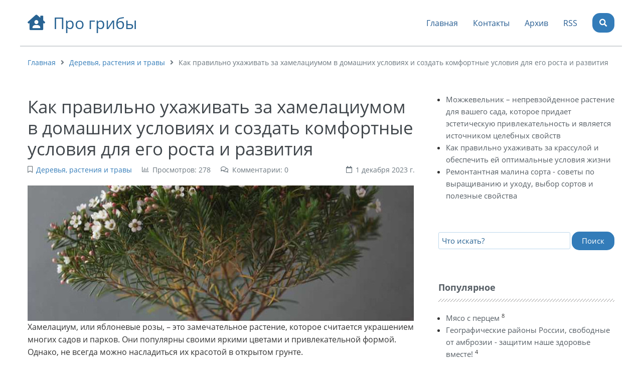

--- FILE ---
content_type: text/html; charset=UTF-8
request_url: https://afillophorovye.ru/page/kak-pravilno-uhazhivat-za-hamelaciumom-v-domashnih-uslovijah-i-sozdat-komfortnye-uslovija-dlja-ego-rosta-i-razvitija
body_size: 26860
content:
<!DOCTYPE html>
<html lang="ru" prefix="og: http://ogp.me/ns# fb: http://ogp.me/ns/fb#"><head>
<meta charset="UTF-8">
<title>Хамелациум уход в домашних условиях |Уход за Хамелациумом в домашних условиях: секреты и рекомендации</title>
<meta name="viewport" content="width=device-width, initial-scale=1, shrink-to-fit=no">
<meta name="generator" content="MaxSite CMS">
<meta name="description" content="Хамелациум - красивое растение с яблоневыми цветками, которое можно выращивать в домашних условиях и в открытом грунте, а также размножать черенками. Узнайте все о уходе за хамелациумом и его особенностях, включая то, что называется восковым."><link rel="icon" href="https://afillophorovye.ru/uploads/favicons/mcl.ico" type="image/png"><link rel="canonical" href="https://afillophorovye.ru/page/kak-pravilno-uhazhivat-za-hamelaciumom-v-domashnih-uslovijah-i-sozdat-komfortnye-uslovija-dlja-ego-rosta-i-razvitija"><link rel="alternate" type="application/rss+xml" title="Все новые записи" href="https://afillophorovye.ru/feed">
<link rel="alternate" type="application/rss+xml" title="Все новые комментарии" href="https://afillophorovye.ru/comments/feed">
<link rel="alternate" type="application/rss+xml" title="Комментарии этой записи" href="https://afillophorovye.ru/page/kak-pravilno-uhazhivat-za-hamelaciumom-v-domashnih-uslovijah-i-sozdat-komfortnye-uslovija-dlja-ego-rosta-i-razvitija/feed"><script>window.yaContextCb=window.yaContextCb||[]</script>
<script src="https://yandex.ru/ads/system/context.js" async></script><link rel="stylesheet" href="https://afillophorovye.ru/application/maxsite/templates/default/components/lightslider/style.css"><link rel="stylesheet" href="//afillophorovye.ru/application/maxsite/plugins/random_gal/random_gal.css"><style>body{font-family:Arial,sans-serif}</style><script src="https://afillophorovye.ru/application/maxsite/templates/default/assets/js/jquery.min.js"></script><meta property="og:type" content="article">
<meta property="og:title" content="Хамелациум уход в домашних условиях |Уход за Хамелациумом в домашних условиях: секреты и рекомендации">
<meta property="og:description" content="Хамелациум - красивое растение с яблоневыми цветками, которое можно выращивать в домашних условиях и в открытом грунте, а также размножать черенками. Узнайте все о уходе за хамелациумом и его особенностях, включая то, что называется восковым.">
<meta property="og:url" content="https://afillophorovye.ru/page/kak-pravilno-uhazhivat-za-hamelaciumom-v-domashnih-uslovijah-i-sozdat-komfortnye-uslovija-dlja-ego-rosta-i-razvitija">
<meta property="og:locale" content="ru_RU">
<meta property="og:site_name" content="Про грибы">
<meta property="twitter:title" content="Хамелациум уход в домашних условиях |Уход за Хамелациумом в домашних условиях: секреты и рекомендации">
<meta property="twitter:description" content="Хамелациум - красивое растение с яблоневыми цветками, которое можно выращивать в домашних условиях и в открытом грунте, а также размножать черенками. Узнайте все о уходе за хамелациумом и его особенностях, включая то, что называется восковым.">
<meta property="twitter:url" content="https://afillophorovye.ru/page/kak-pravilno-uhazhivat-za-hamelaciumom-v-domashnih-uslovijah-i-sozdat-komfortnye-uslovija-dlja-ego-rosta-i-razvitija">
<meta property="twitter:domain" content="https://afillophorovye.ru/">
<meta property="twitter:site" content="">
<meta property="twitter:creator" content="">
<meta property="og:image" content="https://afillophorovye.ru/uploads/mini/xamelatsium-uxod-v-domashnix-usloviyax-900-600.jpg">
<meta property="og:image:width" content="900">
<meta property="og:image:height" content="600">
<meta property="twitter:image" content="https://afillophorovye.ru/uploads/mini/xamelatsium-uxod-v-domashnix-usloviyax-900-600.jpg">
<meta property="twitter:card" content="summary_large_image">
<link rel="stylesheet" href="https://afillophorovye.ru/application/maxsite/templates/default/assets/css/themes/bz/mfont.css"><link rel="stylesheet" href="https://afillophorovye.ru/application/maxsite/templates/default/assets/css/themes/bz/style_an.css"><link rel="stylesheet" href="https://afillophorovye.ru/application/maxsite/templates/default/assets/css/themes/bz/menu/menu1alt.css"><link rel="stylesheet" href="https://afillophorovye.ru/application/maxsite/templates/default/assets/css/fonts/opensans.css"><link rel="stylesheet" href="https://afillophorovye.ru/application/maxsite/templates/default/assets/css/fonts/robotoslab.css">
<!-- custom style --><style>/* Для настольных компьютеров скрываем span */
table td span {
    background: #eee;
    color: dimgrey;
    display: none;
    font-size: 10px;
    font-weight: bold;
    padding: 5px;
    position: absolute;
    text-transform: uppercase;
    top: 0;
    left: 0;
}

/* Стили для мобильных устройств */
@media(max-width: 800px) {
    table thead {
        left: -9999px;
        position: absolute;
        visibility: hidden;
    }
    table tr {
        border-bottom: 0;
        display: flex;
        flex-direction: row;
        flex-wrap: wrap;
        margin-bottom: 40px;
    }
    table td {
        border: 1px solid;
        margin: 0 -1px -1px 0;
        padding-top: 35px; /* дополнительный отступ, чтобы избежать наложения заголовка */
        position: relative;
        width: 50%;
    }
    /* Показываем span для мобильных устройств */
    table td span {
        display: block;
    }
}</style><link rel="preload" href="https://unpkg.com/alpinejs@3.x.x/dist/cdn.min.js" as="script"></head><body class="mso-body-all mso-body-page"><div class="layout-center-wrap">
    <div class="layout-wrap bor2 bor-solid-b bor-gray200">
        <div class="flex flex-wrap-tablet flex-vcenter">
            <div class="flex-grow5 flex-order2-tablet">
                <div class="mar20-tb"><a class="t200 im-house-user t-primary700 hover-t-primary600 hover-no-underline" href="https://afillophorovye.ru/">Про грибы</a></div>            </div>

            <div class="flex-shrink5 w100-tablet flex-order1-tablet pad10-tb">
                
<nav class="menu1 menu1-tablet b-clearfix">

	<input class="menu-control" type="checkbox" id="toggle4204739401">
	<label class="menu-control t-center" for="toggle4204739401">
		<span class="button button1 rounded0 im-bars w100">Меню</span>	</label>

	<ul class="menu menu-no-load menu-hover menu-tablet animation-zoom animation-fast mar15-rl">
		<li class="first"><a href="https://afillophorovye.ru/"><span>Главная</span></a></li><li><a href="https://afillophorovye.ru/contact"><span>Контакты</span></a></li><li><a href="https://afillophorovye.ru/sitemap"><span>Архив</span></a></li><li class="last"><a href="https://afillophorovye.ru/feed"><span>RSS</span></a></li>	</ul>
</nav>

            </div>

            <div class="flex-shrink5 flex-order3-tablet">
                
<div x-data="{modalShow: false}">
    <button @click="modalShow = true" class="button button1 im-search icon0 cursor-pointer" title="Поиск"></button>

    <div x-show.transition="modalShow" class="pos-fixed pos0-l pos0-t h100 w100 z-index99 bg-op60" x-cloak>
        <div @click.away="modalShow = false" class="pos-absolute w100 bg-gray50 w600px-max bor3 bor-primary700 bor-solid" style="left: 50%; top: 30%; transform: translate(-50%, -50%);">
            <span @click="modalShow = false" class="pos-absolute pos10-r pos0-t t150 t-primary100 hover-t-primary300 cursor-pointer t-arial">&times;</span>

            <div class="bg-primary700 t-primary100 pad10">Поиск по сайту</div>

            <div class="pad40-tb pad20-rl">
                
<form x-data="{text: ''}" @submit.prevent="if (text > '') window.location.href = 'https://afillophorovye.ru/search/' + encodeURIComponent(text.replace(/%20/g, '+'));" method="get">
    <div class="pos-relative">
        <input x-model="text" class="w100 t90 form-input pad40-r" type="search" name="s" placeholder="поиск по сайту...">
        <button class="pos-absolute pos0-t pos0-r im-search button button1 icon0 pad0-tb pad10-rl h100 lh100" style="border-radius: 0 5px 5px 0;" type="submit"></button>
    </div>
</form>
            </div>
        </div>
    </div>
</div>            </div>
        </div>
    </div>
</div><div class="layout-center-wrap">
	<div class="layout-wrap t-gray600 pad20-tb t90">
		<a href="https://afillophorovye.ru/">Главная</a><i class="im-angle-right icon0 mar10-rl"></i><a href="https://afillophorovye.ru/category/derevja-rastenija-i-travy">Деревья, растения и травы</a><i class="im-angle-right icon0 mar10-rl"></i>Как правильно ухаживать за хамелациумом в домашних условиях и создать комфортные условия для его роста и развития	</div>
</div><div class="layout-center-wrap my-main-container">
	<div class="layout-wrap">
		<div class="flex flex-wrap-tablet my-container-content-sidebar">
			<div class="w66 w100-tablet">
				<div>
					
					<div class="content">
						<div class="mso-type-page"><div class="mso-page-only"><article><header class="mar30-t mar20-b"><h1 class="t-gray800 t220 mar10-b">Как правильно ухаживать за хамелациумом в домашних условиях и создать комфортные условия для его роста и развития</h1><div class="t-gray600 t90 b-clearfix"><span class="im-bookmark mar20-r" title="Рубрика записи"><a href="https://afillophorovye.ru/category/derevja-rastenija-i-travy">Деревья, растения и травы</a></span><span class="im-chart-bar mar20-r">Просмотров: 278</span><span class="im-comments mar20-r">Комментарии: 0</span><time class="mar10-l b-right im-calendar" datetime="2023-12-01T20:27:11+0300">1 декабря 2023 г.</time></div><!-- /div--></header><div class="mso-page-content mso-type-page-content lightgallery1"><img src="https://afillophorovye.ru/uploads/mini/xamelatsium-uxod-v-domashnix-usloviyax-770-270.jpg" alt="Как правильно ухаживать за хамелациумом в домашних условиях и создать комфортные условия для его роста и развития"><p>Хамелациум, или яблоневые розы, – это замечательное растение, которое считается украшением многих садов и парков. Они популярны своими яркими цветами и привлекательной формой. Однако, не всегда можно насладиться их красотой в открытом грунте.</p>
<p>Если вы мечтаете о такой красоте у себя дома, не отчаивайтесь! Хамелациум можно выращивать и в домашних условиях. И самым популярным методом размножения этого растения является черенкование. Этот метод заключается в отделении от материнского растения и последующем выращивании отдельного черенка.</p>
<p>Чтобы успешно размножить хамелациум черенками, необходимо создать благоприятные условия. Так, при срезе черенка следует учесть несколько факторов. Во-первых, лучше всего делать срез восковым (не острым) ножницами. Во-вторых, выбирайте здоровые и сильные растения, чтобы увеличить шансы на успех.</p>
<h2>Хамелациум елка с яблоневыми цветками: красота в открытом грунте</h2>
<p>Размножение хамелациума происходит различными способами, но одним из самых распространенных является черенкование. Для этого нужно взять здоровые побеги с опушенными листьями и поставить их в воду или специальную смесь для корневания. Через некоторое время на черенках появятся корни, а затем и новые растения.</p>
<p><em>Хамелациум елка с яблоневыми цветками – это настоящая красота. Уход за ним в домашних условиях не доставит особых проблем, а его необычные цветы станут настоящим украшением вашего сада.</em></p>
<h2>Что называют восковым?</h2>
<p>Для того чтобы вырастить хамелациум с восковыми цветками, нужно подобрать правильную почву. Она должна быть плодородной и легкой. Лучше всего использовать грунт, который предназначен для выращивания комнатных растений.</p>
<p>Восковые цветки пышной зеленой окраски напоминают елку с крупными иголками, усыпанными цветками. Красота хамелациума зависит от того, как его посадить. Размножение хамелациума восковыми черенками – один из самых популярных методов. Чтобы сохранить это растение и наслаждаться его красотой, необходимо правильно ухаживать за ним.</p>
<h2>Хамелациум в открытом грунте</h2>
<p>Одним из способов размножения хамелациума является черенкование. Чтобы размножить растение черенками, необходимо отрезать от материнского растения веточку с 3-4 почками и поместить ее в питательную почву. При благоприятных условиях черенок закореняется и начинает активно расти.</p>
<p>Хамелациум можно выращивать и в открытом грунте. Для этого необходимо выбрать солнечное место и подготовить плодородный грунт. Растение будет хорошо расти и развиваться только при регулярном поливе и умеренном удобрении.</p>
<h3>Преимущества выращивания хамелациума в открытом грунте:</h3>
<p><img src="/uploads/xamelatsium-uxod-v-domashnix-usloviyax-7yunpd40.jpg" alt="Преимущества выращивания хамелациума в открытом грунте:"></p>
<ul>
<li>Уход за растением проще и менее трудоемкий;</li>
<li>Растение имеет достаточно места для развития и роста;</li>
<li>Цветение в открытом грунте более обильное и продолжительное.</li>
</ul>
<h3>Таблица: Советы по уходу за хамелациумом в открытом грунте</h3>
<table>
<tr>
<th>Условия</th>
<th>Рекомендации</th>
</tr>
<tr>
<td>Освещение</td>
<td>Солнечное место или полутень.</td>
</tr>
<tr>
<td>Полив</td>
<td>Регулярный умеренный полив. Не допускайте пересушивания почвы.</td>
</tr>
<tr>
<td>Удобрение</td>
<td>Удобряйте растение органическим или минеральным удобрением каждые 3-4 недели в период активного роста.</td>
</tr>
<tr>
<td>Обрезка</td>
<td>Обрезайте увядшие цветы и засохшие ветки для поддержания аккуратного вида растения.</td>
</tr>
</table>
<p>В результате правильного ухода в открытом грунте, хамелациум превращается в изящное растение с обильным цветением и красивыми восковыми цветками, приносящее радость своим владельцам.</p>
<h2>Хамелациум размножение черенками</h2>
<p>Черенками растения можно размножаться как в открытом грунте, так и в домашних условиях. Этот метод размножения позволяет сохранить все красота и особенности родительского растения.</p>
<p>Для черенкования хамелациума нужно выбрать здоровые побеги на растении. Они должны быть сильными и не иметь повреждений.</p>
<p>Черенок для размножения следует отрезать от растения снизу под углом в 45 градусов. Затем его нужно обработать приживающимся раствором или корневым стимулятором.</p>
<p>Следующим шагом является посадка черенка в грунт. Большую роль играет подготовка грунта. Он должен быть плодородным и хорошо дренированным.</p>
<p>После посадки черенка, его рекомендуется укрыть пленкой или использовать мини-теплицу для создания благоприятных условий для роста.</p>
<p>Полив черенка следует проводить умеренно, чтобы предотвратить переувлажнение грунта.</p>
<p>При правильном уходе черенок хамелациума начнет взрастать и через некоторое время можно будет пересадить его в открытый грунт или полностью ухаживать за ним в домашних условиях, получая красивые цветы этого растения.</p>
<h2>Уход за хамелациумом в домашних условиях</h2>
<p>Размножение хамелациума возможно несколькими способами. Один из них - черенкование. Для этого выбирайте здоровые побеги с 3-4 листьями и удаляйте нижние листья. Затем поместите черенок в открытый грунт и регулярно поливайте.</p>
<p>Важно знать, что хамелациум относится к яблоневым растениям, поэтому для его успешного роста необходимо обеспечить хорошую дренажную систему и регулярное увлажнение. Также растение нуждается в ярком освещении, но следует избегать прямых солнечных лучей.</p>
<h3>Что делать, если цветки опадают?</h3>
<p>Если у хамелациума начали опадать цветки, возможно, растение не получает достаточно питательных веществ или перенесло стрессовые условия. Проверьте, не пересушена ли земля и обеспечьте растение умеренное поливание. Также может потребоваться удобрение, используйте специальные удобрения для цветущих растений.</p>
<h3>Как сохранить красоту хамелациума?</h3>
<p>Для сохранения красоты хамелациума регулярно удаляйте увядшие цветки. Это позволит растению дольше радовать вас своими яркими цветами. Также обратите внимание на состояние листвы - при необходимости удаляйте больные или желтые листья.</p>
<h2>Красота хамелациума с яблоневыми цветками</h2>
<p>Для размножения хамелациума можно использовать черенки. Черенок укладывают во влажный грунт, который помещают в открытый грунт. Благодаря этому процессу, хамелациум может расти и развиваться в домашних условиях.</p>
<table>
<tr>
<td>
<p>Черенки</p>
<p>Грунт</p>
<p>Влажность</p>
</td>
<td>
<p>Помещение</p>
<p>Открытый грунт</p>
</td>
</tr>
</table>
<p>Красота хамелациума проявляется в его ярко-зеленых листьях с блестящим восковым покрытием. Но настоящей изюминкой этого растения являются его яблоневые цветки. Они имеют нежный аромат и обладают неповторимым цветом, который напоминает цвет цветков яблони.</p>
<p>Уход за хамелациумом в домашних условиях требует регулярного полива, света и влажности. Растение предпочитает светлое место без прямых солнечных лучей и умеренную поливаемость. Также важно обеспечить хороший дренаж грунта и подкармливать растение удобрениями для цветущих растений.</p>
<h2>Восковой хамелациум</h2>
<p>Хамелациум имеет форму, напоминающую небольшую елку, с густой зеленой листвой, покрытой восковым слоем. Именно из-за этого покрытия хамелациум обладает такой особой красотой. Восковая поверхность делает его листья более красочными и мягкими на ощупь.</p>
<p>Восковой хамелациум требует особого ухода. Он предпочитает яркий свет, но без прямого солнечного освещения. Хамелациум лучше оставить в горшке с дренажной системой, чтобы контролировать влажность грунта. Он предпочитает умеренно влажную среду, но не переносит переувлажнение.</p>
<p>Хамелациум также известен своими яркими цветками, называемыми яблоневыми. Они добавляют растению еще больше красоты и привлекательности.</p>
<p>Чтобы размножить восковой хамелациум, можно использовать черенки или семена. Черенки вырезаются из взрослых растений и помещаются во влажный грунт для корневания.</p>
<p>Восковой хамелациум - идеальное растение для создания уютной и стильной атмосферы в доме. Его великолепная красота и особенности ухода делают его прекрасным выбором для любого садовода.</p>
<h2>Выращивание хамелациума в открытом грунте</h2>
<h3>Размножение хамелациума черенками</h3>
<p>Одним из способов размножения хамелациума является черенкование. Для этого нужно отрезать здоровые и крепкие побеги длиной около 10 см. Затем отделяем нижние листья и оставляем только верхушку с 2-3 листьями. Черенки помещаем во влажный песок и регулярно увлажняем.</p>
<h3>Выращивание хамелациума с яблоневыми цветками</h3>
<p>Хамелациум полностью раскрывается с яблоневыми цветками в течение летних и осенних месяцев. Их аромат притягивает насекомых, и это отличный способ привлечь их в сад. Чтобы насладиться красотой цветения хамелациума, стоит выбрать яркое и солнечное место в саду.</p>
<p>Выращивание хамелациума в открытом грунте – это увлекательный и приятный процесс, который подарит вам красивые и восковые цветы. Попробуйте вырастить хамелациум, и он станет настоящим украшением вашего сада.</p>
<h2>Методы размножения хамелациума черенками</h2>
<p>Восковые цветки хамелациума, которые прекрасно называют "яблоневыми", пользовались особой популярностью среди садоводов. Они привлекают своей красотой и пышной листвой.</p>
<p>Многие любители растений хотят иметь хамелациум в своей коллекции, поэтому методы размножения черенками в открытом грунте становятся все более востребованными.</p>
<p>Для размножения хамелациума черенками следует выбрать зрелый и здоровый побег. Черенок должен быть прямым и не иметь повреждений.</p>
<p>После отрезания черенка, его нижнюю часть нужно обработать корневым стимулятором и посадить в грунт, предварительно подготовленный смесью песка и перегноя. Смесь грунта должна быть легкой и воздухопроницаемой.</p>
<p>Посадку черенков следует проводить в тенистых местах или под укрытием, чтобы минимизировать их стресс.</p>
<p>Узнать, что черенки успешно прижились можно по появлению новых почек или началу роста. Для лучшей адаптации их можно накрыть пленкой или бутылкой.</p>
<p>Полив черенков должен быть умеренным. Необходимо следить за влажностью почвы и не допускать пересыхания или переувлажнения.</p>
<h2>Видео:</h2>
<h3>Сингониум. Уход в домашних условиях</h3>
<p>Сингониум. Уход в домашних условиях Автор: Комнатные цветы от А до Я с Алексеем Бондаренко 22&nbsp;179 просмотров 1 год назад 8 минут 16 секунд</p>
<div class="vr"><iframe width="750" height="420" src="https://www.youtube.com/embed/3-FkZ7RIBXs" title="Уход за Хамелациумом в домашних условиях: секреты и рекомендации" frameborder="0" allow="accelerometer; autoplay; clipboard-write; encrypted-media; gyroscope; picture-in-picture; web-share" allowfullscreen></iframe> </div>
<h3>Хамелациум – восковой мирт</h3>
<p>Хамелациум – восковой мирт Автор: Владимир Вязигин 2&nbsp;317 просмотров 7 лет назад 4 минуты 5 секунд</p>
<div class="vr"><iframe width="750" height="420" src="https://www.youtube.com/embed/AgtmLLqtl1s" title="Уход за Хамелациумом в домашних условиях: секреты и рекомендации" frameborder="0" allow="accelerometer; autoplay; clipboard-write; encrypted-media; gyroscope; picture-in-picture; web-share" allowfullscreen></iframe> </div>
<h2>Вопрос-ответ:</h2>
<h4>Как ухаживать за хамелациумом в домашних условиях?</h4>
<p>Для хамелациумов важно обеспечить яркий, но рассеянный свет, умеренное поливание и высокую влажность воздуха. Также рекомендуется периодически опрыскивать растение и поддерживать его воздушные корни во влажном состоянии.</p>
<h4>Как размножать хамелациум черенками?</h4>
<p>Для размножения хамелациума черенками следует выбрать здоровые и зрелые стебли, обрабатывая их режущим инструментом. Черенки помещаются в смесь песка и торфа или в стакан с водой, до завязывания корней. Размещать черенки следует во влажной и теплой среде, обеспечивая их светом, но не ярким солнцем.</p>
<h4>Что делает хамелациум похожим на елку с яблоневыми цветками?</h4>
<p>Некоторые сорта хамелациумов, например Hamamelis × intermedia или "Восковая ель", имеют крупные ярко-желтые или красные цветы, собранные в виде колосков или кистей. Их форма, окраска и аромат напоминают цветки яблоней, что придает хамелациумам особую красоту и декоративность.</p><div class="mso-clearfix"></div><div class="next-prev-page mso-clearfix t90 mar30-t hover-no-underline"><div class="b-left mar5-b"><a href="https://afillophorovye.ru/page/anturium-foto-opisanie-uhod-i-razmnozhenie-cvetka" title="Следующая запись"><i class="im-long-arrow-alt-left icon0 mar7-r"></i> Антуриум - фото, описание, уход и размножение цветка</a></div><div class="b-right mar5-b"><a href="https://afillophorovye.ru/page/kak-posnimat-professionalnye-fotografii-v-domashnih-uslovijah-luchshie-sovety-i-rekomendacii" title="Предыдущая запись">Как поснимать профессиональные фотографии в домашних условиях - лучшие советы и рекомендации <i class="im-long-arrow-alt-right icon0 mar7-l"></i></a></div></div><aside><div class="addzakl"><a rel="nofollow" href="https://twitter.com/intent/tweet?text=%D0%9A%D0%B0%D0%BA+%D0%BF%D1%80%D0%B0%D0%B2%D0%B8%D0%BB%D1%8C%D0%BD%D0%BE+%D1%83%D1%85%D0%B0%D0%B6%D0%B8%D0%B2%D0%B0%D1%82%D1%8C+%D0%B7%D0%B0+%D1%85%D0%B0%D0%BC%D0%B5%D0%BB%D0%B0%D1%86%D0%B8%D1%83%D0%BC%D0%BE%D0%BC+%D0%B2+%D0%B4%D0%BE%D0%BC%D0%B0%D1%88%D0%BD%D0%B8%D1%85+%D1%83%D1%81%D0%BB%D0%BE%D0%B2%D0%B8%D1%8F%D1%85+%D0%B8+%D1%81%D0%BE%D0%B7%D0%B4%D0%B0%D1%82%D1%8C+%D0%BA%D0%BE%D0%BC%D1%84%D0%BE%D1%80%D1%82%D0%BD%D1%8B%D0%B5+%D1%83%D1%81%D0%BB%D0%BE%D0%B2%D0%B8%D1%8F+%D0%B4%D0%BB%D1%8F+%D0%B5%D0%B3%D0%BE+%D1%80%D0%BE%D1%81%D1%82%D0%B0+%D0%B8++https%3A%2F%2Fafillophorovye.ru%2Fpage%2Fkak-pravilno-uhazhivat-za-hamelaciumom-v-domashnih-uslovijah-i-sozdat-komfortnye-uslovija-dlja-ego-rosta-i-razvitija"><img title="Добавить в Twitter" alt="twitter.com" src="//afillophorovye.ru/application/maxsite/plugins/addzakl/images32/twitter.png" width="32" height="32"></a> <a rel="nofollow" href="//vkontakte.ru/share.php?url=https://afillophorovye.ru/page/kak-pravilno-uhazhivat-za-hamelaciumom-v-domashnih-uslovijah-i-sozdat-komfortnye-uslovija-dlja-ego-rosta-i-razvitija&amp;title=%D0%9A%D0%B0%D0%BA+%D0%BF%D1%80%D0%B0%D0%B2%D0%B8%D0%BB%D1%8C%D0%BD%D0%BE+%D1%83%D1%85%D0%B0%D0%B6%D0%B8%D0%B2%D0%B0%D1%82%D1%8C+%D0%B7%D0%B0+%D1%85%D0%B0%D0%BC%D0%B5%D0%BB%D0%B0%D1%86%D0%B8%D1%83%D0%BC%D0%BE%D0%BC+%D0%B2+%D0%B4%D0%BE%D0%BC%D0%B0%D1%88%D0%BD%D0%B8%D1%85+%D1%83%D1%81%D0%BB%D0%BE%D0%B2%D0%B8%D1%8F%D1%85+%D0%B8+%D1%81%D0%BE%D0%B7%D0%B4%D0%B0%D1%82%D1%8C+%D0%BA%D0%BE%D0%BC%D1%84%D0%BE%D1%80%D1%82%D0%BD%D1%8B%D0%B5+%D1%83%D1%81%D0%BB%D0%BE%D0%B2%D0%B8%D1%8F+%D0%B4%D0%BB%D1%8F+%D0%B5%D0%B3%D0%BE+%D1%80%D0%BE%D1%81%D1%82%D0%B0+%D0%B8+%D1%80%D0%B0%D0%B7%D0%B2%D0%B8%D1%82%D0%B8%D1%8F+-+%D0%9F%D1%80%D0%BE+%D0%B3%D1%80%D0%B8%D0%B1%D1%8B"><img title="Поделиться В Контакте" alt="vkontakte.ru" src="//afillophorovye.ru/application/maxsite/plugins/addzakl/images32/vkontakte.png" width="32" height="32"></a> <a rel="nofollow" href="//www.odnoklassniki.ru/dk?st.cmd=addShare&amp;st._surl=https://afillophorovye.ru/page/kak-pravilno-uhazhivat-za-hamelaciumom-v-domashnih-uslovijah-i-sozdat-komfortnye-uslovija-dlja-ego-rosta-i-razvitija&amp;title=%D0%9A%D0%B0%D0%BA+%D0%BF%D1%80%D0%B0%D0%B2%D0%B8%D0%BB%D1%8C%D0%BD%D0%BE+%D1%83%D1%85%D0%B0%D0%B6%D0%B8%D0%B2%D0%B0%D1%82%D1%8C+%D0%B7%D0%B0+%D1%85%D0%B0%D0%BC%D0%B5%D0%BB%D0%B0%D1%86%D0%B8%D1%83%D0%BC%D0%BE%D0%BC+%D0%B2+%D0%B4%D0%BE%D0%BC%D0%B0%D1%88%D0%BD%D0%B8%D1%85+%D1%83%D1%81%D0%BB%D0%BE%D0%B2%D0%B8%D1%8F%D1%85+%D0%B8+%D1%81%D0%BE%D0%B7%D0%B4%D0%B0%D1%82%D1%8C+%D0%BA%D0%BE%D0%BC%D1%84%D0%BE%D1%80%D1%82%D0%BD%D1%8B%D0%B5+%D1%83%D1%81%D0%BB%D0%BE%D0%B2%D0%B8%D1%8F+%D0%B4%D0%BB%D1%8F+%D0%B5%D0%B3%D0%BE+%D1%80%D0%BE%D1%81%D1%82%D0%B0+%D0%B8+%D1%80%D0%B0%D0%B7%D0%B2%D0%B8%D1%82%D0%B8%D1%8F+-+%D0%9F%D1%80%D0%BE+%D0%B3%D1%80%D0%B8%D0%B1%D1%8B"><img title="Добавить в Одноклассники" alt="odnoklassniki.ru" src="//afillophorovye.ru/application/maxsite/plugins/addzakl/images32/odnoklassniki.png" width="32" height="32"></a> <a rel="nofollow" href="//connect.mail.ru/share?url=https://afillophorovye.ru/page/kak-pravilno-uhazhivat-za-hamelaciumom-v-domashnih-uslovijah-i-sozdat-komfortnye-uslovija-dlja-ego-rosta-i-razvitija&amp;title=%D0%9A%D0%B0%D0%BA+%D0%BF%D1%80%D0%B0%D0%B2%D0%B8%D0%BB%D1%8C%D0%BD%D0%BE+%D1%83%D1%85%D0%B0%D0%B6%D0%B8%D0%B2%D0%B0%D1%82%D1%8C+%D0%B7%D0%B0+%D1%85%D0%B0%D0%BC%D0%B5%D0%BB%D0%B0%D1%86%D0%B8%D1%83%D0%BC%D0%BE%D0%BC+%D0%B2+%D0%B4%D0%BE%D0%BC%D0%B0%D1%88%D0%BD%D0%B8%D1%85+%D1%83%D1%81%D0%BB%D0%BE%D0%B2%D0%B8%D1%8F%D1%85+%D0%B8+%D1%81%D0%BE%D0%B7%D0%B4%D0%B0%D1%82%D1%8C+%D0%BA%D0%BE%D0%BC%D1%84%D0%BE%D1%80%D1%82%D0%BD%D1%8B%D0%B5+%D1%83%D1%81%D0%BB%D0%BE%D0%B2%D0%B8%D1%8F+%D0%B4%D0%BB%D1%8F+%D0%B5%D0%B3%D0%BE+%D1%80%D0%BE%D1%81%D1%82%D0%B0+%D0%B8+%D1%80%D0%B0%D0%B7%D0%B2%D0%B8%D1%82%D0%B8%D1%8F+-+%D0%9F%D1%80%D0%BE+%D0%B3%D1%80%D0%B8%D0%B1%D1%8B"><img title="Поделиться в Моем Мире@Mail.Ru" alt="mail.ru" src="//afillophorovye.ru/application/maxsite/plugins/addzakl/images32/mail-ru.png" width="32" height="32"></a> <a rel="nofollow" href="//pikabu.ru/add_story.php?story_url=https://afillophorovye.ru/page/kak-pravilno-uhazhivat-za-hamelaciumom-v-domashnih-uslovijah-i-sozdat-komfortnye-uslovija-dlja-ego-rosta-i-razvitija&amp;title=%D0%9A%D0%B0%D0%BA+%D0%BF%D1%80%D0%B0%D0%B2%D0%B8%D0%BB%D1%8C%D0%BD%D0%BE+%D1%83%D1%85%D0%B0%D0%B6%D0%B8%D0%B2%D0%B0%D1%82%D1%8C+%D0%B7%D0%B0+%D1%85%D0%B0%D0%BC%D0%B5%D0%BB%D0%B0%D1%86%D0%B8%D1%83%D0%BC%D0%BE%D0%BC+%D0%B2+%D0%B4%D0%BE%D0%BC%D0%B0%D1%88%D0%BD%D0%B8%D1%85+%D1%83%D1%81%D0%BB%D0%BE%D0%B2%D0%B8%D1%8F%D1%85+%D0%B8+%D1%81%D0%BE%D0%B7%D0%B4%D0%B0%D1%82%D1%8C+%D0%BA%D0%BE%D0%BC%D1%84%D0%BE%D1%80%D1%82%D0%BD%D1%8B%D0%B5+%D1%83%D1%81%D0%BB%D0%BE%D0%B2%D0%B8%D1%8F+%D0%B4%D0%BB%D1%8F+%D0%B5%D0%B3%D0%BE+%D1%80%D0%BE%D1%81%D1%82%D0%B0+%D0%B8+%D1%80%D0%B0%D0%B7%D0%B2%D0%B8%D1%82%D0%B8%D1%8F+-+%D0%9F%D1%80%D0%BE+%D0%B3%D1%80%D0%B8%D0%B1%D1%8B"><img title="Добавить в Pikabu" alt="pikabu.ru" src="//afillophorovye.ru/application/maxsite/plugins/addzakl/images32/pikabu.png" width="32" height="32"></a></div><div id="rater" title="Текущая оценка: 0. Голосов: 0"><script>$(document).ready(function(){ $('#rater').rater('//afillophorovye.ru/ajax/cGx1Z2lucy9yYXRlci9yYXRpbmdzLXBvc3QtYWpheC5waHA=', {maxvalue:10, style:'basic', curvalue:0, slug:'2559'});}) </script></div><div class="mso-clearfix"></div><div class="hide-print mso-page-other-pages clearfix"><div class="t130 im-info-circle mar20-b">Похожее</div><div class="flex flex-wrap"><div class="w31 w49-tablet mar30-b links-no-color t-center lh120"><a class="my-hover-img" href="https://afillophorovye.ru/page/kak-vyrastit-vkusnyj-i-aromatnyj-ukrop-v-otkrytom-grunte-na-priusadebnom-uchastke-sovety-i-rekomendacii" title="Как вырастить вкусный и ароматный укроп в открытом грунте на приусадебном участке - советы и рекомендации"><img class="w100" src="https://afillophorovye.ru/uploads/mini/virashivanie-ukropa-v-otkritom-grunte-640-480.jpg" alt="Как вырастить вкусный и ароматный укроп в открытом грунте на приусадебном участке - советы и рекомендации"><div></div></a><div class="mar5-t t90"><a href="https://afillophorovye.ru/page/kak-vyrastit-vkusnyj-i-aromatnyj-ukrop-v-otkrytom-grunte-na-priusadebnom-uchastke-sovety-i-rekomendacii">Как вырастить вкусный и ароматный укроп в открытом грунте на приусадебном участке - советы и рекомендации</a></div></div><div class="w31 w49-tablet mar30-b links-no-color t-center lh120"><a class="my-hover-img" href="https://afillophorovye.ru/page/podrobnyj-uhod-za-kliviej-v-domashnih-uslovijah-foto-sovety-i-rekomendacii" title="Подробный уход за кливией в домашних условиях - фото, советы и рекомендации"><img class="w100" src="https://afillophorovye.ru/uploads/mini/kliviya-foto-uxod-v-domashnix-usloviyax-640-480.jpg" alt="Подробный уход за кливией в домашних условиях - фото, советы и рекомендации"><div></div></a><div class="mar5-t t90"><a href="https://afillophorovye.ru/page/podrobnyj-uhod-za-kliviej-v-domashnih-uslovijah-foto-sovety-i-rekomendacii">Подробный уход за кливией в домашних условиях - фото, советы и рекомендации</a></div></div><div class="w31 w49-tablet mar30-b links-no-color t-center lh120"><a class="my-hover-img" href="https://afillophorovye.ru/page/krasivaja-zelenaja-orhideja-foto-velikolepnogo-rastenija-dlja-ukrashenija-vashego-doma" title="Красивая зеленая орхидея - фото великолепного растения для украшения вашего дома"><img class="w100" src="https://afillophorovye.ru/uploads/mini/orxideya-zelenaya-foto-640-480.jpg" alt="Красивая зеленая орхидея - фото великолепного растения для украшения вашего дома"><div></div></a><div class="mar5-t t90"><a href="https://afillophorovye.ru/page/krasivaja-zelenaja-orhideja-foto-velikolepnogo-rastenija-dlja-ukrashenija-vashego-doma">Красивая зеленая орхидея - фото великолепного растения для украшения вашего дома</a></div></div><div class="w31 w49-tablet mar30-b links-no-color t-center lh120"><a class="my-hover-img" href="https://afillophorovye.ru/page/udivitelnye-etapy-rosta-i-razvitija-dyni-ot-semeni-do-spelogo-ploda" title="Удивительные этапы роста и развития дыни - от семени до спелого плода"><img class="w100" src="https://afillophorovye.ru/uploads/mini/kak-rastet-dinya-640-480.jpg" alt="Удивительные этапы роста и развития дыни - от семени до спелого плода"><div></div></a><div class="mar5-t t90"><a href="https://afillophorovye.ru/page/udivitelnye-etapy-rosta-i-razvitija-dyni-ot-semeni-do-spelogo-ploda">Удивительные этапы роста и развития дыни - от семени до спелого плода</a></div></div><div class="w31 w49-tablet mar30-b links-no-color t-center lh120"><a class="my-hover-img" href="https://afillophorovye.ru/page/kak-uspeshno-vyrastit-ammobium-iz-semjan-poleznye-sovety-i-rekomendacii" title="Как успешно вырастить аммобиум из семян - полезные советы и рекомендации"><img class="w100" src="[data-uri]" alt="Как успешно вырастить аммобиум из семян - полезные советы и рекомендации"><div></div></a><div class="mar5-t t90"><a href="https://afillophorovye.ru/page/kak-uspeshno-vyrastit-ammobium-iz-semjan-poleznye-sovety-i-rekomendacii">Как успешно вырастить аммобиум из семян - полезные советы и рекомендации</a></div></div><div class="w31 w49-tablet mar30-b links-no-color t-center lh120"><a class="my-hover-img" href="https://afillophorovye.ru/page/effektivnye-sposoby-uhoda-za-bereskletom-doma-sekrety-i-tehniki" title="Эффективные способы ухода за бересклетом дома - секреты и техники"><img class="w100" src="https://afillophorovye.ru/uploads/mini/beresklet-uxod-v-domashnix-usloviyax-640-480.jpg" alt="Эффективные способы ухода за бересклетом дома - секреты и техники"><div></div></a><div class="mar5-t t90"><a href="https://afillophorovye.ru/page/effektivnye-sposoby-uhoda-za-bereskletom-doma-sekrety-i-tehniki">Эффективные способы ухода за бересклетом дома - секреты и техники</a></div></div><div class="w31 w49-tablet mar30-b links-no-color t-center lh120"><a class="my-hover-img" href="https://afillophorovye.ru/page/znakomtes-s-udivitelnymi-predstaviteljami-semejstva-norichnikovye-vse-chto-vam-nuzhno-znat-ob-etih-zagadochnyh-pticah" title="Знакомьтесь с удивительными представителями семейства норичниковые! Все, что вам нужно знать об этих загадочных птицах"><img class="w100" src="[data-uri]" alt="Знакомьтесь с удивительными представителями семейства норичниковые! Все, что вам нужно знать об этих загадочных птицах"><div></div></a><div class="mar5-t t90"><a href="https://afillophorovye.ru/page/znakomtes-s-udivitelnymi-predstaviteljami-semejstva-norichnikovye-vse-chto-vam-nuzhno-znat-ob-etih-zagadochnyh-pticah">Знакомьтесь с удивительными представителями семейства норичниковые! Все, что вам нужно знать об этих загадочных птицах</a></div></div><div class="w31 w49-tablet mar30-b links-no-color t-center lh120"><a class="my-hover-img" href="https://afillophorovye.ru/page/zachem-nazvanija-domashnih-cvetov-tak-vazhny-kratkoe-rukovodstvo-dlja-ljubitelej" title="Зачем названия домашних цветов так важны - краткое руководство для любителей"><img class="w100" src="https://afillophorovye.ru/uploads/mini/domashnie-tsveti-i-nazvaniya-640-480.jpg" alt="Зачем названия домашних цветов так важны - краткое руководство для любителей"><div></div></a><div class="mar5-t t90"><a href="https://afillophorovye.ru/page/zachem-nazvanija-domashnih-cvetov-tak-vazhny-kratkoe-rukovodstvo-dlja-ljubitelej">Зачем названия домашних цветов так важны - краткое руководство для любителей</a></div></div><div class="w31 w49-tablet mar30-b links-no-color t-center lh120"><a class="my-hover-img" href="https://afillophorovye.ru/page/foto-i-nazvanija-zlakovyh-rastenij-podrobnoe-rukovodstvo" title="Фото и названия злаковых растений - подробное руководство"><img class="w100" src="[data-uri]" alt="Фото и названия злаковых растений - подробное руководство"><div></div></a><div class="mar5-t t90"><a href="https://afillophorovye.ru/page/foto-i-nazvanija-zlakovyh-rastenij-podrobnoe-rukovodstvo">Фото и названия злаковых растений - подробное руководство</a></div></div></div></div></aside></div><!-- /.mso-page-content mso-type-page-content--></article></div><!-- /.</article> /.mso-page-only--><div class="mso-type-page-comments"><div class="mso-comment-leave">Оставьте комментарий!</div>
<div class="mso-comment-form">
<form class="mso-form" method="post">
<input type="hidden" name="comments_page_id" value="2559">
<input type="hidden" value="74861781cb228d5def411f26b914384b" name="comments_session"><div class="mso-comments-textarea">
<p class="comment_button">
	<button type="button" class="comment_button_b" title="Полужирный" onClick="addText('<b>', '</b>') ">B</button>
	<button type="button" class="comment_button_i" title="Курсив" onClick="addText('<i>', '</i>') ">I</button>
	<button type="button" class="comment_button_u" title="Подчеркнутый" onClick="addText('<u>', '</u>') ">U</button>
	<button type="button" class="comment_button_s" title="Зачеркнутый" onClick="addText('<s>', '</s>') ">S</button>
	<button type="button" class="comment_button_blockquote" title="Цитата" onClick="addText('<blockquote>', '</blockquote>') ">Цитата</button>
	<button type="button" class="comment_button_pre" title="Код или преформатированный текст" onclick="addText('<pre>', '</pre>') ">Код</button>

	</p>
<div style="width: 19px; height: 19px; float: right; text-align: right; margin-top: -23px; cursor: pointer; background: url('//afillophorovye.ru/application/maxsite/plugins/comment_smiles/bg.gif') no-repeat;" title="Показать/скрыть смайлики" class="btn-smiles"></div>
<p style="padding-bottom:5px;" class="comment_smiles"><a href="javascript:void(0);" onclick="addSmile(':-)')"><img src="https://afillophorovye.ru/uploads/smiles/grin.gif" width="19" height="19" title="grin" alt="grin" style="border:0;"></a> <a href="javascript:void(0);" onclick="addSmile(':lol:')"><img src="https://afillophorovye.ru/uploads/smiles/lol.gif" width="19" height="19" title="LOL" alt="LOL" style="border:0;"></a> <a href="javascript:void(0);" onclick="addSmile(':cheese:')"><img src="https://afillophorovye.ru/uploads/smiles/cheese.gif" width="19" height="19" title="cheese" alt="cheese" style="border:0;"></a> <a href="javascript:void(0);" onclick="addSmile(':)')"><img src="https://afillophorovye.ru/uploads/smiles/smile.gif" width="19" height="19" title="smile" alt="smile" style="border:0;"></a> <a href="javascript:void(0);" onclick="addSmile(';-)')"><img src="https://afillophorovye.ru/uploads/smiles/wink.gif" width="19" height="19" title="wink" alt="wink" style="border:0;"></a> <a href="javascript:void(0);" onclick="addSmile(':smirk:')"><img src="https://afillophorovye.ru/uploads/smiles/smirk.gif" width="19" height="19" title="smirk" alt="smirk" style="border:0;"></a> <a href="javascript:void(0);" onclick="addSmile(':roll:')"><img src="https://afillophorovye.ru/uploads/smiles/rolleyes.gif" width="19" height="19" title="rolleyes" alt="rolleyes" style="border:0;"></a> <a href="javascript:void(0);" onclick="addSmile(':-S')"><img src="https://afillophorovye.ru/uploads/smiles/confused.gif" width="19" height="19" title="confused" alt="confused" style="border:0;"></a> <a href="javascript:void(0);" onclick="addSmile(':wow:')"><img src="https://afillophorovye.ru/uploads/smiles/surprise.gif" width="19" height="19" title="surprised" alt="surprised" style="border:0;"></a> <a href="javascript:void(0);" onclick="addSmile(':bug:')"><img src="https://afillophorovye.ru/uploads/smiles/bigsurprise.gif" width="19" height="19" title="big surprise" alt="big surprise" style="border:0;"></a> <a href="javascript:void(0);" onclick="addSmile(':-P')"><img src="https://afillophorovye.ru/uploads/smiles/tongue_laugh.gif" width="19" height="19" title="tongue laugh" alt="tongue laugh" style="border:0;"></a> <a href="javascript:void(0);" onclick="addSmile('%-P')"><img src="https://afillophorovye.ru/uploads/smiles/tongue_rolleye.gif" width="19" height="19" title="tongue rolleye" alt="tongue rolleye" style="border:0;"></a> <a href="javascript:void(0);" onclick="addSmile(';-P')"><img src="https://afillophorovye.ru/uploads/smiles/tongue_wink.gif" width="19" height="19" title="tongue wink" alt="tongue wink" style="border:0;"></a> <a href="javascript:void(0);" onclick="addSmile(':P')"><img src="https://afillophorovye.ru/uploads/smiles/raspberry.gif" width="19" height="19" title="raspberry" alt="raspberry" style="border:0;"></a> <a href="javascript:void(0);" onclick="addSmile(':blank:')"><img src="https://afillophorovye.ru/uploads/smiles/blank.gif" width="19" height="19" title="blank stare" alt="blank stare" style="border:0;"></a> <a href="javascript:void(0);" onclick="addSmile(':long:')"><img src="https://afillophorovye.ru/uploads/smiles/longface.gif" width="19" height="19" title="long face" alt="long face" style="border:0;"></a> <a href="javascript:void(0);" onclick="addSmile(':ohh:')"><img src="https://afillophorovye.ru/uploads/smiles/ohh.gif" width="19" height="19" title="ohh" alt="ohh" style="border:0;"></a> <a href="javascript:void(0);" onclick="addSmile(':grrr:')"><img src="https://afillophorovye.ru/uploads/smiles/grrr.gif" width="19" height="19" title="grrr" alt="grrr" style="border:0;"></a> <a href="javascript:void(0);" onclick="addSmile(':gulp:')"><img src="https://afillophorovye.ru/uploads/smiles/gulp.gif" width="19" height="19" title="gulp" alt="gulp" style="border:0;"></a> <a href="javascript:void(0);" onclick="addSmile('8-/')"><img src="https://afillophorovye.ru/uploads/smiles/ohoh.gif" width="19" height="19" title="oh oh" alt="oh oh" style="border:0;"></a> <a href="javascript:void(0);" onclick="addSmile(':down:')"><img src="https://afillophorovye.ru/uploads/smiles/downer.gif" width="19" height="19" title="downer" alt="downer" style="border:0;"></a> <a href="javascript:void(0);" onclick="addSmile(':red:')"><img src="https://afillophorovye.ru/uploads/smiles/embarrassed.gif" width="19" height="19" title="red face" alt="red face" style="border:0;"></a> <a href="javascript:void(0);" onclick="addSmile(':sick:')"><img src="https://afillophorovye.ru/uploads/smiles/sick.gif" width="19" height="19" title="sick" alt="sick" style="border:0;"></a> <a href="javascript:void(0);" onclick="addSmile(':shut:')"><img src="https://afillophorovye.ru/uploads/smiles/shuteye.gif" width="19" height="19" title="shut eye" alt="shut eye" style="border:0;"></a> <a href="javascript:void(0);" onclick="addSmile(':-/')"><img src="https://afillophorovye.ru/uploads/smiles/hmm.gif" width="19" height="19" title="hmmm" alt="hmmm" style="border:0;"></a> <a href="javascript:void(0);" onclick="addSmile('>:(')"><img src="https://afillophorovye.ru/uploads/smiles/mad.gif" width="19" height="19" title="mad" alt="mad" style="border:0;"></a> <a href="javascript:void(0);" onclick="addSmile('>:-(')"><img src="https://afillophorovye.ru/uploads/smiles/angry.gif" width="19" height="19" title="angry" alt="angry" style="border:0;"></a> <a href="javascript:void(0);" onclick="addSmile(':zip:')"><img src="https://afillophorovye.ru/uploads/smiles/zip.gif" width="19" height="19" title="zipper" alt="zipper" style="border:0;"></a> <a href="javascript:void(0);" onclick="addSmile(':kiss:')"><img src="https://afillophorovye.ru/uploads/smiles/kiss.gif" width="19" height="19" title="kiss" alt="kiss" style="border:0;"></a> <a href="javascript:void(0);" onclick="addSmile(':ahhh:')"><img src="https://afillophorovye.ru/uploads/smiles/shock.gif" width="19" height="19" title="shock" alt="shock" style="border:0;"></a> <a href="javascript:void(0);" onclick="addSmile(':coolsmile:')"><img src="https://afillophorovye.ru/uploads/smiles/shade_smile.gif" width="19" height="19" title="cool smile" alt="cool smile" style="border:0;"></a> <a href="javascript:void(0);" onclick="addSmile(':coolsmirk:')"><img src="https://afillophorovye.ru/uploads/smiles/shade_smirk.gif" width="19" height="19" title="cool smirk" alt="cool smirk" style="border:0;"></a> <a href="javascript:void(0);" onclick="addSmile(':coolgrin:')"><img src="https://afillophorovye.ru/uploads/smiles/shade_grin.gif" width="19" height="19" title="cool grin" alt="cool grin" style="border:0;"></a> <a href="javascript:void(0);" onclick="addSmile(':coolhmm:')"><img src="https://afillophorovye.ru/uploads/smiles/shade_hmm.gif" width="19" height="19" title="cool hmm" alt="cool hmm" style="border:0;"></a> <a href="javascript:void(0);" onclick="addSmile(':coolmad:')"><img src="https://afillophorovye.ru/uploads/smiles/shade_mad.gif" width="19" height="19" title="cool mad" alt="cool mad" style="border:0;"></a> <a href="javascript:void(0);" onclick="addSmile(':coolcheese:')"><img src="https://afillophorovye.ru/uploads/smiles/shade_cheese.gif" width="19" height="19" title="cool cheese" alt="cool cheese" style="border:0;"></a> <a href="javascript:void(0);" onclick="addSmile(':vampire:')"><img src="https://afillophorovye.ru/uploads/smiles/vampire.gif" width="19" height="19" title="vampire" alt="vampire" style="border:0;"></a> <a href="javascript:void(0);" onclick="addSmile(':snake:')"><img src="https://afillophorovye.ru/uploads/smiles/snake.gif" width="19" height="19" title="snake" alt="snake" style="border:0;"></a> <a href="javascript:void(0);" onclick="addSmile(':exclaim:')"><img src="https://afillophorovye.ru/uploads/smiles/exclaim.gif" width="19" height="19" title="excaim" alt="excaim" style="border:0;"></a> <a href="javascript:void(0);" onclick="addSmile(':question:')"><img src="https://afillophorovye.ru/uploads/smiles/question.gif" width="19" height="19" title="question" alt="question" style="border:0;"></a> </p><script>$("p.comment_smiles").hide();</script><textarea name="comments_content" id="comments_content" rows="10"></textarea>
<!-- нет залогирования -->
<!-- обычная форма -->
<div class="mso-comments-auth">
<p>
<label><input type="radio" checked="checked" name="comments_reg" id="comments_reg_1" value="noreg"> Ваше имя</label>
<input type="text" name="comments_author" onfocus="document.getElementById('comments_reg_1').checked = 'checked';" placeholder="Ваше имя">
<br><i>Комментарий будет опубликован после проверки</i>
</p>

<p>
<label><input type="radio" name="comments_reg" id="comments_reg_2" value="reg"> Вход/регистрация <a href="https://afillophorovye.ru/login">(войти без комментирования)</a></label>
</p>
<p>
<label for="comments_email">E-mail</label>
<input type="email" name="comments_email" id="comments_email" onfocus="document.getElementById('comments_reg_2').checked = 'checked';"> 
&nbsp;&nbsp;
<button type="button" title="Использовать email как пароль" onclick="document.getElementById('comments_reg_2').checked = 'checked'; document.getElementById('comments_password').value=document.getElementById('comments_email').value; ">&gt;</button>
&nbsp;&nbsp;
<label for="comments_password">Пароль</label>
<input type="password" name="comments_password" id="comments_password" onfocus="document.getElementById('comments_reg_2').checked = 'checked';">
</p>
<p>
<label for="comments_comusers_nik">Ваше имя</label>
<input type="text" name="comments_comusers_nik" id="comments_comusers_nik" onfocus="document.getElementById('comments_reg_2').checked = 'checked';">
&nbsp;&nbsp;
<label for="comments_comusers_url">Сайт</label>
<input type="url" name="comments_comusers_url" id="comments_comusers_url" onfocus="document.getElementById('comments_reg_2').checked = 'checked';">
</p>

</div> <!-- class="mso-comments-auth"-->
<!-- / обычная форма-->

<!-- простая форма -->
<!-- / простая форма-->
 <!-- / нет залогирования -->

		<div class="captcha"><label for="comments_captha">Введите нижние символы</label>
		<input type="text" name="comments_captha" id="comments_captha" value="" maxlength="4" class="comments_captha" autocomplete="off"> <img src="[data-uri]" alt="" title="Защита от спама: введите только нижние символы"> <span>(обязательно)</span><br><br></div>
		<div class="mar10-tb"><button name="comments_submit" type="submit">Отправить</button></div>
</div><!-- div class="mso-comments-textarea" -->
</form>
</div><!-- div class=mso-comment-form -->
</div><!-- /div.mso-type-page-comments --></div><!-- /div.mso-type-page -->					</div>

									</div>
			</div>

			<div class="w30 w100-tablet mar20-l mar0-l-tablet">
				<div class="flex-tablet-phone flex-wrap-tablet-phone flex-jc-around-tablet-phone" id="mso_show_sidebar1"><div class="mso-widget mso-widget_1 mso-widget_1_1 mso-random_pages_widget mso-random_pages_widget_0"><ul class="mso-widget-list">
<li><a href="https://afillophorovye.ru/page/mozhzhevelnik-neprevzojdennoe-rastenie-dlja-vashego-sada-kotoroe-pridaet-esteticheskuju-privlekatelnost-i-javljaetsja-istochnikom-celebnyh-svojstv">Можжевельник – непревзойденное растение для вашего сада, которое придает эстетическую привлекательность и является источником целебных свойств</a></li>
<li><a href="https://afillophorovye.ru/page/kak-pravilno-uhazhivat-za-krassuloj-i-obespechit-ej-optimalnye-uslovija-zhizni">Как правильно ухаживать за крассулой и обеспечить ей оптимальные условия жизни</a></li>
<li><a href="https://afillophorovye.ru/page/remontantnaja-malina-sorta-sovety-po-vyrashhivaniju-i-uhodu-vybor-sortov-i-poleznye-svojstva">Ремонтантная малина сорта - советы по выращиванию и уходу, выбор сортов и полезные свойства</a></li>
</ul>
</div><div class="mso-widget mso-widget_2 mso-widget_1_2 mso-search_form_widget mso-search_form_widget_2">
<form class="mso-form flex flex-vcenter" name="f_search" method="get" onsubmit="location.href='https://afillophorovye.ru/search/' + encodeURIComponent(this.s.value).replace(/%20/g, '+'); return false;">
<input type="search" name="s" placeholder="Что искать?"><button type="submit">Поиск</button>
</form>
</div><div class="mso-widget mso-widget_3 mso-widget_1_3 mso-text_block_widget mso-text_block_widget_2"><!-- Yandex.RTB R-A-3384605-1 -->
<div id="yandex_rtb_R-A-3384605-1"></div>
<script>
window.yaContextCb.push(()=>{
	Ya.Context.AdvManager.render({
		"blockId": "R-A-3384605-1",
		"renderTo": "yandex_rtb_R-A-3384605-1"
	})
})
</script>
<!-- Yandex.RTB R-A-3384605-5 -->
<script>
window.yaContextCb.push(()=>{
	Ya.Context.AdvManager.render({
		"blockId": "R-A-3384605-5",
		"type": "fullscreen",
		"platform": "touch"
	})
})
</script></div><div class="mso-widget mso-widget_4 mso-widget_1_4 mso-page_views_widget mso-page_views_widget_0"><div class="mso-widget-header"><span>Популярное</span></div><ul class="mso-widget-list">
<li><a href="https://afillophorovye.ru/page/mjaso-s-percem" title="Просмотров в сутки: 8">Мясо с перцем</a> <sup>8</sup></li>
<li><a href="https://afillophorovye.ru/page/geograficheskie-rajony-rossii-svobodnye-ot-ambrozii-zashhitim-nashe-zdorove-vmeste" title="Просмотров в сутки: 4">Географические районы России, свободные от амброзии - защитим наше здоровье вместе!</a> <sup>4</sup></li>
<li><a href="https://afillophorovye.ru/page/frukty-s-bukvoj-jo-varianty-i-ih-poleznye-svojstva" title="Просмотров в сутки: 3">Фрукты с буквой "ё" - варианты и их полезные свойства</a> <sup>3</sup></li>
<li><a href="https://afillophorovye.ru/page/rastenie-na-j-kakie-sushhestvujut-vidy-kak-uhazhivat-i-razmnozhat-a-takzhe-preimushhestva-i-primenenie" title="Просмотров в сутки: 3">Растение на й - какие существуют виды, как ухаживать и размножать, а также преимущества и применение</a> <sup>3</sup></li>
<li><a href="https://afillophorovye.ru/page/interesnye-primery-dvuletnih-rastenij-kotorye-ukrashajut-sady-i-priddajut-im-osobyj-sharm" title="Просмотров в сутки: 3">Интересные примеры двулетних растений, которые украшают сады и приддают им особый шарм</a> <sup>3</sup></li>
<li><a href="https://afillophorovye.ru/page/kak-solit-svinushki" title="Просмотров в сутки: 3">Как солить свинушки</a> <sup>3</sup></li>
<li><a href="https://afillophorovye.ru/page/vareniki-s-gruzdjami-svezhimi" title="Просмотров в сутки: 3">Вареники с груздями свежими</a> <sup>3</sup></li>
<li><a href="https://afillophorovye.ru/page/professija-florist-napravlenija-objazannosti-zarplata-mesta-raboty-skillbox-media" title="Просмотров в сутки: 3">Профессия флорист: направления, обязанности, зарплата, места работы</a> <sup>3</sup></li>
<li><a href="https://afillophorovye.ru/page/bere-sokrovishhe-sada-grusha-s-neverojatnymi-vkusovymi-kachestvami-i-mnozhestvom-poleznyh-svojstv" title="Просмотров в сутки: 2">Бере - сокровище сада – груша с невероятными вкусовыми качествами и множеством полезных свойств</a> <sup>2</sup></li>
<li><a href="https://afillophorovye.ru/page/geran-neverojatnoe-rastenie-sposobnoe-povysit-effektivnost-trenirovok-i-uluchshit-sportivnye-pokazateli" title="Просмотров в сутки: 2">Герань - невероятное растение, способное повысить эффективность тренировок и улучшить спортивные показатели</a> <sup>2</sup></li>
</ul>
</div><div class="mso-widget mso-widget_5 mso-widget_1_5 mso-last_pages_widget mso-last_pages_widget_0"><div class="mso-widget-header"><span>Последние записи</span></div><h4><a href="https://afillophorovye.ru/page/bere-sokrovishhe-sada-grusha-s-neverojatnymi-vkusovymi-kachestvami-i-mnozhestvom-poleznyh-svojstv" title="Бере - сокровище сада – груша с невероятными вкусовыми качествами и множеством полезных свойств">Бере - сокровище сада – груша с невероятными вкусовыми качествами и множеством полезных свойств</a></h4><p>13/01/2025 </p><p>Груша - это очень популярное и полезное плодовое дерево, известное на всем свете. В мире существует огромное количество разных сортов ...</p><h4><a href="https://afillophorovye.ru/page/shampinony-v-smetane-na-skovorode" title="Шампиньоны в сметане на сковороде">Шампиньоны в сметане на сковороде</a></h4><p>13/01/2025 </p><a href="https://afillophorovye.ru/page/shampinony-v-smetane-na-skovorode"><img src="https://afillophorovye.ru/uploads/mini/shampinoni-v-smetane-na-skovorode-330-230.jpg" alt="Шампиньоны в сметане на сковороде" class="b-left w100"></a><p>Любители грибов наверняка оценят этот простой и вкусный рецепт жареных шампиньонов в сметанном соусе. Они идеально подходят как гарнир или ...</p><h4><a href="https://afillophorovye.ru/page/podorozhnik-na-foto-istorija-varianty-primenenija-i-celebnye-svojstva" title="Подорожник на фото - история, варианты применения и целебные свойства">Подорожник на фото - история, варианты применения и целебные свойства</a></h4><p>13/01/2025 </p><p>Красная дорожка, подобная цветку, ведет нас в мир природы - мир подорожника. Какое удивительное растение! Великолепное и неповторимое, оно выглядит ...</p><h4><a href="https://afillophorovye.ru/page/pochemu-dekabrist-ne-cvetet-i-chto-delat-chtoby-on-rascvel" title="Почему декабрист не цветет и что делать, чтобы он расцвел">Почему декабрист не цветет и что делать, чтобы он расцвел</a></h4><p>13/01/2025 </p><p>Декабрист, или камнеломка, – это замечательный комнатный цветок, который обычно цветет зимой. Он радует глаз своими яркими цветами и создает ...</p><h4><a href="https://afillophorovye.ru/page/primenenie-ordan-gajd-instrukcija-rekomendacii" title="Применение Ордан - гайд, инструкция, рекомендации">Применение Ордан - гайд, инструкция, рекомендации</a></h4><p>12/01/2025 </p><p>Ордан - это инновационный препарат, разработанный компанией Запзандра для ухода за растениями. Он представляет собой высокоэффективный фунгицид, который помогает бороться ...</p><h4><a href="https://afillophorovye.ru/page/sliva-utro-podrobnoe-opisanie-sorta-i-krasivye-foto" title="Слива &quot;Утро&quot; - подробное описание сорта и красивые фото">Слива &quot;Утро&quot; - подробное описание сорта и красивые фото</a></h4><p>12/01/2025 </p><p>Слива – одно из наиболее распространенных фруктовых деревьев на постсоветском пространстве. Это древесное растение относится к роду род семейства Розовых. ...</p><h4><a href="https://afillophorovye.ru/page/skazochno-krasivoe-rastenie-tunbergija-chernoglazaja-sjuzanna-rukovodstvo-po-vyrashhivaniju-i-uhodu" title="Сказочно-красивое растение Тунбергия черноглазая сюзанна - руководство по выращиванию и уходу">Сказочно-красивое растение Тунбергия черноглазая сюзанна - руководство по выращиванию и уходу</a></h4><p>11/01/2025 </p><a href="https://afillophorovye.ru/page/skazochno-krasivoe-rastenie-tunbergija-chernoglazaja-sjuzanna-rukovodstvo-po-vyrashhivaniju-i-uhodu"><img src="https://afillophorovye.ru/uploads/mini/tunbergiya-chernoglazaya-syuzanna-330-230.jpg" alt="Сказочно-красивое растение Тунбергия черноглазая сюзанна - руководство по выращиванию и уходу" class="b-left w100"></a><p>Тунбергия черноглазая сюзанна, известная также как тунбергия восхода солнца или тунбергия сюзи, является одним из самых ярких и красивых цветов, ...</p><h4><a href="https://afillophorovye.ru/page/pochemu-gibiskus-terjaet-svoi-budushhie-cvety-osnovnye-prichiny-i-sposoby-predotvrashhenija" title="Почему гибискус теряет свои будущие цветы - основные причины и способы предотвращения">Почему гибискус теряет свои будущие цветы - основные причины и способы предотвращения</a></h4><p>11/01/2025 </p><a href="https://afillophorovye.ru/page/pochemu-gibiskus-terjaet-svoi-budushhie-cvety-osnovnye-prichiny-i-sposoby-predotvrashhenija"><img src="https://afillophorovye.ru/uploads/mini/pochemu-u-gibiskusa-opadayut-butoni-330-230.jpg" alt="Почему гибискус теряет свои будущие цветы - основные причины и способы предотвращения" class="b-left w100"></a><p>Гибискус – это растение с яркими и привлекательными цветками, которые казалось бы должны радовать глаз в течение длительного времени. Однако, ...</p><h4><a href="https://afillophorovye.ru/page/grechka-s-mjasom-i-gribami-recept-prigotovlenija" title="Гречка с мясом и грибами: рецепт приготовления">Гречка с мясом и грибами: рецепт приготовления</a></h4><p>11/01/2025 </p><a href="https://afillophorovye.ru/page/grechka-s-mjasom-i-gribami-recept-prigotovlenija"><img src="https://afillophorovye.ru/uploads/mini/grechka-s-myasom-i-gribami-330-230.jpg" alt="Гречка с мясом и грибами: рецепт приготовления" class="b-left w100"></a><p>Гречка – это купеческое блюдо, известное с древних времен. Южные народы востока даже называют это изысканное блюдо "царской кашей". Гречку ...</p><h4><a href="https://afillophorovye.ru/page/kak-peresadit-fialki-v-drugoj-gorshok-i-sohranit-ih-krasotu-i-zdorove-podrobnaja-instrukcija-s-video" title="Как пересадить фиалки в другой горшок и сохранить их красоту и здоровье - подробная инструкция с видео">Как пересадить фиалки в другой горшок и сохранить их красоту и здоровье - подробная инструкция с видео</a></h4><p>10/01/2025 </p><a href="https://afillophorovye.ru/page/kak-peresadit-fialki-v-drugoj-gorshok-i-sohranit-ih-krasotu-i-zdorove-podrobnaja-instrukcija-s-video"><img src="https://afillophorovye.ru/uploads/mini/kak-peresadit-fialki-v-drugoj-gorshok-video-330-230.jpg" alt="Как пересадить фиалки в другой горшок и сохранить их красоту и здоровье - подробная инструкция с видео" class="b-left w100"></a><p>Фиалки – прекрасные комнатные цветы, которые радуют нас своими красочными цветами и нежным ароматом. Однако, чтобы они могли продолжать цвести ...</p><h4><a href="https://afillophorovye.ru/page/malina-kumberlend-opisanie-sorta-foto-i-sovety-po-vyrashhivaniju" title="Малина Кумберленд - описание сорта, фото и советы по выращиванию">Малина Кумберленд - описание сорта, фото и советы по выращиванию</a></h4><p>08/01/2025 </p><a href="https://afillophorovye.ru/page/malina-kumberlend-opisanie-sorta-foto-i-sovety-po-vyrashhivaniju"><img src="https://afillophorovye.ru/uploads/mini/malina-kumberlend-opisanie-sorta-foto-99ove6sx-330-230.jpg" alt="Малина Кумберленд - описание сорта, фото и советы по выращиванию" class="b-left w100"></a><p>Малина Кумберленд - одна из самых популярных черноплодных сортов малины. Она отличается высокой урожайностью, крупными плодами и устойчивостью к заболеваниям. ...</p><h4><a href="https://afillophorovye.ru/page/aloe-rodina-rastenija-opredelenie-mesta-proishozhdenija-i-istorii-razvitija-etogo-celitelnogo-rastenija" title="Алоэ родина растения - определение места происхождения и истории развития этого целительного растения">Алоэ родина растения - определение места происхождения и истории развития этого целительного растения</a></h4><p>08/01/2025 </p><a href="https://afillophorovye.ru/page/aloe-rodina-rastenija-opredelenie-mesta-proishozhdenija-i-istorii-razvitija-etogo-celitelnogo-rastenija"><img src="https://afillophorovye.ru/uploads/mini/aloe-rodina-rasteniya-330-230.jpg" alt="Алоэ родина растения - определение места происхождения и истории развития этого целительного растения" class="b-left w100"></a><p>Алоэ – это одно из самых известных комнатных растений. Интерес к этому растению вызван его огромными полезными свойствами и необычной ...</p><h4><a href="https://afillophorovye.ru/page/uznajte-skolko-let-i-naskolko-vysoko-rastet-dub-vazhnye-svedenija-o-roste-etogo-drevesnogo-giganta" title="Узнайте, сколько лет и насколько высоко растет дуб - важные сведения о росте этого древесного гиганта">Узнайте, сколько лет и насколько высоко растет дуб - важные сведения о росте этого древесного гиганта</a></h4><p>08/01/2025 </p><a href="https://afillophorovye.ru/page/uznajte-skolko-let-i-naskolko-vysoko-rastet-dub-vazhnye-svedenija-o-roste-etogo-drevesnogo-giganta"><img src="https://afillophorovye.ru/uploads/mini/skolko-rastet-dub-330-230.jpg" alt="Узнайте, сколько лет и насколько высоко растет дуб - важные сведения о росте этого древесного гиганта" class="b-left w100"></a><p>Дуб - одно из наиболее известных и распространенных деревьев. Он быстро узнается по своим массивным ветвям и крепкому стволу. Но ...</p><h4><a href="https://afillophorovye.ru/page/opredelite-optimalnyj-moment-dlja-poseva-lobelii-na-rassadu-chtoby-obespechit-ee-zdorovyj-i-krasochnyj-rost" title="Определите оптимальный момент для посева лобелии на рассаду, чтобы обеспечить ее здоровый и красочный рост">Определите оптимальный момент для посева лобелии на рассаду, чтобы обеспечить ее здоровый и красочный рост</a></h4><p>08/01/2025 </p><a href="https://afillophorovye.ru/page/opredelite-optimalnyj-moment-dlja-poseva-lobelii-na-rassadu-chtoby-obespechit-ee-zdorovyj-i-krasochnyj-rost"><img src="https://afillophorovye.ru/uploads/mini/kogda-seyat-lobeliyu-na-rassadu-330-230.jpg" alt="Определите оптимальный момент для посева лобелии на рассаду, чтобы обеспечить ее здоровый и красочный рост" class="b-left w100"></a><p>Лобелия – это прекрасное растение, которое украшает многие сады и городские клумбы своими яркими цветами. Для того чтобы насладиться ее ...</p><h4><a href="https://afillophorovye.ru/page/nasladites-krasotoj-i-nezhnostju-romashek-v-vashem-sadu-luchshie-sorta-vyrashhivanie-i-uhod" title="Насладитесь красотой и нежностью ромашек в вашем саду - лучшие сорта, выращивание и уход!">Насладитесь красотой и нежностью ромашек в вашем саду - лучшие сорта, выращивание и уход!</a></h4><p>08/01/2025 </p><a href="https://afillophorovye.ru/page/nasladites-krasotoj-i-nezhnostju-romashek-v-vashem-sadu-luchshie-sorta-vyrashhivanie-i-uhod"><img src="https://afillophorovye.ru/uploads/mini/romashki-330-230.jpg" alt="Насладитесь красотой и нежностью ромашек в вашем саду - лучшие сорта, выращивание и уход!" class="b-left w100"></a><p>Ромашки - это прекрасные цветы, которые украшают нашу природу своей изящной красотой. Эти растения выглядят очень нежно и деликатно, словно ...</p><h4><a href="https://afillophorovye.ru/page/molochaj-gornyj-kak-vyrastit-ego-iz-semjan-i-poluchit-prekrasnye-cvety-v-sadu" title="Молочай горный - как вырастить его из семян и получить прекрасные цветы в саду">Молочай горный - как вырастить его из семян и получить прекрасные цветы в саду</a></h4><p>07/01/2025 </p><a href="https://afillophorovye.ru/page/molochaj-gornyj-kak-vyrastit-ego-iz-semjan-i-poluchit-prekrasnye-cvety-v-sadu"><img src="https://afillophorovye.ru/uploads/mini/molochaj-gornij-sneg-virashivanie-iz-semyan-330-230.jpg" alt="Молочай горный - как вырастить его из семян и получить прекрасные цветы в саду" class="b-left w100"></a><p>Молочай горный, научное название которого Mirsinetes, - это уникальное окаймленное растение, которое не только радует глаз своим красивым видом, но ...</p><h4><a href="https://afillophorovye.ru/page/georgina-santa-klaus-samyj-simvolicheskij-cvetok-v-rozhdestvenskie-prazdniki" title="Георгина Санта Клаус - самый символический цветок в рождественские праздники">Георгина Санта Клаус - самый символический цветок в рождественские праздники</a></h4><p>07/01/2025 </p><p>Георгины - это прекрасные цветы, которые обычно ассоциируются с красотой и изяществом. Всего насчитывается более 30 видов георгин, однако среди ...</p><h4><a href="https://afillophorovye.ru/page/kak-effektivno-izbavitsja-ot-tli-na-komnatnyh-cvetah-i-obespechit-blagoprijatnye-uslovija-dlja-rosta-i-procvetanija-rastenij-bez-ispolzovanija-himicheskih-sredstv" title="Как эффективно избавиться от тли на комнатных цветах и обеспечить благоприятные условия для роста и процветания растений без использования химических средств">Как эффективно избавиться от тли на комнатных цветах и обеспечить благоприятные условия для роста и процветания растений без использования химических средств</a></h4><p>06/01/2025 </p><a href="https://afillophorovye.ru/page/kak-effektivno-izbavitsja-ot-tli-na-komnatnyh-cvetah-i-obespechit-blagoprijatnye-uslovija-dlja-rosta-i-procvetanija-rastenij-bez-ispolzovanija-himicheskih-sredstv"><img src="https://afillophorovye.ru/uploads/mini/tlya-na-komnatnix-tsvetax-kak-izbavitsya-330-230.jpg" alt="Как эффективно избавиться от тли на комнатных цветах и обеспечить благоприятные условия для роста и процветания растений без использования химических средств" class="b-left w100"></a><p>Комнатные растения являются неотъемлемой частью нашего интерьера. Они украшают наши дома и создают атмосферу уюта. Однако, порой они становятся домом ...</p><h4><a href="https://afillophorovye.ru/page/veshenki-v-chesnochnom-marinade" title="Вешенки в чесночном маринаде">Вешенки в чесночном маринаде</a></h4><p>06/01/2025 </p><a href="https://afillophorovye.ru/page/veshenki-v-chesnochnom-marinade"><img src="https://afillophorovye.ru/uploads/mini/veshenki-v-chesnochnom-marinade-330-230.jpg" alt="Вешенки в чесночном маринаде" class="b-left w100"></a><p>Вешенки - это вкусные и полезные грибы, которые прекрасно сочетаются с маринованным чесноком. Этот рецепт предлагает жареные вешенки, приготовленные с ...</p><h4><a href="https://afillophorovye.ru/page/sup-iz-belyh-gribov-recepty-i-poleznye-sovety" title="Суп из белых грибов: рецепты и полезные советы">Суп из белых грибов: рецепты и полезные советы</a></h4><p>06/01/2025 </p><a href="https://afillophorovye.ru/page/sup-iz-belyh-gribov-recepty-i-poleznye-sovety"><img src="https://afillophorovye.ru/uploads/mini/sup-iz-belix-gribov-330-230.jpg" alt="Суп из белых грибов: рецепты и полезные советы" class="b-left w100"></a><p>Какой может быть лучше суп, чем грибной? Особенно, когда в него добавляют свежие белые грибы. Их аромат и неповторимый вкус ...</p><h4><a href="https://afillophorovye.ru/page/derevo-shhastja-vazon-moshhnyj-istochnik-pozitivnoj-energii-i-ujuta-v-dome" title="Дерево щастя вазон - мощный источник позитивной энергии и уюта в доме">Дерево щастя вазон - мощный источник позитивной энергии и уюта в доме</a></h4><p>05/01/2025 </p><p>Дерево щастя вазон - це чудове рослинне створіння, яке може передати свою позитивну енергію на свій власник. Таке дерево щасливе ...</p><h4><a href="https://afillophorovye.ru/page/kak-sozdat-ujut-i-svezhest-v-svoem-dome-sekrety-vyrashhivanija-dekorativnyh-rastenij" title="Как создать уют и свежесть в своем доме - секреты выращивания декоративных растений">Как создать уют и свежесть в своем доме - секреты выращивания декоративных растений</a></h4><p>05/01/2025 </p><a href="https://afillophorovye.ru/page/kak-sozdat-ujut-i-svezhest-v-svoem-dome-sekrety-vyrashhivanija-dekorativnyh-rastenij"><img src="https://afillophorovye.ru/uploads/mini/virashivanie-dekorativnix-rastenij-330-230.jpg" alt="Как создать уют и свежесть в своем доме - секреты выращивания декоративных растений" class="b-left w100"></a><p>Выращивание декоративных растений - это такое увлекательное занятие! Если у вас есть даже небольшой участок земли, вы можете создать красивый ...</p><h4><a href="https://afillophorovye.ru/page/kak-gramotno-sohranjat-griby-shampinony" title="Как грамотно сохранять грибы шампиньоны">Как грамотно сохранять грибы шампиньоны</a></h4><p>05/01/2025 </p><a href="https://afillophorovye.ru/page/kak-gramotno-sohranjat-griby-shampinony"><img src="https://afillophorovye.ru/uploads/mini/kak-xranit-shampinoni-u82e3ia5-330-230.jpg" alt="Как грамотно сохранять грибы шампиньоны" class="b-left w100"></a><p>Шампиньоны - популярный гриб, который широко используется в приготовлении различных блюд. Однако, чтобы они оставались свежими и сохраняли свои полезные ...</p><h4><a href="https://afillophorovye.ru/page/pochemu-listja-petunii-poterjajut-svoj-jarkij-zelenyj-cvet-i-stanovjatsja-zheltymi-glavnye-prichiny-i-effektivnye-sposoby-reshenija" title="Почему листья петунии потеряют свой яркий зеленый цвет и становятся желтыми - главные причины и эффективные способы решения">Почему листья петунии потеряют свой яркий зеленый цвет и становятся желтыми - главные причины и эффективные способы решения</a></h4><p>05/01/2025 </p><a href="https://afillophorovye.ru/page/pochemu-listja-petunii-poterjajut-svoj-jarkij-zelenyj-cvet-i-stanovjatsja-zheltymi-glavnye-prichiny-i-effektivnye-sposoby-reshenija"><img src="https://afillophorovye.ru/uploads/mini/pochemu-zhelteyut-listya-u-petunii-330-230.jpg" alt="Почему листья петунии потеряют свой яркий зеленый цвет и становятся желтыми - главные причины и эффективные способы решения" class="b-left w100"></a><p>Петуния – это красивое и популярное растение, которое украшает наши сады и балконы своими яркими цветами. Но что делать, если ...</p><h4><a href="https://afillophorovye.ru/page/prichiny-pokrasnenija-listev-u-klubniki-razbor-fenomena-i-vlijanie-faktorov-okruzhajushhej-sredy-na-rastenie" title="Причины покраснения листьев у клубники - разбор феномена и влияние факторов окружающей среды на растение">Причины покраснения листьев у клубники - разбор феномена и влияние факторов окружающей среды на растение</a></h4><p>04/01/2025 </p><p>Клубника - это вкусное и ароматное ягодное растение, которое всегда ассоциируется с жарким летом и яркими красками. Но что делать, ...</p><h4><a href="https://afillophorovye.ru/page/lvinyj-zev-neverojatno-krasivyj-i-zagadochnyj-cvetok-kotoryj-plenit-svoej-unikalnostju-i-izyskannostju" title="Львиный зев - невероятно красивый и загадочный цветок, который пленит своей уникальностью и изысканностью">Львиный зев - невероятно красивый и загадочный цветок, который пленит своей уникальностью и изысканностью</a></h4><p>03/01/2025 </p><a href="https://afillophorovye.ru/page/lvinyj-zev-neverojatno-krasivyj-i-zagadochnyj-cvetok-kotoryj-plenit-svoej-unikalnostju-i-izyskannostju"><img src="https://afillophorovye.ru/uploads/mini/lvinij-zev-tsvetok-330-230.jpg" alt="Львиный зев - невероятно красивый и загадочный цветок, который пленит своей уникальностью и изысканностью" class="b-left w100"></a><p>Притягивает взгляд каждого своей необычной красотой расцветающая растущая в него цветок. Сам по себе зев льва смотрится широко и глубоко, ...</p><h4><a href="https://afillophorovye.ru/page/vareniki-s-gruzdjami-svezhimi" title="Вареники с груздями свежими">Вареники с груздями свежими</a></h4><p>03/01/2025 </p><a href="https://afillophorovye.ru/page/vareniki-s-gruzdjami-svezhimi"><img src="https://afillophorovye.ru/uploads/mini/vareniki-s-gruzdyami-svezhimi-330-230.jpg" alt="Вареники с груздями свежими" class="b-left w100"></a><p>Вареники – это национальное украинское блюдо, которое завоевало сердца поваров и гурманов во всем мире. Одним из самых популярных вариантов ...</p><h4><a href="https://afillophorovye.ru/page/kak-uspeshno-vyrastit-badjan-iz-semjan-poshagovaja-instrukcija-i-poleznye-sovety-dlja-domashnih-sadovodov" title="Как успешно вырастить бадьян из семян - пошаговая инструкция и полезные советы для домашних садоводов">Как успешно вырастить бадьян из семян - пошаговая инструкция и полезные советы для домашних садоводов</a></h4><p>03/01/2025 </p><a href="https://afillophorovye.ru/page/kak-uspeshno-vyrastit-badjan-iz-semjan-poshagovaja-instrukcija-i-poleznye-sovety-dlja-domashnih-sadovodov"><img src="https://afillophorovye.ru/uploads/mini/kak-virastit-badyan-iz-semyan-330-230.jpg" alt="Как успешно вырастить бадьян из семян - пошаговая инструкция и полезные советы для домашних садоводов" class="b-left w100"></a><p>Выращивание домашних растений - это всегда интересное и полезное занятие. И, конечно же, многие хочут попробовать себя в выращивании различных ...</p><h4><a href="https://afillophorovye.ru/page/sozdanie-krasivyh-granic-s-pomoshhju-sochetanija-raznyh-mnogoletnih-rastenij-vdohnovljajushhie-foto-i-udachnye-shemy" title="Создание красивых границ с помощью сочетания разных многолетних растений - вдохновляющие фото и удачные схемы">Создание красивых границ с помощью сочетания разных многолетних растений - вдохновляющие фото и удачные схемы</a></h4><p>03/01/2025 </p><p>Миксбордер - это цветочная грядка в ландшафтном дизайне, созданная с помощью схемы подбора многолетников, растений, кустарников и хвойников. Сочетание разнообразных ...</p><h4><a href="https://afillophorovye.ru/page/aglaonema-domashnij-cvetok-s-roskoshnymi-listjami-sekrety-uhoda-i-razvedenija" title="Аглаонема — домашний цветок с роскошными листьями - секреты ухода и разведения">Аглаонема — домашний цветок с роскошными листьями - секреты ухода и разведения</a></h4><p>03/01/2025 </p><a href="https://afillophorovye.ru/page/aglaonema-domashnij-cvetok-s-roskoshnymi-listjami-sekrety-uhoda-i-razvedenija"><img src="https://afillophorovye.ru/uploads/mini/aglaonema-uxod-v-domashnix-usloviyax-330-230.jpg" alt="Аглаонема — домашний цветок с роскошными листьями - секреты ухода и разведения" class="b-left w100"></a><p>Аглаонема – это неприхотливое и красивое растение, которое пользуется популярностью среди цветоводов. Ухаживать за ней легко даже для начинающих, поэтому ...</p><h4><a href="https://afillophorovye.ru/page/shampinony-farshirovannye-vetchinoj-i-syrom-v-duhovke" title="Шампиньоны фаршированные ветчиной и сыром в духовке">Шампиньоны фаршированные ветчиной и сыром в духовке</a></h4><p>03/01/2025 </p><a href="https://afillophorovye.ru/page/shampinony-farshirovannye-vetchinoj-i-syrom-v-duhovke"><img src="https://afillophorovye.ru/uploads/mini/shampinoni-farshirovannie-vetchinoj-i-sirom-v-duxovke-330-230.jpg" alt="Шампиньоны фаршированные ветчиной и сыром в духовке" class="b-left w100"></a><p>Шампиньоны – это великолепные грибы, которые заслужили любовь многих гурманов своим нежным вкусом и ароматом. Сегодня мы предлагаем вам приготовить ...</p><h4><a href="https://afillophorovye.ru/page/uhod-za-pahiroj-v-domashnih-uslovijah-sekrety-processa-i-poleznye-sovety-dlja-zdorovja-vashego-rastenija" title="Уход за пахирой в домашних условиях - секреты процесса и полезные советы для здоровья вашего растения">Уход за пахирой в домашних условиях - секреты процесса и полезные советы для здоровья вашего растения</a></h4><p>03/01/2025 </p><a href="https://afillophorovye.ru/page/uhod-za-pahiroj-v-domashnih-uslovijah-sekrety-processa-i-poleznye-sovety-dlja-zdorovja-vashego-rastenija"><img src="https://afillophorovye.ru/uploads/mini/paxira-uxod-v-domashnix-usloviyax-330-230.jpg" alt="Уход за пахирой в домашних условиях - секреты процесса и полезные советы для здоровья вашего растения" class="b-left w100"></a><p>Пахира абсолютно уникальная и грациозная комнатная растение, известное также под названием "Дерево Доллара" или "Дерево удачи". Этот цветок за свою ...</p><h4><a href="https://afillophorovye.ru/page/kak-solit-svinushki" title="Как солить свинушки">Как солить свинушки</a></h4><p>02/01/2025 </p><a href="https://afillophorovye.ru/page/kak-solit-svinushki"><img src="https://afillophorovye.ru/uploads/mini/kak-solit-svinushki-330-230.jpg" alt="Как солить свинушки" class="b-left w100"></a><p>Соление свинушек с грибами - это восхитительный способ приготовления мяса, который позволяет сочетать вкус мягкого свиного мяса и аромат грибов. ...</p><h4><a href="https://afillophorovye.ru/page/krasota-cvetushhej-sakury-simvol-japonii-udivitelnoe-javlenie-prirody" title="Красота цветущей сакуры - символ Японии, удивительное явление природы">Красота цветущей сакуры - символ Японии, удивительное явление природы</a></h4><p>02/01/2025 </p><a href="https://afillophorovye.ru/page/krasota-cvetushhej-sakury-simvol-japonii-udivitelnoe-javlenie-prirody"><img src="https://afillophorovye.ru/uploads/mini/sakura.1-330-230.jpg" alt="Красота цветущей сакуры - символ Японии, удивительное явление природы" class="b-left w100"></a><p>Вишня в японском понимании символизирует красоту, весну и традицию. Ветки японской сакуры являются одним из самых известных символов Японии. Во ...</p><h4><a href="https://afillophorovye.ru/page/koleus-trebovanija-k-osveshheniju-polivu-i-temperature-v-domashnih-uslovijah-dlja-zdorovja-i-krasoty-rastenija" title="Колеус - требования к освещению, поливу и температуре в домашних условиях для здоровья и красоты растения">Колеус - требования к освещению, поливу и температуре в домашних условиях для здоровья и красоты растения</a></h4><p>02/01/2025 </p><a href="https://afillophorovye.ru/page/koleus-trebovanija-k-osveshheniju-polivu-i-temperature-v-domashnih-uslovijah-dlja-zdorovja-i-krasoty-rastenija"><img src="https://afillophorovye.ru/uploads/mini/koleus-uxod-v-domashnix-usloviyax-330-230.jpg" alt="Колеус - требования к освещению, поливу и температуре в домашних условиях для здоровья и красоты растения" class="b-left w100"></a><p>Колеус – это невероятно красочное и впечатляющее растение, которое с легкостью украсит ваш дом или сад. Выращивание колеуса в домашних ...</p><h4><a href="https://afillophorovye.ru/page/opioskoma-polosataja-chjornaja-neprevzojdennoe-rastenie-dlja-ozelenenija-vashih-sadov-i-sadovyh-uchastkov" title="Опиоскома полосатая чёрная - непревзойденное растение для озеленения ваших садов и садовых участков">Опиоскома полосатая чёрная - непревзойденное растение для озеленения ваших садов и садовых участков</a></h4><p>01/01/2025 </p><a href="https://afillophorovye.ru/page/opioskoma-polosataja-chjornaja-neprevzojdennoe-rastenie-dlja-ozelenenija-vashih-sadov-i-sadovyh-uchastkov"><img src="https://afillophorovye.ru/uploads/mini/ophiopogon-planiscapus-niger-330-230.jpg" alt="Опиоскома полосатая чёрная - непревзойденное растение для озеленения ваших садов и садовых участков" class="b-left w100"></a><p>Офиопогон плоскострелый (Ophiopogon planiscapus niger), также известный как японский ландыш, китайский офиопогон или просто нигер, - это удивительное растение, которое ...</p><h4><a href="https://afillophorovye.ru/page/pasta-s-lisichkami-recept-prigotovlenija" title="Паста с лисичками - рецепт приготовления">Паста с лисичками - рецепт приготовления</a></h4><p>01/01/2025 </p><a href="https://afillophorovye.ru/page/pasta-s-lisichkami-recept-prigotovlenija"><img src="https://afillophorovye.ru/uploads/mini/pasta-s-lisichkami-enstb529-330-230.jpg" alt="Паста с лисичками - рецепт приготовления" class="b-left w100"></a><p>Любите пасту и грибы? Тогда наш рецепт пасты с лисичками и беконом станет вашим незабываемым вкусовым открытием! Сочетание нежных макарон ...</p><h4><a href="https://afillophorovye.ru/page/kak-pravilno-uhazhivat-za-komnatnym-cvetkom-rododendronom-i-sozdat-emu-idealnye-uslovija" title="Как правильно ухаживать за комнатным цветком рододендроном и создать ему идеальные условия">Как правильно ухаживать за комнатным цветком рододендроном и создать ему идеальные условия</a></h4><p>31/12/2024 </p><a href="https://afillophorovye.ru/page/kak-pravilno-uhazhivat-za-komnatnym-cvetkom-rododendronom-i-sozdat-emu-idealnye-uslovija"><img src="https://afillophorovye.ru/uploads/mini/komnatnij-tsvetok-rododendron-uxod-330-230.jpg" alt="Как правильно ухаживать за комнатным цветком рододендроном и создать ему идеальные условия" class="b-left w100"></a><p>Комнатный цветок рододендрон – это уникальное растение, которое пользуется огромной популярностью среди садоводов. Этот садовый цветок привлекает своей красотой, яркими ...</p><h4><a href="https://afillophorovye.ru/page/voshititelnaja-krasota-i-beskonechnoe-velikolepie-pelargonii-edwards-elegance-uhod-razmnozhenie-sorta-i-osobennosti-vyrashhivanija" title="Восхитительная красота и бесконечное великолепие пеларгонии edwards elegance - уход, размножение, сорта и особенности выращивания">Восхитительная красота и бесконечное великолепие пеларгонии edwards elegance - уход, размножение, сорта и особенности выращивания</a></h4><p>31/12/2024 </p><a href="https://afillophorovye.ru/page/voshititelnaja-krasota-i-beskonechnoe-velikolepie-pelargonii-edwards-elegance-uhod-razmnozhenie-sorta-i-osobennosti-vyrashhivanija"><img src="https://afillophorovye.ru/uploads/mini/pelargoniya-edwards-elegance-330-230.jpg" alt="Восхитительная красота и бесконечное великолепие пеларгонии edwards elegance - уход, размножение, сорта и особенности выращивания" class="b-left w100"></a><p>Пеларгония edwards elegance - это прекрасный цветок, известный своей изысканной элегантностью и неповторимым внешним видом. Этот вид пеларгонии произрастает в ...</p><h4><a href="https://afillophorovye.ru/page/foto-vereska-osobennosti-i-krasota-etogo-unikalnogo-rastenija" title="Фото вереска - особенности и красота этого уникального растения">Фото вереска - особенности и красота этого уникального растения</a></h4><p>31/12/2024 </p><a href="https://afillophorovye.ru/page/foto-vereska-osobennosti-i-krasota-etogo-unikalnogo-rastenija"><img src="https://afillophorovye.ru/uploads/mini/veresk-foto-rasteniya-330-230.jpg" alt="Фото вереска - особенности и красота этого уникального растения" class="b-left w100"></a><p>Вереск обыкновенный, или вереск, - это кустарник, который нередко можно увидеть в сельской местности. Это растение из семейства вересковых, которое ...</p></div><div class="mso-widget mso-widget_6 mso-widget_1_6 mso-search_form_widget mso-search_form_widget_0">
<form class="mso-form flex flex-vcenter" name="f_search" method="get" onsubmit="location.href='https://afillophorovye.ru/search/' + encodeURIComponent(this.s.value).replace(/%20/g, '+'); return false;">
<input type="search" name="s" style ="width: 120px;" placeholder="Что искать?"><button type="submit"margin-left: 5px; font-size: 8pt;>Поиск</button>
</form>
</div><div class="mso-widget mso-widget_7 mso-widget_1_7 mso-category_widget mso-category_widget_0"><div class="mso-widget-header"><span>Рубрики</span></div>
<ul class="mso-widget-list">
<li><a href="https://afillophorovye.ru/category/asterodon" title="Астеродон">Астеродон<sup>2</sup></a><br/></li>
<li><a href="https://afillophorovye.ru/category/bitye-stavki" title="Битые ставки">Битые ставки<sup>2</sup></a><br/></li>
<li><a href="https://afillophorovye.ru/category/vararia" title="Варариа">Варариа<sup>8</sup></a><br/></li>
<li><a href="https://afillophorovye.ru/category/gidnoxete" title="Гиднохете">Гиднохете<sup>2</sup></a><br/></li>
<li><a href="https://afillophorovye.ru/category/gimenoxete" title="Гименохете">Гименохете<sup>20</sup></a><br/></li>
<li><a href="https://afillophorovye.ru/category/gimenoxetovye" title="Гименохетовые">Гименохетовые<sup>3</sup></a><br/></li>
<li><a href="https://afillophorovye.ru/category/griby" title="Грибы">Грибы<sup>198</sup></a><br/></li>
<li><a href="https://afillophorovye.ru/category/derevja-rastenija-i-travy" title="Деревья, растения и травы">Деревья, растения и травы<sup>3515</sup></a><br/></li>
<li><a href="https://afillophorovye.ru/category/zagotovki" title="Заготовки">Заготовки<sup>87</sup></a><br/></li>
<li><a href="https://afillophorovye.ru/category/inonotopsis" title="Инонотопсис">Инонотопсис<sup>2</sup></a><br/></li>
<li><a href="https://afillophorovye.ru/category/inonotus" title="Инонотус">Инонотус<sup>19</sup></a><br/></li>
<li><a href="https://afillophorovye.ru/category/koltriciya-suxlyanka" title="Кольтриция, сухлянка">Кольтриция, сухлянка<sup>3</sup></a><br/></li>
<li><a href="https://afillophorovye.ru/category/konioforovye" title="Кониофоровые">Кониофоровые<sup>9</sup></a><br/></li>
<li><a href="https://afillophorovye.ru/category/kosmicheskij-puls-biosfery" title="Космический пульс биосферы">Космический пульс биосферы<sup>12</sup></a><br/></li>
<li><a href="https://afillophorovye.ru/category/kripta" title="крипта">крипта<sup>17</sup></a><br/></li>
<li><a href="https://afillophorovye.ru/category/laxnokladievye" title="Лахнокладиевые">Лахнокладиевые<sup>17</sup></a><br/></li>
<li><a href="https://afillophorovye.ru/category/lejkogirofana" title="Лейкогирофана">Лейкогирофана<sup>7</sup></a><br/></li>
<li><a href="https://afillophorovye.ru/category/lzhemerulius" title="Лжемерулиус">Лжемерулиус<sup>2</sup></a><br/></li>
<li><a href="https://afillophorovye.ru/category/news" title="Новости">Новости<sup>49</sup></a><br/></li>
<li><a href="https://afillophorovye.ru/category/onniya" title="Онния">Онния<sup>4</sup></a><br/></li>
<li><a href="https://afillophorovye.ru/category/recept" title="Рецепт">Рецепт<sup>572</sup></a><br/></li>
<li><a href="https://afillophorovye.ru/category/recepty" title="Рецепты">Рецепты<sup>434</sup></a><br/></li>
<li><a href="https://afillophorovye.ru/category/serpula" title="Серпула">Серпула<sup>3</sup></a><br/></li>
<li><a href="https://afillophorovye.ru/category/slovar-terminov" title="Словарь терминов">Словарь терминов<sup>24</sup></a><br/></li>
<li><a href="https://afillophorovye.ru/category/stromatoscifa" title="Строматосцифа">Строматосцифа<sup>2</sup></a><br/></li>
<li><a href="https://afillophorovye.ru/category/fellinus" title="Феллинус">Феллинус<sup>42</sup></a><br/></li>
<li><a href="https://afillophorovye.ru/category/filloporiya" title="Филлопория">Филлопория<sup>4</sup></a><br/></li>
<li><a href="https://afillophorovye.ru/category/cvetoshki" title="Цветошки">Цветошки<sup>497</sup></a><br/></li>
<li><a href="https://afillophorovye.ru/category/shampinony" title="Шампиньоны">Шампиньоны<sup>7</sup></a><br/></li>
<li><a href="https://afillophorovye.ru/category/shhelelistnikovye" title="Щелелистниковые">Щелелистниковые<sup>4</sup></a><br/></li>
<li><a href="https://afillophorovye.ru/category/yaapiya" title="Яапия">Яапия<sup>3</sup></a><br/></li>
</ul>
</div><div class="mso-widget mso-widget_8 mso-widget_1_8 mso-favorites_widget mso-favorites_widget_0"><div class="mso-widget-header"><span>Указатель названий</span></div>
<ul class="mso-widget-list">
<li><a href="https://afillophorovye.ru/page/russkie-nazvanija" title="русские">русские</a></li>
</ul>
</div><div class="mso-widget mso-widget_9 mso-widget_1_9 mso-random_gal_widget mso-random_gal_widget_0"><div class="mso-widget-header"><span>Случайная иллюстрация</span></div><div class="random-gal-widget"><a href="https://afillophorovye.ru/uploads/img/001b.jpg" class="lightbox" title="Схематический разрез базидиомы Hymenochaete corrugata — Гименохете сморщенный"><img src="https://afillophorovye.ru/uploads/img/mini/001b.jpg" alt=""></a>
<a href="https://afillophorovye.ru/uploads/img/019.jpg" class="lightbox" title="Phellinus ferruginosus — Феллинус ржавый: a — гимениальные щетинки, б — траматические щетинки, в — споры"><img src="https://afillophorovye.ru/uploads/img/mini/019.jpg" alt=""></a>
</div></div><div class="mso-widget mso-widget_10 mso-widget_1_10 mso-page_views_widget mso-page_views_widget_0"><div class="mso-widget-header"><span>Популярное</span></div><ul class="mso-widget-list">
<li><a href="https://afillophorovye.ru/page/mjaso-s-percem" title="Просмотров в сутки: 8">Мясо с перцем</a> <sup>8</sup></li>
<li><a href="https://afillophorovye.ru/page/geograficheskie-rajony-rossii-svobodnye-ot-ambrozii-zashhitim-nashe-zdorove-vmeste" title="Просмотров в сутки: 4">Географические районы России, свободные от амброзии - защитим наше здоровье вместе!</a> <sup>4</sup></li>
<li><a href="https://afillophorovye.ru/page/frukty-s-bukvoj-jo-varianty-i-ih-poleznye-svojstva" title="Просмотров в сутки: 3">Фрукты с буквой "ё" - варианты и их полезные свойства</a> <sup>3</sup></li>
<li><a href="https://afillophorovye.ru/page/rastenie-na-j-kakie-sushhestvujut-vidy-kak-uhazhivat-i-razmnozhat-a-takzhe-preimushhestva-i-primenenie" title="Просмотров в сутки: 3">Растение на й - какие существуют виды, как ухаживать и размножать, а также преимущества и применение</a> <sup>3</sup></li>
<li><a href="https://afillophorovye.ru/page/interesnye-primery-dvuletnih-rastenij-kotorye-ukrashajut-sady-i-priddajut-im-osobyj-sharm" title="Просмотров в сутки: 3">Интересные примеры двулетних растений, которые украшают сады и приддают им особый шарм</a> <sup>3</sup></li>
<li><a href="https://afillophorovye.ru/page/kak-solit-svinushki" title="Просмотров в сутки: 3">Как солить свинушки</a> <sup>3</sup></li>
<li><a href="https://afillophorovye.ru/page/vareniki-s-gruzdjami-svezhimi" title="Просмотров в сутки: 3">Вареники с груздями свежими</a> <sup>3</sup></li>
<li><a href="https://afillophorovye.ru/page/professija-florist-napravlenija-objazannosti-zarplata-mesta-raboty-skillbox-media" title="Просмотров в сутки: 3">Профессия флорист: направления, обязанности, зарплата, места работы</a> <sup>3</sup></li>
<li><a href="https://afillophorovye.ru/page/bere-sokrovishhe-sada-grusha-s-neverojatnymi-vkusovymi-kachestvami-i-mnozhestvom-poleznyh-svojstv" title="Просмотров в сутки: 2">Бере - сокровище сада – груша с невероятными вкусовыми качествами и множеством полезных свойств</a> <sup>2</sup></li>
<li><a href="https://afillophorovye.ru/page/geran-neverojatnoe-rastenie-sposobnoe-povysit-effektivnost-trenirovok-i-uluchshit-sportivnye-pokazateli" title="Просмотров в сутки: 2">Герань - невероятное растение, способное повысить эффективность тренировок и улучшить спортивные показатели</a> <sup>2</sup></li>
</ul>
</div><div class="mso-widget mso-widget_11 mso-widget_1_11 mso-sape_widget mso-sape_widget_0"><script type="text/javascript">
<!--
var _acic={dataProvider:10};(function(){var e=document.createElement("script");e.type="text/javascript";e.async=true;e.src="https://www.acint.net/aci.js";var t=document.getElementsByTagName("script")[0];t.parentNode.insertBefore(e,t)})()
//-->
</script></div></div>
			</div>
		</div>
	</div>
</div>
<div class="layout-center-wrap bg-primary800 t-primary100 t90 pad20-tb links-no-color hide-print"><div class="layout-wrap">&copy; Про грибы, 2010 - 2026. Работает на MaxSite CMS  | Время: 0.3901  |  SQL: 22  |  Память: 6.11MB<!--global_cache_footer-->   |  <a href="https://afillophorovye.ru/login">Вход</a></div></div><!-- Google tag (gtag.js) -->
<script async src="https://www.googletagmanager.com/gtag/js?id=G-9T7R2GZ3TX"></script>
<script>
  window.dataLayer = window.dataLayer || [];
  function gtag(){dataLayer.push(arguments);}
  gtag('js', new Date());

  gtag('config', 'G-9T7R2GZ3TX');
</script>


<script type="text/javascript" >
   (function(m,e,t,r,i,k,a){m[i]=m[i]||function(){(m[i].a=m[i].a||[]).push(arguments)};
   m[i].l=1*new Date();k=e.createElement(t),a=e.getElementsByTagName(t)[0],k.async=1,k.src=r,a.parentNode.insertBefore(k,a)})
   (window, document, "script", "https://mc.yandex.ru/metrika/tag.js", "ym");

   ym(57037483, "init", {
        clickmap:true,
        trackLinks:true,
        accurateTrackBounce:true
   });
</script>
<noscript><div><img src="https://mc.yandex.ru/watch/57037483" style="position:absolute; left:-9999px;" alt="" /></div></noscript>
<script src="//afillophorovye.ru/application/maxsite/plugins/comment_button/comment_button.js"></script><script src="//afillophorovye.ru/application/maxsite/plugins/comment_smiles/comment_smiles.js"></script>
<script src="//afillophorovye.ru/application/maxsite/plugins/random_gal/jquery.nivo.slider.js"></script><link rel="stylesheet" href="//afillophorovye.ru/application/maxsite/plugins/rater/rater.css"><script src="//afillophorovye.ru/application/maxsite/plugins/rater/jquery.rater.js"></script><script>function SpoilerToggle(id,link,showtext,hidetext){var spoiler=document.getElementById(id);if(spoiler.style.display!="none"){spoiler.style.display="none";link.innerHTML=showtext;link.className="spoiler_link_show";}else{spoiler.style.display="block";link.innerHTML=hidetext;link.className="spoiler_link_hide";}}</script><script defer src="https://unpkg.com/alpinejs@3.x.x/dist/cdn.min.js"></script><link rel="stylesheet" href="https://afillophorovye.ru/application/maxsite/templates/default/assets/css/profiles/fontawesome5-lazy.css"><script src="https://afillophorovye.ru/application/maxsite/templates/default/assets/js/lazy/my.js"></script></body></html>

--- FILE ---
content_type: text/css
request_url: https://afillophorovye.ru/application/maxsite/templates/default/assets/css/themes/bz/style_an.css
body_size: 36076
content:
*,*:before,*:after{-moz-box-sizing:border-box;box-sizing:border-box}/*! normalize.css v8.0.1 | MIT License | github.com/necolas/normalize.css */html{line-height:1.15;-webkit-text-size-adjust:100%}body{margin:0}main{display:block}h1{font-size:2em;margin:.67em 0}hr{box-sizing:content-box;height:0;overflow:visible}pre{font-family:monospace,monospace;font-size:1em}a{background-color:transparent}abbr[title]{border-bottom:none;text-decoration:underline;text-decoration:underline dotted}b,strong{font-weight:bolder}code,kbd,samp{font-family:monospace,monospace;font-size:1em}small{font-size:80%}sub,sup{font-size:75%;line-height:0;position:relative;vertical-align:baseline}sub{bottom:-0.25em}sup{top:-0.5em}img{border-style:none}button,input,optgroup,select,textarea{font-family:inherit;font-size:100%;line-height:1.15;margin:0}button,input{overflow:visible}button,select{text-transform:none}button,[type=button],[type=reset],[type=submit]{-webkit-appearance:button}button::-moz-focus-inner,[type=button]::-moz-focus-inner,[type=reset]::-moz-focus-inner,[type=submit]::-moz-focus-inner{border-style:none;padding:0}button:-moz-focusring,[type=button]:-moz-focusring,[type=reset]:-moz-focusring,[type=submit]:-moz-focusring{outline:1px dotted ButtonText}fieldset{padding:.35em .75em .625em}legend{box-sizing:border-box;color:inherit;display:table;max-width:100%;padding:0;white-space:normal}progress{vertical-align:baseline}textarea{overflow:auto}[type=checkbox],[type=radio]{box-sizing:border-box;padding:0}[type=number]::-webkit-inner-spin-button,[type=number]::-webkit-outer-spin-button{height:auto}[type=search]{-webkit-appearance:textfield;outline-offset:-2px}[type=search]::-webkit-search-decoration{-webkit-appearance:none}::-webkit-file-upload-button{-webkit-appearance:button;font:inherit}details{display:block}summary{display:list-item}template{display:none}[hidden]{display:none}/*! (c) Berry CSS, https://maxsite.org/berry */.bg-size-cover{background-size:cover}.bg-size-contain{background-size:contain}.bg-no-repeat{background-repeat:no-repeat}.bg-position-center{background-position:center}.bg-position-var{background-position:var(--position, 50% 50%)}.bg-fixed{background-attachment:fixed}.b-clearfix{display:flow-root}.b-clear{clear:both}.b-right{float:right}.b-left{float:left}.b-center{margin-left:auto;margin-right:auto}.b-hide{display:none}.b-hide-imp{display:none !important}.b-inline,.b-inline-block{display:inline-block}.b-block{display:block}.b-block-imp{display:block !important}.b-flex{display:flex}.b-inline-flex{display:inline-flex}.b-grid{display:grid}.b-inline-grid{display:inline-grid}.b-overlay{position:relative}.b-overlay:hover .b-overlay-text{opacity:1}.b-overlay .b-overlay-text{position:absolute;top:0;bottom:0;left:0;right:0;height:100%;width:100%;overflow:hidden;opacity:0;transition:var(--trans, 0.5s ease)}.b-overlay .b-overlay-text>div{position:absolute;width:100%}.bordered{border:var(--bordered, #D4D7DD 1px solid)}.bor-var{border-style:var(--style, solid);border-width:var(--width, 1px);border-color:var(--color, #D4D7DD)}.bor-none{border-style:none !important}.bor-none-tb,.bor-none-t{border-top-style:none !important}.bor-none-rl,.bor-none-r{border-right-style:none !important}.bor-none-tb,.bor-none-b{border-bottom-style:none !important}.bor-none-rl,.bor-none-l{border-left-style:none !important}.bor-currentColor{border-color:currentColor}.bor-solid{border-style:solid}.bor-solid-t{border-top-style:solid}.bor-solid-r{border-right-style:solid}.bor-solid-b{border-bottom-style:solid}.bor-solid-l{border-left-style:solid}.bor-solid-tb{border-top-style:solid;border-bottom-style:solid}.bor-solid-rl{border-right-style:solid;border-left-style:solid}.bor-dotted{border-style:dotted}.bor-dotted-t{border-top-style:dotted}.bor-dotted-r{border-right-style:dotted}.bor-dotted-b{border-bottom-style:dotted}.bor-dotted-l{border-left-style:dotted}.bor-dotted-tb{border-top-style:dotted;border-bottom-style:dotted}.bor-dotted-rl{border-right-style:dotted;border-left-style:dotted}.bor-dashed{border-style:dashed}.bor-dashed-t{border-top-style:dashed}.bor-dashed-r{border-right-style:dashed}.bor-dashed-b{border-bottom-style:dashed}.bor-dashed-l{border-left-style:dashed}.bor-dashed-tb{border-top-style:dashed;border-bottom-style:dashed}.bor-dashed-rl{border-right-style:dashed;border-left-style:dashed}.bor-double{border-style:double}.bor-double-t{border-top-style:double}.bor-double-r{border-right-style:double}.bor-double-b{border-bottom-style:double}.bor-double-l{border-left-style:double}.bor-double-tb{border-top-style:double;border-bottom-style:double}.bor-double-rl{border-right-style:double;border-left-style:double}.bor1{border-width:1px}.bor2{border-width:2px}.bor3{border-width:3px}.bor4{border-width:4px}.bor5{border-width:5px}.column-count1{column-count:1}.column-count2{column-count:2}.column-count3{column-count:3}.column-count4{column-count:4}.column-count5{column-count:5}.column-count6{column-count:6}.column-count7{column-count:7}.column-gap10{column-gap:10px}.column-gap20{column-gap:20px}.column-gap30{column-gap:30px}.column-gap40{column-gap:40px}.column-gap50{column-gap:50px}.column-rule-var{column-rule:var(--width, 1px) var(--style, solid) var(--color, #aaa)}.column-var{column-count:var(--count, 3);column-gap:var(--gap, 30px);column-rule:var(--rule, 1px solid #aaa)}.cursor-pointer{cursor:pointer}.cursor-not-allowed{cursor:not-allowed}.filter-invert{filter:INVERT(var(--invert, 100%))}.filter-sepia{filter:SEPIA(var(--sepia, 100%))}.flex{display:flex;justify-content:space-between;align-items:stretch}.flex-row{flex-direction:row}.flex-row-reverse{flex-direction:row-reverse}.flex-column{flex-direction:column}.flex-column-reverse{flex-direction:column-reverse}.flex-wrap{flex-wrap:wrap}.flex-wrap-reverse{flex-wrap:wrap-reverse}.flex-nowrap{flex-wrap:nowrap}.flex-jc-start{justify-content:flex-start}.flex-jc-end{justify-content:flex-end}.flex-jc-between{justify-content:space-between}.flex-jc-around{justify-content:space-around}.flex-jc-center,.flex-hcenter{justify-content:center}.flex-ai-start{align-items:flex-start}.flex-ai-end{align-items:flex-end}.flex-ai-baseline{align-items:baseline}.flex-ai-stretch{align-items:stretch}.flex-ai-center,.flex-vcenter{align-items:center}.flex-ac-start{align-content:flex-start}.flex-ac-end{align-content:flex-end}.flex-ac-center{align-content:center}.flex-ac-between{align-content:space-between}.flex-ac-around{align-content:space-around}.flex-ac-stretch{align-content:stretch}.flex-as-auto{align-self:auto}.flex-as-start{align-self:flex-start}.flex-as-end{align-self:flex-end}.flex-as-center{align-self:center}.flex-as-baseline{align-self:baseline}.flex-as-stretch{align-self:stretch}.flex-basis-var{flex-basis:var(--basis, 150px)}.flex-basis50px{flex-basis:50px}.flex-basis100px{flex-basis:100px}.flex-basis150px{flex-basis:150px}.flex-order1{order:1}.flex-order2{order:2}.flex-order3{order:3}.flex-order4{order:4}.flex-order5{order:5}.flex-grow1{flex-grow:1}.flex-grow2{flex-grow:2}.flex-grow3{flex-grow:3}.flex-grow4{flex-grow:4}.flex-grow5{flex-grow:5}.flex-shrink1{flex-shrink:1}.flex-shrink2{flex-shrink:2}.flex-shrink3{flex-shrink:3}.flex-shrink4{flex-shrink:4}.flex-shrink5{flex-shrink:5}@media(max-width: 768px){.flex-tablet{display:flex;justify-content:space-between;align-items:stretch}.flex-wrap-tablet{flex-wrap:wrap}.flex-reverse-tablet{flex-direction:row-reverse}.flex-vcenter-tablet{align-items:center}.flex-hcenter-tablet{justify-content:center}.flex-order1-tablet{order:1}.flex-order2-tablet{order:2}.flex-order3-tablet{order:3}.flex-order4-tablet{order:4}.flex-order5-tablet{order:5}}@media(max-width: 667px){.flex-phone{display:flex;justify-content:space-between;align-items:stretch}.flex-wrap-phone{flex-wrap:wrap}.flex-reverse-phone{flex-direction:row-reverse}.flex-vcenter-phone{align-items:center}.flex-hcenter-phone{justify-content:center}.flex-order1-phone{order:1}.flex-order2-phone{order:2}.flex-order3-phone{order:3}.flex-order4-phone{order:4}.flex-order5-phone{order:5}}@media(max-width: 360px){.flex-small{display:flex;justify-content:space-between;align-items:stretch}.flex-wrap-small{flex-wrap:wrap}.flex-reverse-small{flex-direction:row-reverse}.flex-vcenter-small{align-items:center}.flex-hcenter-small{justify-content:center}.flex-order1-small{order:1}.flex-order2-small{order:2}.flex-order3-small{order:3}.flex-order4-small{order:4}.flex-order5-small{order:5}}.gr-linear-var{background:linear-gradient(var(--direct, to bottom), var(--start, #fff) 0%, var(--end, #444) 100%)}.gr-linear-vertical-var{background:linear-gradient(to bottom, var(--start, #fff) 0%, var(--end, #444) 100%)}.gr-linear-horizontal-var{background:linear-gradient(to right, var(--start, #fff) 0%, var(--end, #444) 100%)}.gr-radial-var{background:radial-gradient(ellipse at center, var(--start, #fff) 0%, var(--end, #444) 100%)}.grid-var{display:grid;grid-gap:var(--gap, 0);grid-template-columns:var(--columns, none);grid-template-rows:var(--rows, none)}.grid-item-var{grid-column:var(--column, auto/auto);grid-row:var(--row, auto/auto)}@media(max-width: 768px){.grid-var-tablet{display:grid;grid-gap:var(--gap-tablet, var(--gap, 0));grid-template-columns:var(--columns-tablet, none);grid-template-rows:var(--rows-tablet, none)}.grid-item-var-tablet{grid-column:var(--column-tablet, auto/auto);grid-row:var(--row-tablet, auto/auto)}}@media(max-width: 667px){.grid-var-phone{display:grid;grid-gap:var(--gap-phone, var(--gap, 0));grid-template-columns:var(--columns-phone, none);grid-template-rows:var(--rows-phone, none)}.grid-item-var-phone{grid-column:var(--column-phone, auto/auto);grid-row:var(--row-phone, auto/auto)}}@media(max-width: 360px){.grid-var-small{display:grid;grid-gap:var(--gap-small, var(--gap, 0));grid-template-columns:var(--columns-small, none);grid-template-rows:var(--rows-small, none)}.grid-item-var-small{grid-column:var(--column-small, auto/auto);grid-row:var(--row-small, auto/auto)}}.h100{height:100%}.h-auto{height:auto}.h10px{height:10px}.h10px-min{min-height:10px !important}.h10px-max{max-height:10px !important}.h15px{height:15px}.h15px-min{min-height:15px !important}.h15px-max{max-height:15px !important}.h20px{height:20px}.h20px-min{min-height:20px !important}.h20px-max{max-height:20px !important}.h30px{height:30px}.h30px-min{min-height:30px !important}.h30px-max{max-height:30px !important}.h40px{height:40px}.h40px-min{min-height:40px !important}.h40px-max{max-height:40px !important}.h50px{height:50px}.h50px-min{min-height:50px !important}.h50px-max{max-height:50px !important}.h60px{height:60px}.h60px-min{min-height:60px !important}.h60px-max{max-height:60px !important}.h70px{height:70px}.h70px-min{min-height:70px !important}.h70px-max{max-height:70px !important}.h100px{height:100px}.h100px-min{min-height:100px !important}.h100px-max{max-height:100px !important}.h200px{height:200px}.h200px-min{min-height:200px !important}.h200px-max{max-height:200px !important}.h300px{height:300px}.h300px-min{min-height:300px !important}.h300px-max{max-height:300px !important}.h400px{height:400px}.h400px-min{min-height:400px !important}.h400px-max{max-height:400px !important}.h500px{height:500px}.h500px-min{min-height:500px !important}.h500px-max{max-height:500px !important}.h50vh{height:50vh}.h50vh-min{min-height:50vh}.h50vh-max{max-height:50vh}.h100vh{height:100vh}.h100vh-min{min-height:100vh}.h100vh-max{max-height:100vh}@media(max-width: 768px){.h-auto-tablet{height:auto;min-height:0;max-height:none}}@media(max-width: 667px){.h-auto-phone{height:auto;min-height:0;max-height:none}}@media(max-width: 360px){.h-auto-small{height:auto;min-height:0;max-height:none}}.layout-center-wrap{width:100%}.layout-center,.layout-center-wrap>.layout-wrap{width:100%;margin-right:auto;margin-left:auto;max-width:var(--layout-max-width, 1200px);padding-right:var(--layout-wrap-padding, 15px);padding-left:var(--layout-wrap-padding, 15px)}.layout-center-tablet,.layout-center-wrap-tablet>.layout-wrap{width:100%;margin-right:auto;margin-left:auto;max-width:768px;padding-right:var(--layout-wrap-padding, 15px);padding-left:var(--layout-wrap-padding, 15px)}.w-tablet{width:768px}.w-tablet-max{max-width:768px}.w-tablet-min{min-width:768px}.layout-center-phone,.layout-center-wrap-phone>.layout-wrap{width:100%;margin-right:auto;margin-left:auto;max-width:667px;padding-right:var(--layout-wrap-padding, 15px);padding-left:var(--layout-wrap-padding, 15px)}.w-phone{width:667px}.w-phone-max{max-width:667px}.w-phone-min{min-width:667px}.lh100{line-height:1}.lh110{line-height:1.1}.lh120{line-height:1.2}.lh130{line-height:1.3}.lh140{line-height:1.4}.lh150{line-height:1.5}.lh160{line-height:1.6}.lh170{line-height:1.7}.lh180{line-height:1.8}.lh190{line-height:1.9}.lh200{line-height:2}.lh100em{line-height:1em}.lh110em{line-height:1.1em}.lh120em{line-height:1.2em}.lh130em{line-height:1.3em}.lh150em{line-height:1.5em}.lh180em{line-height:1.8em}.lh200em{line-height:2em}a.hover-no-color:hover{color:inherit}a.hover-no-underline:hover{text-decoration:none}.hover-no-color a:hover{color:inherit}.hover-no-underline a:hover{text-decoration:none}.links-no-color a:not([class^=t-]):not([class*=" t-"]){color:inherit}.links-no-color-imp a{color:inherit !important}ul.list-unstyled{list-style:none;margin:0;padding-left:0}ul.list-inline{list-style:none;margin:0;padding-left:0}ul.list-inline>li{display:inline-block}ul.no-margin{padding-left:13px}ul.no-bullet{list-style:none}ul.square{list-style-type:square}ul.disc{list-style-type:disc}ul.circle{list-style-type:circle}.object-fit-fill{object-fit:fill}.object-fit-contain{object-fit:contain}.object-fit-cover{object-fit:cover}.object-fit-scale-down{object-fit:scale-down}.object-fit-none{object-fit:none}.bg-transparent{background-color:transparent !important}.t-transparent{color:transparent !important}.bg-op-var{background-color:rgba(var(--op-red, 0), var(--op-green, 0), var(--op-blue, 0), var(--op, 0.7))}.bg-op-white-var{background-color:rgba(var(--op-red, 255), var(--op-green, 255), var(--op-blue, 255), var(--op, 0.7))}.opacity10,.hover-opacity10:hover{opacity:.1}.bg-op10,.hover-bg-op10:hover{background-color:rgba(0,0,0,.1)}.opacity20,.hover-opacity20:hover{opacity:.2}.bg-op20,.hover-bg-op20:hover{background-color:rgba(0,0,0,.2)}.opacity30,.hover-opacity30:hover{opacity:.3}.bg-op30,.hover-bg-op30:hover{background-color:rgba(0,0,0,.3)}.opacity40,.hover-opacity40:hover{opacity:.4}.bg-op40,.hover-bg-op40:hover{background-color:rgba(0,0,0,.4)}.opacity50,.hover-opacity50:hover{opacity:.5}.bg-op50,.hover-bg-op50:hover{background-color:rgba(0,0,0,.5)}.opacity60,.hover-opacity60:hover{opacity:.6}.bg-op60,.hover-bg-op60:hover{background-color:rgba(0,0,0,.6)}.opacity70,.hover-opacity70:hover{opacity:.7}.bg-op70,.hover-bg-op70:hover{background-color:rgba(0,0,0,.7)}.opacity80,.hover-opacity80:hover{opacity:.8}.bg-op80,.hover-bg-op80:hover{background-color:rgba(0,0,0,.8)}.opacity90,.hover-opacity90:hover{opacity:.9}.bg-op90,.hover-bg-op90:hover{background-color:rgba(0,0,0,.9)}.opacity100,.hover-opacity100:hover{opacity:1}.bg-op100,.hover-bg-op100:hover{background-color:#000}.pad0{padding:0!important}.pad0-t{padding-top:0!important}.pad0-r{padding-right:0!important}.pad0-b{padding-bottom:0!important}.pad0-l{padding-left:0!important}.pad0-tb{padding-top:0!important;padding-bottom:0!important}.pad0-rl{padding-right:0!important;padding-left:0!important}.pad3{padding:3px!important}.pad3-t{padding-top:3px!important}.pad3-r{padding-right:3px!important}.pad3-b{padding-bottom:3px!important}.pad3-l{padding-left:3px!important}.pad3-tb{padding-top:3px!important;padding-bottom:3px!important}.pad3-rl{padding-right:3px!important;padding-left:3px!important}.pad5{padding:5px!important}.pad5-t{padding-top:5px!important}.pad5-r{padding-right:5px!important}.pad5-b{padding-bottom:5px!important}.pad5-l{padding-left:5px!important}.pad5-tb{padding-top:5px!important;padding-bottom:5px!important}.pad5-rl{padding-right:5px!important;padding-left:5px!important}.pad6{padding:6px!important}.pad6-t{padding-top:6px!important}.pad6-r{padding-right:6px!important}.pad6-b{padding-bottom:6px!important}.pad6-l{padding-left:6px!important}.pad6-tb{padding-top:6px!important;padding-bottom:6px!important}.pad6-rl{padding-right:6px!important;padding-left:6px!important}.pad7{padding:7px!important}.pad7-t{padding-top:7px!important}.pad7-r{padding-right:7px!important}.pad7-b{padding-bottom:7px!important}.pad7-l{padding-left:7px!important}.pad7-tb{padding-top:7px!important;padding-bottom:7px!important}.pad7-rl{padding-right:7px!important;padding-left:7px!important}.pad8{padding:8px!important}.pad8-t{padding-top:8px!important}.pad8-r{padding-right:8px!important}.pad8-b{padding-bottom:8px!important}.pad8-l{padding-left:8px!important}.pad8-tb{padding-top:8px!important;padding-bottom:8px!important}.pad8-rl{padding-right:8px!important;padding-left:8px!important}.pad9{padding:9px!important}.pad9-t{padding-top:9px!important}.pad9-r{padding-right:9px!important}.pad9-b{padding-bottom:9px!important}.pad9-l{padding-left:9px!important}.pad9-tb{padding-top:9px!important;padding-bottom:9px!important}.pad9-rl{padding-right:9px!important;padding-left:9px!important}.pad10{padding:10px!important}.pad10-t{padding-top:10px!important}.pad10-r{padding-right:10px!important}.pad10-b{padding-bottom:10px!important}.pad10-l{padding-left:10px!important}.pad10-tb{padding-top:10px!important;padding-bottom:10px!important}.pad10-rl{padding-right:10px!important;padding-left:10px!important}.pad15{padding:15px!important}.pad15-t{padding-top:15px!important}.pad15-r{padding-right:15px!important}.pad15-b{padding-bottom:15px!important}.pad15-l{padding-left:15px!important}.pad15-tb{padding-top:15px!important;padding-bottom:15px!important}.pad15-rl{padding-right:15px!important;padding-left:15px!important}.pad20{padding:20px!important}.pad20-t{padding-top:20px!important}.pad20-r{padding-right:20px!important}.pad20-b{padding-bottom:20px!important}.pad20-l{padding-left:20px!important}.pad20-tb{padding-top:20px!important;padding-bottom:20px!important}.pad20-rl{padding-right:20px!important;padding-left:20px!important}.pad25{padding:25px!important}.pad25-t{padding-top:25px!important}.pad25-r{padding-right:25px!important}.pad25-b{padding-bottom:25px!important}.pad25-l{padding-left:25px!important}.pad25-tb{padding-top:25px!important;padding-bottom:25px!important}.pad25-rl{padding-right:25px!important;padding-left:25px!important}.pad30{padding:30px!important}.pad30-t{padding-top:30px!important}.pad30-r{padding-right:30px!important}.pad30-b{padding-bottom:30px!important}.pad30-l{padding-left:30px!important}.pad30-tb{padding-top:30px!important;padding-bottom:30px!important}.pad30-rl{padding-right:30px!important;padding-left:30px!important}.pad40{padding:40px!important}.pad40-t{padding-top:40px!important}.pad40-r{padding-right:40px!important}.pad40-b{padding-bottom:40px!important}.pad40-l{padding-left:40px!important}.pad40-tb{padding-top:40px!important;padding-bottom:40px!important}.pad40-rl{padding-right:40px!important;padding-left:40px!important}.pad50{padding:50px!important}.pad50-t{padding-top:50px!important}.pad50-r{padding-right:50px!important}.pad50-b{padding-bottom:50px!important}.pad50-l{padding-left:50px!important}.pad50-tb{padding-top:50px!important;padding-bottom:50px!important}.pad50-rl{padding-right:50px!important;padding-left:50px!important}.pad60{padding:60px!important}.pad60-t{padding-top:60px!important}.pad60-r{padding-right:60px!important}.pad60-b{padding-bottom:60px!important}.pad60-l{padding-left:60px!important}.pad60-tb{padding-top:60px!important;padding-bottom:60px!important}.pad60-rl{padding-right:60px!important;padding-left:60px!important}.pad70{padding:70px!important}.pad70-t{padding-top:70px!important}.pad70-r{padding-right:70px!important}.pad70-b{padding-bottom:70px!important}.pad70-l{padding-left:70px!important}.pad70-tb{padding-top:70px!important;padding-bottom:70px!important}.pad70-rl{padding-right:70px!important;padding-left:70px!important}.pad80{padding:80px!important}.pad80-t{padding-top:80px!important}.pad80-r{padding-right:80px!important}.pad80-b{padding-bottom:80px!important}.pad80-l{padding-left:80px!important}.pad80-tb{padding-top:80px!important;padding-bottom:80px!important}.pad80-rl{padding-right:80px!important;padding-left:80px!important}.pad100{padding:100px!important}.pad100-t{padding-top:100px!important}.pad100-r{padding-right:100px!important}.pad100-b{padding-bottom:100px!important}.pad100-l{padding-left:100px!important}.pad100-tb{padding-top:100px!important;padding-bottom:100px!important}.pad100-rl{padding-right:100px!important;padding-left:100px!important}.mar0{margin:0!important}.mar0-t{margin-top:0!important}.mar0-r{margin-right:0!important}.mar0-b{margin-bottom:0!important}.mar0-l{margin-left:0!important}.mar0-tb{margin-top:0!important;margin-bottom:0!important}.mar0-rl{margin-right:0!important;margin-left:0!important}.mar5{margin:5px!important}.mar5-t{margin-top:5px!important}.mar5-r{margin-right:5px!important}.mar5-b{margin-bottom:5px!important}.mar5-l{margin-left:5px!important}.mar5-tb{margin-top:5px!important;margin-bottom:5px!important}.mar5-rl{margin-right:5px!important;margin-left:5px!important}.mar6{margin:6px!important}.mar6-t{margin-top:6px!important}.mar6-r{margin-right:6px!important}.mar6-b{margin-bottom:6px!important}.mar6-l{margin-left:6px!important}.mar6-tb{margin-top:6px!important;margin-bottom:6px!important}.mar6-rl{margin-right:6px!important;margin-left:6px!important}.mar7{margin:7px!important}.mar7-t{margin-top:7px!important}.mar7-r{margin-right:7px!important}.mar7-b{margin-bottom:7px!important}.mar7-l{margin-left:7px!important}.mar7-tb{margin-top:7px!important;margin-bottom:7px!important}.mar7-rl{margin-right:7px!important;margin-left:7px!important}.mar8{margin:8px!important}.mar8-t{margin-top:8px!important}.mar8-r{margin-right:8px!important}.mar8-b{margin-bottom:8px!important}.mar8-l{margin-left:8px!important}.mar8-tb{margin-top:8px!important;margin-bottom:8px!important}.mar8-rl{margin-right:8px!important;margin-left:8px!important}.mar9{margin:9px!important}.mar9-t{margin-top:9px!important}.mar9-r{margin-right:9px!important}.mar9-b{margin-bottom:9px!important}.mar9-l{margin-left:9px!important}.mar9-tb{margin-top:9px!important;margin-bottom:9px!important}.mar9-rl{margin-right:9px!important;margin-left:9px!important}.mar10{margin:10px!important}.mar10-t{margin-top:10px!important}.mar10-r{margin-right:10px!important}.mar10-b{margin-bottom:10px!important}.mar10-l{margin-left:10px!important}.mar10-tb{margin-top:10px!important;margin-bottom:10px!important}.mar10-rl{margin-right:10px!important;margin-left:10px!important}.mar15{margin:15px!important}.mar15-t{margin-top:15px!important}.mar15-r{margin-right:15px!important}.mar15-b{margin-bottom:15px!important}.mar15-l{margin-left:15px!important}.mar15-tb{margin-top:15px!important;margin-bottom:15px!important}.mar15-rl{margin-right:15px!important;margin-left:15px!important}.mar20{margin:20px!important}.mar20-t{margin-top:20px!important}.mar20-r{margin-right:20px!important}.mar20-b{margin-bottom:20px!important}.mar20-l{margin-left:20px!important}.mar20-tb{margin-top:20px!important;margin-bottom:20px!important}.mar20-rl{margin-right:20px!important;margin-left:20px!important}.mar25{margin:25px!important}.mar25-t{margin-top:25px!important}.mar25-r{margin-right:25px!important}.mar25-b{margin-bottom:25px!important}.mar25-l{margin-left:25px!important}.mar25-tb{margin-top:25px!important;margin-bottom:25px!important}.mar25-rl{margin-right:25px!important;margin-left:25px!important}.mar30{margin:30px!important}.mar30-t{margin-top:30px!important}.mar30-r{margin-right:30px!important}.mar30-b{margin-bottom:30px!important}.mar30-l{margin-left:30px!important}.mar30-tb{margin-top:30px!important;margin-bottom:30px!important}.mar30-rl{margin-right:30px!important;margin-left:30px!important}.mar40{margin:40px!important}.mar40-t{margin-top:40px!important}.mar40-r{margin-right:40px!important}.mar40-b{margin-bottom:40px!important}.mar40-l{margin-left:40px!important}.mar40-tb{margin-top:40px!important;margin-bottom:40px!important}.mar40-rl{margin-right:40px!important;margin-left:40px!important}.mar50{margin:50px!important}.mar50-t{margin-top:50px!important}.mar50-r{margin-right:50px!important}.mar50-b{margin-bottom:50px!important}.mar50-l{margin-left:50px!important}.mar50-tb{margin-top:50px!important;margin-bottom:50px!important}.mar50-rl{margin-right:50px!important;margin-left:50px!important}.mar60{margin:60px!important}.mar60-t{margin-top:60px!important}.mar60-r{margin-right:60px!important}.mar60-b{margin-bottom:60px!important}.mar60-l{margin-left:60px!important}.mar60-tb{margin-top:60px!important;margin-bottom:60px!important}.mar60-rl{margin-right:60px!important;margin-left:60px!important}.mar70{margin:70px!important}.mar70-t{margin-top:70px!important}.mar70-r{margin-right:70px!important}.mar70-b{margin-bottom:70px!important}.mar70-l{margin-left:70px!important}.mar70-tb{margin-top:70px!important;margin-bottom:70px!important}.mar70-rl{margin-right:70px!important;margin-left:70px!important}.mar80{margin:80px!important}.mar80-t{margin-top:80px!important}.mar80-r{margin-right:80px!important}.mar80-b{margin-bottom:80px!important}.mar80-l{margin-left:80px!important}.mar80-tb{margin-top:80px!important;margin-bottom:80px!important}.mar80-rl{margin-right:80px!important;margin-left:80px!important}.mar100{margin:100px!important}.mar100-t{margin-top:100px!important}.mar100-r{margin-right:100px!important}.mar100-b{margin-bottom:100px!important}.mar100-l{margin-left:100px!important}.mar100-tb{margin-top:100px!important;margin-bottom:100px!important}.mar100-rl{margin-right:100px!important;margin-left:100px!important}@media(max-width: 768px){.mar0-tablet{margin:0!important}.mar0-t-tablet{margin-top:0!important}.mar0-r-tablet{margin-right:0!important}.mar0-b-tablet{margin-bottom:0!important}.mar0-l-tablet{margin-left:0!important}.mar0-tb-tablet{margin-top:0!important;margin-bottom:0!important}.mar0-rl-tablet{margin-right:0!important;margin-left:0!important}.mar5-tablet{margin:5px!important}.mar5-t-tablet{margin-top:5px!important}.mar5-r-tablet{margin-right:5px!important}.mar5-b-tablet{margin-bottom:5px!important}.mar5-l-tablet{margin-left:5px!important}.mar5-tb-tablet{margin-top:5px!important;margin-bottom:5px!important}.mar5-rl-tablet{margin-right:5px!important;margin-left:5px!important}.mar10-tablet{margin:10px!important}.mar10-t-tablet{margin-top:10px!important}.mar10-r-tablet{margin-right:10px!important}.mar10-b-tablet{margin-bottom:10px!important}.mar10-l-tablet{margin-left:10px!important}.mar10-tb-tablet{margin-top:10px!important;margin-bottom:10px!important}.mar10-rl-tablet{margin-right:10px!important;margin-left:10px!important}.mar20-tablet{margin:20px!important}.mar20-t-tablet{margin-top:20px!important}.mar20-r-tablet{margin-right:20px!important}.mar20-b-tablet{margin-bottom:20px!important}.mar20-l-tablet{margin-left:20px!important}.mar20-tb-tablet{margin-top:20px!important;margin-bottom:20px!important}.mar20-rl-tablet{margin-right:20px!important;margin-left:20px!important}.mar30-tablet{margin:30px!important}.mar30-t-tablet{margin-top:30px!important}.mar30-r-tablet{margin-right:30px!important}.mar30-b-tablet{margin-bottom:30px!important}.mar30-l-tablet{margin-left:30px!important}.mar30-tb-tablet{margin-top:30px!important;margin-bottom:30px!important}.mar30-rl-tablet{margin-right:30px!important;margin-left:30px!important}.mar50-tablet{margin:50px!important}.mar50-t-tablet{margin-top:50px!important}.mar50-r-tablet{margin-right:50px!important}.mar50-b-tablet{margin-bottom:50px!important}.mar50-l-tablet{margin-left:50px!important}.mar50-tb-tablet{margin-top:50px!important;margin-bottom:50px!important}.mar50-rl-tablet{margin-right:50px!important;margin-left:50px!important}.pad0-tablet{padding:0!important}.pad0-t-tablet{padding-top:0!important}.pad0-r-tablet{padding-right:0!important}.pad0-b-tablet{padding-bottom:0!important}.pad0-l-tablet{padding-left:0!important}.pad0-tb-tablet{padding-top:0!important;padding-bottom:0!important}.pad0-rl-tablet{padding-right:0!important;padding-left:0!important}.pad5-tablet{padding:5px!important}.pad5-t-tablet{padding-top:5px!important}.pad5-r-tablet{padding-right:5px!important}.pad5-b-tablet{padding-bottom:5px!important}.pad5-l-tablet{padding-left:5px!important}.pad5-tb-tablet{padding-top:5px!important;padding-bottom:5px!important}.pad5-rl-tablet{padding-right:5px!important;padding-left:5px!important}.pad10-tablet{padding:10px!important}.pad10-t-tablet{padding-top:10px!important}.pad10-r-tablet{padding-right:10px!important}.pad10-b-tablet{padding-bottom:10px!important}.pad10-l-tablet{padding-left:10px!important}.pad10-tb-tablet{padding-top:10px!important;padding-bottom:10px!important}.pad10-rl-tablet{padding-right:10px!important;padding-left:10px!important}.pad20-tablet{padding:20px!important}.pad20-t-tablet{padding-top:20px!important}.pad20-r-tablet{padding-right:20px!important}.pad20-b-tablet{padding-bottom:20px!important}.pad20-l-tablet{padding-left:20px!important}.pad20-tb-tablet{padding-top:20px!important;padding-bottom:20px!important}.pad20-rl-tablet{padding-right:20px!important;padding-left:20px!important}.pad30-tablet{padding:30px!important}.pad30-t-tablet{padding-top:30px!important}.pad30-r-tablet{padding-right:30px!important}.pad30-b-tablet{padding-bottom:30px!important}.pad30-l-tablet{padding-left:30px!important}.pad30-tb-tablet{padding-top:30px!important;padding-bottom:30px!important}.pad30-rl-tablet{padding-right:30px!important;padding-left:30px!important}.pad50-tablet{padding:50px!important}.pad50-t-tablet{padding-top:50px!important}.pad50-r-tablet{padding-right:50px!important}.pad50-b-tablet{padding-bottom:50px!important}.pad50-l-tablet{padding-left:50px!important}.pad50-tb-tablet{padding-top:50px!important;padding-bottom:50px!important}.pad50-rl-tablet{padding-right:50px!important;padding-left:50px!important}}@media(max-width: 667px){.mar0-phone{margin:0!important}.mar0-t-phone{margin-top:0!important}.mar0-r-phone{margin-right:0!important}.mar0-b-phone{margin-bottom:0!important}.mar0-l-phone{margin-left:0!important}.mar0-tb-phone{margin-top:0!important;margin-bottom:0!important}.mar0-rl-phone{margin-right:0!important;margin-left:0!important}.mar5-phone{margin:5px!important}.mar5-t-phone{margin-top:5px!important}.mar5-r-phone{margin-right:5px!important}.mar5-b-phone{margin-bottom:5px!important}.mar5-l-phone{margin-left:5px!important}.mar5-tb-phone{margin-top:5px!important;margin-bottom:5px!important}.mar5-rl-phone{margin-right:5px!important;margin-left:5px!important}.mar10-phone{margin:10px!important}.mar10-t-phone{margin-top:10px!important}.mar10-r-phone{margin-right:10px!important}.mar10-b-phone{margin-bottom:10px!important}.mar10-l-phone{margin-left:10px!important}.mar10-tb-phone{margin-top:10px!important;margin-bottom:10px!important}.mar10-rl-phone{margin-right:10px!important;margin-left:10px!important}.mar20-phone{margin:20px!important}.mar20-t-phone{margin-top:20px!important}.mar20-r-phone{margin-right:20px!important}.mar20-b-phone{margin-bottom:20px!important}.mar20-l-phone{margin-left:20px!important}.mar20-tb-phone{margin-top:20px!important;margin-bottom:20px!important}.mar20-rl-phone{margin-right:20px!important;margin-left:20px!important}.mar30-phone{margin:30px!important}.mar30-t-phone{margin-top:30px!important}.mar30-r-phone{margin-right:30px!important}.mar30-b-phone{margin-bottom:30px!important}.mar30-l-phone{margin-left:30px!important}.mar30-tb-phone{margin-top:30px!important;margin-bottom:30px!important}.mar30-rl-phone{margin-right:30px!important;margin-left:30px!important}.mar50-phone{margin:50px!important}.mar50-t-phone{margin-top:50px!important}.mar50-r-phone{margin-right:50px!important}.mar50-b-phone{margin-bottom:50px!important}.mar50-l-phone{margin-left:50px!important}.mar50-tb-phone{margin-top:50px!important;margin-bottom:50px!important}.mar50-rl-phone{margin-right:50px!important;margin-left:50px!important}.pad0-phone{padding:0!important}.pad0-t-phone{padding-top:0!important}.pad0-r-phone{padding-right:0!important}.pad0-b-phone{padding-bottom:0!important}.pad0-l-phone{padding-left:0!important}.pad0-tb-phone{padding-top:0!important;padding-bottom:0!important}.pad0-rl-phone{padding-right:0!important;padding-left:0!important}.pad5-phone{padding:5px!important}.pad5-t-phone{padding-top:5px!important}.pad5-r-phone{padding-right:5px!important}.pad5-b-phone{padding-bottom:5px!important}.pad5-l-phone{padding-left:5px!important}.pad5-tb-phone{padding-top:5px!important;padding-bottom:5px!important}.pad5-rl-phone{padding-right:5px!important;padding-left:5px!important}.pad10-phone{padding:10px!important}.pad10-t-phone{padding-top:10px!important}.pad10-r-phone{padding-right:10px!important}.pad10-b-phone{padding-bottom:10px!important}.pad10-l-phone{padding-left:10px!important}.pad10-tb-phone{padding-top:10px!important;padding-bottom:10px!important}.pad10-rl-phone{padding-right:10px!important;padding-left:10px!important}.pad20-phone{padding:20px!important}.pad20-t-phone{padding-top:20px!important}.pad20-r-phone{padding-right:20px!important}.pad20-b-phone{padding-bottom:20px!important}.pad20-l-phone{padding-left:20px!important}.pad20-tb-phone{padding-top:20px!important;padding-bottom:20px!important}.pad20-rl-phone{padding-right:20px!important;padding-left:20px!important}.pad30-phone{padding:30px!important}.pad30-t-phone{padding-top:30px!important}.pad30-r-phone{padding-right:30px!important}.pad30-b-phone{padding-bottom:30px!important}.pad30-l-phone{padding-left:30px!important}.pad30-tb-phone{padding-top:30px!important;padding-bottom:30px!important}.pad30-rl-phone{padding-right:30px!important;padding-left:30px!important}.pad50-phone{padding:50px!important}.pad50-t-phone{padding-top:50px!important}.pad50-r-phone{padding-right:50px!important}.pad50-b-phone{padding-bottom:50px!important}.pad50-l-phone{padding-left:50px!important}.pad50-tb-phone{padding-top:50px!important;padding-bottom:50px!important}.pad50-rl-phone{padding-right:50px!important;padding-left:50px!important}}@media(max-width: 360px){.mar0-small{margin:0!important}.mar0-t-small{margin-top:0!important}.mar0-r-small{margin-right:0!important}.mar0-b-small{margin-bottom:0!important}.mar0-l-small{margin-left:0!important}.mar0-tb-small{margin-top:0!important;margin-bottom:0!important}.mar0-rl-small{margin-right:0!important;margin-left:0!important}.mar5-small{margin:5px!important}.mar5-t-small{margin-top:5px!important}.mar5-r-small{margin-right:5px!important}.mar5-b-small{margin-bottom:5px!important}.mar5-l-small{margin-left:5px!important}.mar5-tb-small{margin-top:5px!important;margin-bottom:5px!important}.mar5-rl-small{margin-right:5px!important;margin-left:5px!important}.mar10-small{margin:10px!important}.mar10-t-small{margin-top:10px!important}.mar10-r-small{margin-right:10px!important}.mar10-b-small{margin-bottom:10px!important}.mar10-l-small{margin-left:10px!important}.mar10-tb-small{margin-top:10px!important;margin-bottom:10px!important}.mar10-rl-small{margin-right:10px!important;margin-left:10px!important}.mar20-small{margin:20px!important}.mar20-t-small{margin-top:20px!important}.mar20-r-small{margin-right:20px!important}.mar20-b-small{margin-bottom:20px!important}.mar20-l-small{margin-left:20px!important}.mar20-tb-small{margin-top:20px!important;margin-bottom:20px!important}.mar20-rl-small{margin-right:20px!important;margin-left:20px!important}.mar30-small{margin:30px!important}.mar30-t-small{margin-top:30px!important}.mar30-r-small{margin-right:30px!important}.mar30-b-small{margin-bottom:30px!important}.mar30-l-small{margin-left:30px!important}.mar30-tb-small{margin-top:30px!important;margin-bottom:30px!important}.mar30-rl-small{margin-right:30px!important;margin-left:30px!important}.mar50-small{margin:50px!important}.mar50-t-small{margin-top:50px!important}.mar50-r-small{margin-right:50px!important}.mar50-b-small{margin-bottom:50px!important}.mar50-l-small{margin-left:50px!important}.mar50-tb-small{margin-top:50px!important;margin-bottom:50px!important}.mar50-rl-small{margin-right:50px!important;margin-left:50px!important}.pad0-small{padding:0!important}.pad0-t-small{padding-top:0!important}.pad0-r-small{padding-right:0!important}.pad0-b-small{padding-bottom:0!important}.pad0-l-small{padding-left:0!important}.pad0-tb-small{padding-top:0!important;padding-bottom:0!important}.pad0-rl-small{padding-right:0!important;padding-left:0!important}.pad5-small{padding:5px!important}.pad5-t-small{padding-top:5px!important}.pad5-r-small{padding-right:5px!important}.pad5-b-small{padding-bottom:5px!important}.pad5-l-small{padding-left:5px!important}.pad5-tb-small{padding-top:5px!important;padding-bottom:5px!important}.pad5-rl-small{padding-right:5px!important;padding-left:5px!important}.pad10-small{padding:10px!important}.pad10-t-small{padding-top:10px!important}.pad10-r-small{padding-right:10px!important}.pad10-b-small{padding-bottom:10px!important}.pad10-l-small{padding-left:10px!important}.pad10-tb-small{padding-top:10px!important;padding-bottom:10px!important}.pad10-rl-small{padding-right:10px!important;padding-left:10px!important}.pad20-small{padding:20px!important}.pad20-t-small{padding-top:20px!important}.pad20-r-small{padding-right:20px!important}.pad20-b-small{padding-bottom:20px!important}.pad20-l-small{padding-left:20px!important}.pad20-tb-small{padding-top:20px!important;padding-bottom:20px!important}.pad20-rl-small{padding-right:20px!important;padding-left:20px!important}.pad30-small{padding:30px!important}.pad30-t-small{padding-top:30px!important}.pad30-r-small{padding-right:30px!important}.pad30-b-small{padding-bottom:30px!important}.pad30-l-small{padding-left:30px!important}.pad30-tb-small{padding-top:30px!important;padding-bottom:30px!important}.pad30-rl-small{padding-right:30px!important;padding-left:30px!important}.pad50-small{padding:50px!important}.pad50-t-small{padding-top:50px!important}.pad50-r-small{padding-right:50px!important}.pad50-b-small{padding-bottom:50px!important}.pad50-l-small{padding-left:50px!important}.pad50-tb-small{padding-top:50px!important;padding-bottom:50px!important}.pad50-rl-small{padding-right:50px!important;padding-left:50px!important}}.pos-fixed{position:fixed}.pos-absolute{position:absolute}.pos-relative{position:relative}.pos-sticky{position:sticky}.pos0-t{top:0px}.pos0-r{right:0px}.pos0-b{bottom:0px}.pos0-l{left:0px}.pos10-t{top:10px}.pos10-r{right:10px}.pos10-b{bottom:10px}.pos10-l{left:10px}.pos20-t{top:20px}.pos20-r{right:20px}.pos20-b{bottom:20px}.pos20-l{left:20px}.pos60-t{top:60px}.pos60-r{right:60px}.pos60-b{bottom:60px}.pos60-l{left:60px}.pos80-t{top:80px}.pos80-r{right:80px}.pos80-b{bottom:80px}.pos80-l{left:80px}.z-index1{z-index:1}.z-index2{z-index:2}.z-index9{z-index:9}.z-index99{z-index:99}.z-index999{z-index:999}.z-index9999{z-index:9999}.rounded-circle{border-radius:50%}.rounded{border-radius:var(--rounded-radius, 7px)}.rounded0{border-radius:0px !important}.rounded3{border-radius:3px !important}.rounded5{border-radius:5px !important}.rounded7{border-radius:7px !important}.rounded10{border-radius:10px !important}.rounded20{border-radius:20px !important}.b-shadow-var{box-shadow:var(--shadow-b, 0 2px 7px 0 rgba(138, 108, 108, 0.3))}.t-shadow-var{text-shadow:var(--shadow-t, 1px 1px 5px #999)}.table-layout-fixed{table-layout:fixed}.table-layout-auto{table-layout:auto}.table-caption-bottom{caption-side:bottom}.t-normal{font-weight:normal;font-style:normal;text-decoration:none}.t-bold700,.t-bold{font-weight:bold}.t-bold-normal,.t-bold400{font-weight:normal}.t-bold-bolder{font-weight:bolder}.t-bold-light{font-weight:light}.t-bold100{font-weight:100}.t-bold200{font-weight:200}.t-bold300{font-weight:300}.t-bold500{font-weight:500}.t-bold600{font-weight:600}.t-bold800{font-weight:800}.t-bold900{font-weight:900}.t-italic{font-style:italic}.t-underline{text-decoration:underline}.t-decoration-none{text-decoration:none}.t-strike{text-decoration:line-through}.t-small-caps{font-variant:small-caps}.t-capitalize{text-transform:capitalize}.t-upper{text-transform:uppercase}.t-lower{text-transform:lowercase}.t-right{text-align:right}.t-left{text-align:left}.t-center{text-align:center}.t-justify{text-align:justify}.t-nowrap{white-space:nowrap}.t-wrap{white-space:normal}.t-pre-wrap{white-space:pre-wrap}.t-break-word{word-wrap:break-word}.t-break-all{word-break:break-all}.t-break-keep{word-break:keep-all}.t-georgia{font-family:Georgia,"Times New Roman",serif}.t-palatino{font-family:"Palatino Linotype","Book Antiqua",Palatino,serif}.t-times{font-family:"Times New Roman",serif}.t-arial{font-family:Arial,Helvetica,Verdana,sans-serif}.t-arial-black{font-family:"Arial Black",Gadget,sans-serif}.t-comic{font-family:"Comic Sans MS",cursive,sans-serif}.t-impact{font-family:Impact,Charcoal,sans-serif}.t-tahoma{font-family:Tahoma,Geneva,sans-serif}.t-trebuchet{font-family:"Trebuchet MS",Helvetica,sans-serif}.t-verdana{font-family:Verdana,Arial,Helvetica,sans-serif}.t-mono{font-family:SFMono-Regular,Menlo,Monaco,Consolas,"PT Mono","Liberation Mono","Courier New",monospace}.t-hyphens{-webkit-hyphens:auto;-moz-hyphens:auto;-ms-hyphens:auto;hyphens:auto}.t-ellipsis{white-space:nowrap;overflow:hidden;text-overflow:ellipsis}.t-line-clamp{overflow:hidden;display:-webkit-box;-webkit-box-orient:vertical;-webkit-line-clamp:var(--line, 3)}.t80{font-size:0.8rem}.t90{font-size:0.9rem}.t100{font-size:1rem}.t110{font-size:1.1rem}.t120{font-size:1.2rem}.t130{font-size:1.3rem}.t140{font-size:1.4rem}.t150{font-size:1.5rem}.t160{font-size:1.6rem}.t170{font-size:1.7rem}.t180{font-size:1.8rem}.t190{font-size:1.9rem}.t200{font-size:2rem}.t210{font-size:2.1rem}.t220{font-size:2.2rem}.t230{font-size:2.3rem}.t240{font-size:2.4rem}.t250{font-size:2.5rem}.t260{font-size:2.6rem}.t270{font-size:2.7rem}.t280{font-size:2.8rem}.t290{font-size:2.9rem}.t300{font-size:3rem}.t310{font-size:3.1rem}.t320{font-size:3.2rem}.t330{font-size:3.3rem}.t340{font-size:3.4rem}.t350{font-size:3.5rem}.t360{font-size:3.6rem}.t370{font-size:3.7rem}.t380{font-size:3.8rem}.t390{font-size:3.9rem}.t400{font-size:4rem}.t450{font-size:4.5rem}.t500{font-size:5rem}.t80em{font-size:0.8em}.t90em{font-size:0.9em}.t100em{font-size:1em}.t200em{font-size:2em}.t8px{font-size:8px}.t9px{font-size:9px}.t10px{font-size:10px}.t11px{font-size:11px}.t12px{font-size:12px}.t13px{font-size:13px}.t14px{font-size:14px}.t15px{font-size:15px}.t16px{font-size:16px}.t17px{font-size:17px}.t18px{font-size:18px}.t19px{font-size:19px}.t20px{font-size:20px}.t25px{font-size:25px}.t30px{font-size:30px}.t40px{font-size:40px}.t50px{font-size:50px}@media(max-width: 768px){.t-right-tablet{text-align:right}.t-left-tablet{text-align:left}.t-center-tablet{text-align:center}.t-justify-tablet{text-align:justify}.t-nowrap-tablet{white-space:nowrap}.t-wrap-tablet{white-space:normal}}@media(max-width: 667px){.t-right-phone{text-align:right}.t-left-phone{text-align:left}.t-center-phone{text-align:center}.t-justify-phone{text-align:justify}.t-nowrap-phone{white-space:nowrap}.t-wrap-phone{white-space:normal}}@media(max-width: 360px){.t-right-small{text-align:right}.t-left-small{text-align:left}.t-center-small{text-align:center}.t-justify-small{text-align:justify}.t-nowrap-small{white-space:nowrap}.t-wrap-small{white-space:normal}}@media(max-width: 768px){.t80-tablet{font-size:0.8rem}.t90-tablet{font-size:0.9rem}.t100-tablet{font-size:1rem}.t110-tablet{font-size:1.1rem}.t120-tablet{font-size:1.2rem}.t130-tablet{font-size:1.3rem}.t140-tablet{font-size:1.4rem}.t150-tablet{font-size:1.5rem}.t160-tablet{font-size:1.6rem}.t170-tablet{font-size:1.7rem}.t180-tablet{font-size:1.8rem}.t190-tablet{font-size:1.9rem}.t200-tablet{font-size:2rem}.t300-tablet{font-size:3rem}.t400-tablet{font-size:4rem}.t500-tablet{font-size:5rem}}@media(max-width: 667px){.t80-phone{font-size:0.8rem}.t90-phone{font-size:0.9rem}.t100-phone{font-size:1rem}.t110-phone{font-size:1.1rem}.t120-phone{font-size:1.2rem}.t130-phone{font-size:1.3rem}.t140-phone{font-size:1.4rem}.t150-phone{font-size:1.5rem}.t160-phone{font-size:1.6rem}.t170-phone{font-size:1.7rem}.t180-phone{font-size:1.8rem}.t190-phone{font-size:1.9rem}.t200-phone{font-size:2rem}.t300-phone{font-size:3rem}.t400-phone{font-size:4rem}.t500-phone{font-size:5rem}}@media(max-width: 360px){.t80-small{font-size:0.8rem}.t90-small{font-size:0.9rem}.t100-small{font-size:1rem}.t110-small{font-size:1.1rem}.t120-small{font-size:1.2rem}.t130-small{font-size:1.3rem}.t140-small{font-size:1.4rem}.t150-small{font-size:1.5rem}.t160-small{font-size:1.6rem}.t170-small{font-size:1.7rem}.t180-small{font-size:1.8rem}.t190-small{font-size:1.9rem}.t200-small{font-size:2rem}.t300-small{font-size:3rem}.t400-small{font-size:4rem}.t500-small{font-size:5rem}}.transition-var,.transition-child-var *{transition:all var(--duration, 0.5s)}.va-baseline{vertical-align:baseline}.va-top{vertical-align:top}.va-middle{vertical-align:middle}.va-bottom{vertical-align:bottom}.va-text-top{vertical-align:text-top}.va-text-bottom{vertical-align:text-bottom}.va-sub{vertical-align:sub}.va-super{vertical-align:super}.visibility-hidden{visibility:hidden}.visibility-visible{visibility:visible}.overflow-hidden{overflow:hidden}.overflow-auto{overflow:auto}.overflow-x-auto{overflow-x:auto}.overflow-y-auto{overflow-y:auto}.overscroll-behavior-contain{overscroll-behavior:contain}.overscroll-behavior-none{overscroll-behavior:none}@media(max-width: 768px){.hide-tablet{display:none !important}.show-tablet{display:block !important}}@media(max-width: 667px){.hide-phone{display:none !important}.show-phone{display:block !important}}@media(max-width: 360px){.hide-small{display:none !important}.show-small{display:block !important}}.w-layout-max{width:100%;max-width:1200px}.w100-max{max-width:100%}.w-auto{width:auto}.w-max-none{max-width:none}.w1col{width:8.3333333333%}.w2col{width:16.6666666667%}.w3col{width:25%}.w4col{width:33.3333333333%}.w5col{width:41.6666666667%}.w6col{width:50%}.w7col{width:58.3333333333%}.w8col{width:66.6666666667%}.w9col{width:75%}.w10col{width:83.3333333333%}.w11col{width:91.6666666667%}.w12col{width:100%}.w5px{width:5px}.w5px-min{min-width:5px}.w5px-max{max-width:5px}.w10px{width:10px}.w10px-min{min-width:10px}.w10px-max{max-width:10px}.w15px{width:15px}.w15px-min{min-width:15px}.w15px-max{max-width:15px}.w20px{width:20px}.w20px-min{min-width:20px}.w20px-max{max-width:20px}.w25px{width:25px}.w25px-min{min-width:25px}.w25px-max{max-width:25px}.w30px{width:30px}.w30px-min{min-width:30px}.w30px-max{max-width:30px}.w35px{width:35px}.w35px-min{min-width:35px}.w35px-max{max-width:35px}.w40px{width:40px}.w40px-min{min-width:40px}.w40px-max{max-width:40px}.w50px{width:50px}.w50px-min{min-width:50px}.w50px-max{max-width:50px}.w60px{width:60px}.w60px-min{min-width:60px}.w60px-max{max-width:60px}.w100px{width:100px}.w100px-min{min-width:100px}.w100px-max{max-width:100px}.w150px{width:150px}.w150px-min{min-width:150px}.w150px-max{max-width:150px}.w200px{width:200px}.w200px-min{min-width:200px}.w200px-max{max-width:200px}.w250px{width:250px}.w250px-min{min-width:250px}.w250px-max{max-width:250px}.w300px{width:300px}.w300px-min{min-width:300px}.w300px-max{max-width:300px}.w400px{width:400px}.w400px-min{min-width:400px}.w400px-max{max-width:400px}.w500px{width:500px}.w500px-min{min-width:500px}.w500px-max{max-width:500px}.w600px{width:600px}.w600px-min{min-width:600px}.w600px-max{max-width:600px}.w700px{width:700px}.w700px-min{min-width:700px}.w700px-max{max-width:700px}.w800px{width:800px}.w800px-min{min-width:800px}.w800px-max{max-width:800px}.w0{width:0%}.w0-min{min-width:0%}.w0-max{max-width:0%}.w1{width:1%}.w1-min{min-width:1%}.w1-max{max-width:1%}.w2{width:2%}.w2-min{min-width:2%}.w2-max{max-width:2%}.w3{width:3%}.w3-min{min-width:3%}.w3-max{max-width:3%}.w4{width:4%}.w4-min{min-width:4%}.w4-max{max-width:4%}.w5{width:5%}.w5-min{min-width:5%}.w5-max{max-width:5%}.w10{width:10%}.w10-min{min-width:10%}.w10-max{max-width:10%}.w15{width:15%}.w15-min{min-width:15%}.w15-max{max-width:15%}.w20{width:20%}.w20-min{min-width:20%}.w20-max{max-width:20%}.w23{width:23%}.w23-min{min-width:23%}.w23-max{max-width:23%}.w24{width:24%}.w24-min{min-width:24%}.w24-max{max-width:24%}.w25{width:25%}.w25-min{min-width:25%}.w25-max{max-width:25%}.w30{width:30%}.w30-min{min-width:30%}.w30-max{max-width:30%}.w31{width:31%}.w31-min{min-width:31%}.w31-max{max-width:31%}.w32{width:32%}.w32-min{min-width:32%}.w32-max{max-width:32%}.w33{width:33%}.w33-min{min-width:33%}.w33-max{max-width:33%}.w34{width:34%}.w34-min{min-width:34%}.w34-max{max-width:34%}.w35{width:35%}.w35-min{min-width:35%}.w35-max{max-width:35%}.w40{width:40%}.w40-min{min-width:40%}.w40-max{max-width:40%}.w45{width:45%}.w45-min{min-width:45%}.w45-max{max-width:45%}.w46{width:46%}.w46-min{min-width:46%}.w46-max{max-width:46%}.w47{width:47%}.w47-min{min-width:47%}.w47-max{max-width:47%}.w48{width:48%}.w48-min{min-width:48%}.w48-max{max-width:48%}.w49{width:49%}.w49-min{min-width:49%}.w49-max{max-width:49%}.w50{width:50%}.w50-min{min-width:50%}.w50-max{max-width:50%}.w55{width:55%}.w55-min{min-width:55%}.w55-max{max-width:55%}.w60{width:60%}.w60-min{min-width:60%}.w60-max{max-width:60%}.w65{width:65%}.w65-min{min-width:65%}.w65-max{max-width:65%}.w66{width:66%}.w66-min{min-width:66%}.w66-max{max-width:66%}.w67{width:67%}.w67-min{min-width:67%}.w67-max{max-width:67%}.w68{width:68%}.w68-min{min-width:68%}.w68-max{max-width:68%}.w69{width:69%}.w69-min{min-width:69%}.w69-max{max-width:69%}.w70{width:70%}.w70-min{min-width:70%}.w70-max{max-width:70%}.w75{width:75%}.w75-min{min-width:75%}.w75-max{max-width:75%}.w80{width:80%}.w80-min{min-width:80%}.w80-max{max-width:80%}.w85{width:85%}.w85-min{min-width:85%}.w85-max{max-width:85%}.w90{width:90%}.w90-min{min-width:90%}.w90-max{max-width:90%}.w100{width:100%}.w100-min{min-width:100%}.w100-max{max-width:100%}@media(max-width: 768px){.w-auto-tablet{width:auto}.w100-max-tablet{max-width:100%}.w0-min-tablet{min-width:0}.w0-tablet{width:0%}.w1-tablet{width:1%}.w2-tablet{width:2%}.w3-tablet{width:3%}.w4-tablet{width:4%}.w5-tablet{width:5%}.w10-tablet{width:10%}.w15-tablet{width:15%}.w20-tablet{width:20%}.w23-tablet{width:23%}.w24-tablet{width:24%}.w25-tablet{width:25%}.w30-tablet{width:30%}.w31-tablet{width:31%}.w32-tablet{width:32%}.w33-tablet{width:33%}.w34-tablet{width:34%}.w35-tablet{width:35%}.w40-tablet{width:40%}.w45-tablet{width:45%}.w46-tablet{width:46%}.w47-tablet{width:47%}.w48-tablet{width:48%}.w49-tablet{width:49%}.w50-tablet{width:50%}.w55-tablet{width:55%}.w60-tablet{width:60%}.w65-tablet{width:65%}.w66-tablet{width:66%}.w67-tablet{width:67%}.w68-tablet{width:68%}.w69-tablet{width:69%}.w70-tablet{width:70%}.w75-tablet{width:75%}.w80-tablet{width:80%}.w85-tablet{width:85%}.w90-tablet{width:90%}.w100-tablet{width:100%}.w1col-tablet{width:8.3333333333%}.w2col-tablet{width:16.6666666667%}.w3col-tablet{width:25%}.w4col-tablet{width:33.3333333333%}.w5col-tablet{width:41.6666666667%}.w6col-tablet{width:50%}.w7col-tablet{width:58.3333333333%}.w8col-tablet{width:66.6666666667%}.w9col-tablet{width:75%}.w10col-tablet{width:83.3333333333%}.w11col-tablet{width:91.6666666667%}.w12col-tablet{width:100%}.w5px-tablet{width:5px}.w5px-min-tablet{min-width:5px}.w5px-max-tablet{max-width:5px}.w10px-tablet{width:10px}.w10px-min-tablet{min-width:10px}.w10px-max-tablet{max-width:10px}.w15px-tablet{width:15px}.w15px-min-tablet{min-width:15px}.w15px-max-tablet{max-width:15px}.w20px-tablet{width:20px}.w20px-min-tablet{min-width:20px}.w20px-max-tablet{max-width:20px}.w25px-tablet{width:25px}.w25px-min-tablet{min-width:25px}.w25px-max-tablet{max-width:25px}.w30px-tablet{width:30px}.w30px-min-tablet{min-width:30px}.w30px-max-tablet{max-width:30px}.w35px-tablet{width:35px}.w35px-min-tablet{min-width:35px}.w35px-max-tablet{max-width:35px}.w40px-tablet{width:40px}.w40px-min-tablet{min-width:40px}.w40px-max-tablet{max-width:40px}.w50px-tablet{width:50px}.w50px-min-tablet{min-width:50px}.w50px-max-tablet{max-width:50px}.w60px-tablet{width:60px}.w60px-min-tablet{min-width:60px}.w60px-max-tablet{max-width:60px}.w100px-tablet{width:100px}.w100px-min-tablet{min-width:100px}.w100px-max-tablet{max-width:100px}.w150px-tablet{width:150px}.w150px-min-tablet{min-width:150px}.w150px-max-tablet{max-width:150px}.w200px-tablet{width:200px}.w200px-min-tablet{min-width:200px}.w200px-max-tablet{max-width:200px}.w250px-tablet{width:250px}.w250px-min-tablet{min-width:250px}.w250px-max-tablet{max-width:250px}.w300px-tablet{width:300px}.w300px-min-tablet{min-width:300px}.w300px-max-tablet{max-width:300px}.w400px-tablet{width:400px}.w400px-min-tablet{min-width:400px}.w400px-max-tablet{max-width:400px}.w500px-tablet{width:500px}.w500px-min-tablet{min-width:500px}.w500px-max-tablet{max-width:500px}.w600px-tablet{width:600px}.w600px-min-tablet{min-width:600px}.w600px-max-tablet{max-width:600px}.w700px-tablet{width:700px}.w700px-min-tablet{min-width:700px}.w700px-max-tablet{max-width:700px}.w800px-tablet{width:800px}.w800px-min-tablet{min-width:800px}.w800px-max-tablet{max-width:800px}}@media(max-width: 667px){.w-auto-phone{width:auto}.w100-max-phone{max-width:100%}.w0-min-phone{min-width:0}.w0-phone{width:0%}.w1-phone{width:1%}.w2-phone{width:2%}.w3-phone{width:3%}.w4-phone{width:4%}.w5-phone{width:5%}.w10-phone{width:10%}.w15-phone{width:15%}.w20-phone{width:20%}.w23-phone{width:23%}.w24-phone{width:24%}.w25-phone{width:25%}.w30-phone{width:30%}.w31-phone{width:31%}.w32-phone{width:32%}.w33-phone{width:33%}.w34-phone{width:34%}.w35-phone{width:35%}.w40-phone{width:40%}.w45-phone{width:45%}.w46-phone{width:46%}.w47-phone{width:47%}.w48-phone{width:48%}.w49-phone{width:49%}.w50-phone{width:50%}.w55-phone{width:55%}.w60-phone{width:60%}.w65-phone{width:65%}.w66-phone{width:66%}.w67-phone{width:67%}.w68-phone{width:68%}.w69-phone{width:69%}.w70-phone{width:70%}.w75-phone{width:75%}.w80-phone{width:80%}.w85-phone{width:85%}.w90-phone{width:90%}.w100-phone{width:100%}.w1col-phone{width:8.3333333333%}.w2col-phone{width:16.6666666667%}.w3col-phone{width:25%}.w4col-phone{width:33.3333333333%}.w5col-phone{width:41.6666666667%}.w6col-phone{width:50%}.w7col-phone{width:58.3333333333%}.w8col-phone{width:66.6666666667%}.w9col-phone{width:75%}.w10col-phone{width:83.3333333333%}.w11col-phone{width:91.6666666667%}.w12col-phone{width:100%}.w5px-phone{width:5px}.w5px-min-phone{min-width:5px}.w5px-max-phone{max-width:5px}.w10px-phone{width:10px}.w10px-min-phone{min-width:10px}.w10px-max-phone{max-width:10px}.w15px-phone{width:15px}.w15px-min-phone{min-width:15px}.w15px-max-phone{max-width:15px}.w20px-phone{width:20px}.w20px-min-phone{min-width:20px}.w20px-max-phone{max-width:20px}.w25px-phone{width:25px}.w25px-min-phone{min-width:25px}.w25px-max-phone{max-width:25px}.w30px-phone{width:30px}.w30px-min-phone{min-width:30px}.w30px-max-phone{max-width:30px}.w35px-phone{width:35px}.w35px-min-phone{min-width:35px}.w35px-max-phone{max-width:35px}.w40px-phone{width:40px}.w40px-min-phone{min-width:40px}.w40px-max-phone{max-width:40px}.w50px-phone{width:50px}.w50px-min-phone{min-width:50px}.w50px-max-phone{max-width:50px}.w60px-phone{width:60px}.w60px-min-phone{min-width:60px}.w60px-max-phone{max-width:60px}.w100px-phone{width:100px}.w100px-min-phone{min-width:100px}.w100px-max-phone{max-width:100px}.w150px-phone{width:150px}.w150px-min-phone{min-width:150px}.w150px-max-phone{max-width:150px}.w200px-phone{width:200px}.w200px-min-phone{min-width:200px}.w200px-max-phone{max-width:200px}.w250px-phone{width:250px}.w250px-min-phone{min-width:250px}.w250px-max-phone{max-width:250px}.w300px-phone{width:300px}.w300px-min-phone{min-width:300px}.w300px-max-phone{max-width:300px}.w400px-phone{width:400px}.w400px-min-phone{min-width:400px}.w400px-max-phone{max-width:400px}.w500px-phone{width:500px}.w500px-min-phone{min-width:500px}.w500px-max-phone{max-width:500px}.w600px-phone{width:600px}.w600px-min-phone{min-width:600px}.w600px-max-phone{max-width:600px}.w700px-phone{width:700px}.w700px-min-phone{min-width:700px}.w700px-max-phone{max-width:700px}.w800px-phone{width:800px}.w800px-min-phone{min-width:800px}.w800px-max-phone{max-width:800px}}@media(max-width: 360px){.w-auto-small{width:auto}.w100-max-small{max-width:100%}.w0-min-small{min-width:0}.w0-small{width:0%}.w1-small{width:1%}.w2-small{width:2%}.w3-small{width:3%}.w4-small{width:4%}.w5-small{width:5%}.w10-small{width:10%}.w15-small{width:15%}.w20-small{width:20%}.w23-small{width:23%}.w24-small{width:24%}.w25-small{width:25%}.w30-small{width:30%}.w31-small{width:31%}.w32-small{width:32%}.w33-small{width:33%}.w34-small{width:34%}.w35-small{width:35%}.w40-small{width:40%}.w45-small{width:45%}.w46-small{width:46%}.w47-small{width:47%}.w48-small{width:48%}.w49-small{width:49%}.w50-small{width:50%}.w55-small{width:55%}.w60-small{width:60%}.w65-small{width:65%}.w66-small{width:66%}.w67-small{width:67%}.w68-small{width:68%}.w69-small{width:69%}.w70-small{width:70%}.w75-small{width:75%}.w80-small{width:80%}.w85-small{width:85%}.w90-small{width:90%}.w100-small{width:100%}.w1col-small{width:8.3333333333%}.w2col-small{width:16.6666666667%}.w3col-small{width:25%}.w4col-small{width:33.3333333333%}.w5col-small{width:41.6666666667%}.w6col-small{width:50%}.w7col-small{width:58.3333333333%}.w8col-small{width:66.6666666667%}.w9col-small{width:75%}.w10col-small{width:83.3333333333%}.w11col-small{width:91.6666666667%}.w12col-small{width:100%}.w5px-small{width:5px}.w5px-min-small{min-width:5px}.w5px-max-small{max-width:5px}.w10px-small{width:10px}.w10px-min-small{min-width:10px}.w10px-max-small{max-width:10px}.w15px-small{width:15px}.w15px-min-small{min-width:15px}.w15px-max-small{max-width:15px}.w20px-small{width:20px}.w20px-min-small{min-width:20px}.w20px-max-small{max-width:20px}.w25px-small{width:25px}.w25px-min-small{min-width:25px}.w25px-max-small{max-width:25px}.w30px-small{width:30px}.w30px-min-small{min-width:30px}.w30px-max-small{max-width:30px}.w35px-small{width:35px}.w35px-min-small{min-width:35px}.w35px-max-small{max-width:35px}.w40px-small{width:40px}.w40px-min-small{min-width:40px}.w40px-max-small{max-width:40px}.w50px-small{width:50px}.w50px-min-small{min-width:50px}.w50px-max-small{max-width:50px}.w60px-small{width:60px}.w60px-min-small{min-width:60px}.w60px-max-small{max-width:60px}.w100px-small{width:100px}.w100px-min-small{min-width:100px}.w100px-max-small{max-width:100px}.w150px-small{width:150px}.w150px-min-small{min-width:150px}.w150px-max-small{max-width:150px}.w200px-small{width:200px}.w200px-min-small{min-width:200px}.w200px-max-small{max-width:200px}.w250px-small{width:250px}.w250px-min-small{min-width:250px}.w250px-max-small{max-width:250px}.w300px-small{width:300px}.w300px-min-small{min-width:300px}.w300px-max-small{max-width:300px}.w400px-small{width:400px}.w400px-min-small{min-width:400px}.w400px-max-small{max-width:400px}.w500px-small{width:500px}.w500px-min-small{min-width:500px}.w500px-max-small{max-width:500px}.w600px-small{width:600px}.w600px-min-small{min-width:600px}.w600px-max-small{max-width:600px}.w700px-small{width:700px}.w700px-min-small{min-width:700px}.w700px-max-small{max-width:700px}.w800px-small{width:800px}.w800px-min-small{min-width:800px}.w800px-max-small{max-width:800px}}.t-color1{color:var(--color1, #0D6EFD)}.bg-color1{background-color:var(--color1, #0D6EFD)}.hover-t-color1:hover{color:var(--color1, #0D6EFD) !important}.hover-bg-color1:hover{background-color:var(--color1, #0D6EFD) !important}.t-color2{color:var(--color2, #6C757D)}.bg-color2{background-color:var(--color2, #6C757D)}.hover-t-color2:hover{color:var(--color2, #6C757D) !important}.hover-bg-color2:hover{background-color:var(--color2, #6C757D) !important}.t-color3{color:var(--color3, #28A745)}.bg-color3{background-color:var(--color3, #28A745)}.hover-t-color3:hover{color:var(--color3, #28A745) !important}.hover-bg-color3:hover{background-color:var(--color3, #28A745) !important}.t-color4{color:var(--color4, #DC3545)}.bg-color4{background-color:var(--color4, #DC3545)}.hover-t-color4:hover{color:var(--color4, #DC3545) !important}.hover-bg-color4:hover{background-color:var(--color4, #DC3545) !important}.t-color5{color:var(--color5, #FFC107)}.bg-color5{background-color:var(--color5, #FFC107)}.hover-t-color5:hover{color:var(--color5, #FFC107) !important}.hover-bg-color5:hover{background-color:var(--color5, #FFC107) !important}.t-color6{color:var(--color6, #17A2B8)}.bg-color6{background-color:var(--color6, #17A2B8)}.hover-t-color6:hover{color:var(--color6, #17A2B8) !important}.hover-bg-color6:hover{background-color:var(--color6, #17A2B8) !important}.t-color7{color:var(--color7, #A300D9)}.bg-color7{background-color:var(--color7, #A300D9)}.hover-t-color7:hover{color:var(--color7, #A300D9) !important}.hover-bg-color7:hover{background-color:var(--color7, #A300D9) !important}.t-primary{color:var(--primary, #4d94ce)}.bg-primary{background-color:var(--primary, #4d94ce)}.hover-t-primary:hover{color:var(--primary, #4d94ce) !important}.hover-bg-primary:hover{background-color:var(--primary, #4d94ce) !important}.t-secondary{color:var(--secondary, #476fd4)}.bg-secondary{background-color:var(--secondary, #476fd4)}.hover-t-secondary:hover{color:var(--secondary, #476fd4) !important}.hover-bg-secondary:hover{background-color:var(--secondary, #476fd4) !important}.t-tertiary{color:var(--tertiary, #ce9a4d)}.bg-tertiary{background-color:var(--tertiary, #ce9a4d)}.hover-t-tertiary:hover{color:var(--tertiary, #ce9a4d) !important}.hover-bg-tertiary:hover{background-color:var(--tertiary, #ce9a4d) !important}.t-white{color:var(--white, #FFFFFF)}.bg-white{background-color:var(--white, #FFFFFF)}.hover-t-white:hover{color:var(--white, #FFFFFF) !important}.hover-bg-white:hover{background-color:var(--white, #FFFFFF) !important}.t-black{color:var(--black, #000000)}.bg-black{background-color:var(--black, #000000)}.hover-t-black:hover{color:var(--black, #000000) !important}.hover-bg-black:hover{background-color:var(--black, #000000) !important}.t-gray{color:var(--gray, #848e97)}.bg-gray{background-color:var(--gray, #848e97)}.hover-t-gray:hover{color:var(--gray, #848e97) !important}.hover-bg-gray:hover{background-color:var(--gray, #848e97) !important}.t-red{color:var(--red, #f93022)}.bg-red{background-color:var(--red, #f93022)}.hover-t-red:hover{color:var(--red, #f93022) !important}.hover-bg-red:hover{background-color:var(--red, #f93022) !important}.t-pink{color:var(--pink, #eb307e)}.bg-pink{background-color:var(--pink, #eb307e)}.hover-t-pink:hover{color:var(--pink, #eb307e) !important}.hover-bg-pink:hover{background-color:var(--pink, #eb307e) !important}.t-purple{color:var(--purple, #c140db)}.bg-purple{background-color:var(--purple, #c140db)}.hover-t-purple:hover{color:var(--purple, #c140db) !important}.hover-bg-purple:hover{background-color:var(--purple, #c140db) !important}.t-violet{color:var(--violet, #8e26f5)}.bg-violet{background-color:var(--violet, #8e26f5)}.hover-t-violet:hover{color:var(--violet, #8e26f5) !important}.hover-bg-violet:hover{background-color:var(--violet, #8e26f5) !important}.t-indigo{color:var(--indigo, #3e56dd)}.bg-indigo{background-color:var(--indigo, #3e56dd)}.hover-t-indigo:hover{color:var(--indigo, #3e56dd) !important}.hover-bg-indigo:hover{background-color:var(--indigo, #3e56dd) !important}.t-blue{color:var(--blue, #2c9bef)}.bg-blue{background-color:var(--blue, #2c9bef)}.hover-t-blue:hover{color:var(--blue, #2c9bef) !important}.hover-bg-blue:hover{background-color:var(--blue, #2c9bef) !important}.t-cyan{color:var(--cyan, #30d8eb)}.bg-cyan{background-color:var(--cyan, #30d8eb)}.hover-t-cyan:hover{color:var(--cyan, #30d8eb) !important}.hover-bg-cyan:hover{background-color:var(--cyan, #30d8eb) !important}.t-teal{color:var(--teal, #4ccfc4)}.bg-teal{background-color:var(--teal, #4ccfc4)}.hover-t-teal:hover{color:var(--teal, #4ccfc4) !important}.hover-bg-teal:hover{background-color:var(--teal, #4ccfc4) !important}.t-green{color:var(--green, #40db46)}.bg-green{background-color:var(--green, #40db46)}.hover-t-green:hover{color:var(--green, #40db46) !important}.hover-bg-green:hover{background-color:var(--green, #40db46) !important}.t-lime{color:var(--lime, #e1ee2d)}.bg-lime{background-color:var(--lime, #e1ee2d)}.hover-t-lime:hover{color:var(--lime, #e1ee2d) !important}.hover-bg-lime:hover{background-color:var(--lime, #e1ee2d) !important}.t-yellow{color:var(--yellow, #fee41d)}.bg-yellow{background-color:var(--yellow, #fee41d)}.hover-t-yellow:hover{color:var(--yellow, #fee41d) !important}.hover-bg-yellow:hover{background-color:var(--yellow, #fee41d) !important}.t-orange{color:var(--orange, #fea01d)}.bg-orange{background-color:var(--orange, #fea01d)}.hover-t-orange:hover{color:var(--orange, #fea01d) !important}.hover-bg-orange:hover{background-color:var(--orange, #fea01d) !important}.t-brown{color:var(--brown, #c37358)}.bg-brown{background-color:var(--brown, #c37358)}.hover-t-brown:hover{color:var(--brown, #c37358) !important}.hover-bg-brown:hover{background-color:var(--brown, #c37358) !important}.t-primary50{color:#f3f8fc}.bg-primary50{background-color:#f3f8fc}.hover-t-primary50:hover{color:#f3f8fc !important}.hover-bg-primary50:hover{background-color:#f3f8fc !important}.t-primary100{color:#e3eef7}.bg-primary100{background-color:#e3eef7}.hover-t-primary100:hover{color:#e3eef7 !important}.hover-bg-primary100:hover{background-color:#e3eef7 !important}.t-primary150{color:#d0e3f2}.bg-primary150{background-color:#d0e3f2}.hover-t-primary150:hover{color:#d0e3f2 !important}.hover-bg-primary150:hover{background-color:#d0e3f2 !important}.t-primary200{color:#bdd8ed}.bg-primary200{background-color:#bdd8ed}.hover-t-primary200:hover{color:#bdd8ed !important}.hover-bg-primary200:hover{background-color:#bdd8ed !important}.t-primary250{color:#abcce8}.bg-primary250{background-color:#abcce8}.hover-t-primary250:hover{color:#abcce8 !important}.hover-bg-primary250:hover{background-color:#abcce8 !important}.t-primary300{color:#98c1e3}.bg-primary300{background-color:#98c1e3}.hover-t-primary300:hover{color:#98c1e3 !important}.hover-bg-primary300:hover{background-color:#98c1e3 !important}.t-primary350{color:#85b6de}.bg-primary350{background-color:#85b6de}.hover-t-primary350:hover{color:#85b6de !important}.hover-bg-primary350:hover{background-color:#85b6de !important}.t-primary400{color:#72abd8}.bg-primary400{background-color:#72abd8}.hover-t-primary400:hover{color:#72abd8 !important}.hover-bg-primary400:hover{background-color:#72abd8 !important}.t-primary450{color:#609fd3}.bg-primary450{background-color:#609fd3}.hover-t-primary450:hover{color:#609fd3 !important}.hover-bg-primary450:hover{background-color:#609fd3 !important}.t-primary500{color:#4d94ce}.bg-primary500{background-color:#4d94ce}.hover-t-primary500:hover{color:#4d94ce !important}.hover-bg-primary500:hover{background-color:#4d94ce !important}.t-primary550{color:#3a89c9}.bg-primary550{background-color:#3a89c9}.hover-t-primary550:hover{color:#3a89c9 !important}.hover-bg-primary550:hover{background-color:#3a89c9 !important}.t-primary600{color:#337cb9}.bg-primary600{background-color:#337cb9}.hover-t-primary600:hover{color:#337cb9 !important}.hover-bg-primary600:hover{background-color:#337cb9 !important}.t-primary650{color:#2d70a6}.bg-primary650{background-color:#2d70a6}.hover-t-primary650:hover{color:#2d70a6 !important}.hover-bg-primary650:hover{background-color:#2d70a6 !important}.t-primary700{color:#286393}.bg-primary700{background-color:#286393}.hover-t-primary700:hover{color:#286393 !important}.hover-bg-primary700:hover{background-color:#286393 !important}.t-primary750{color:#235680}.bg-primary750{background-color:#235680}.hover-t-primary750:hover{color:#235680 !important}.hover-bg-primary750:hover{background-color:#235680 !important}.t-primary800{color:#1e4a6e}.bg-primary800{background-color:#1e4a6e}.hover-t-primary800:hover{color:#1e4a6e !important}.hover-bg-primary800:hover{background-color:#1e4a6e !important}.t-primary850{color:#193d5b}.bg-primary850{background-color:#193d5b}.hover-t-primary850:hover{color:#193d5b !important}.hover-bg-primary850:hover{background-color:#193d5b !important}.t-primary900{color:#143148}.bg-primary900{background-color:#143148}.hover-t-primary900:hover{color:#143148 !important}.hover-bg-primary900:hover{background-color:#143148 !important}.t-primary950{color:#0f2638}.bg-primary950{background-color:#0f2638}.hover-t-primary950:hover{color:#0f2638 !important}.hover-bg-primary950:hover{background-color:#0f2638 !important}.t-secondary50{color:#f3f5fc}.bg-secondary50{background-color:#f3f5fc}.hover-t-secondary50:hover{color:#f3f5fc !important}.hover-bg-secondary50:hover{background-color:#f3f5fc !important}.t-secondary100{color:#e2e8f8}.bg-secondary100{background-color:#e2e8f8}.hover-t-secondary100:hover{color:#e2e8f8 !important}.hover-bg-secondary100:hover{background-color:#e2e8f8 !important}.t-secondary150{color:#cfd9f4}.bg-secondary150{background-color:#cfd9f4}.hover-t-secondary150:hover{color:#cfd9f4 !important}.hover-bg-secondary150:hover{background-color:#cfd9f4 !important}.t-secondary200{color:#bbcaef}.bg-secondary200{background-color:#bbcaef}.hover-t-secondary200:hover{color:#bbcaef !important}.hover-bg-secondary200:hover{background-color:#bbcaef !important}.t-secondary250{color:#a8bbeb}.bg-secondary250{background-color:#a8bbeb}.hover-t-secondary250:hover{color:#a8bbeb !important}.hover-bg-secondary250:hover{background-color:#a8bbeb !important}.t-secondary300{color:#95ace6}.bg-secondary300{background-color:#95ace6}.hover-t-secondary300:hover{color:#95ace6 !important}.hover-bg-secondary300:hover{background-color:#95ace6 !important}.t-secondary350{color:#819de2}.bg-secondary350{background-color:#819de2}.hover-t-secondary350:hover{color:#819de2 !important}.hover-bg-secondary350:hover{background-color:#819de2 !important}.t-secondary400{color:#6e8ddd}.bg-secondary400{background-color:#6e8ddd}.hover-t-secondary400:hover{color:#6e8ddd !important}.hover-bg-secondary400:hover{background-color:#6e8ddd !important}.t-secondary450{color:#5b7ed8}.bg-secondary450{background-color:#5b7ed8}.hover-t-secondary450:hover{color:#5b7ed8 !important}.hover-bg-secondary450:hover{background-color:#5b7ed8 !important}.t-secondary500{color:#476fd4}.bg-secondary500{background-color:#476fd4}.hover-t-secondary500:hover{color:#476fd4 !important}.hover-bg-secondary500:hover{background-color:#476fd4 !important}.t-secondary550{color:#3460cf}.bg-secondary550{background-color:#3460cf}.hover-t-secondary550:hover{color:#3460cf !important}.hover-bg-secondary550:hover{background-color:#3460cf !important}.t-secondary600{color:#2d56bf}.bg-secondary600{background-color:#2d56bf}.hover-t-secondary600:hover{color:#2d56bf !important}.hover-bg-secondary600:hover{background-color:#2d56bf !important}.t-secondary650{color:#284dab}.bg-secondary650{background-color:#284dab}.hover-t-secondary650:hover{color:#284dab !important}.hover-bg-secondary650:hover{background-color:#284dab !important}.t-secondary700{color:#244598}.bg-secondary700{background-color:#244598}.hover-t-secondary700:hover{color:#244598 !important}.hover-bg-secondary700:hover{background-color:#244598 !important}.t-secondary750{color:#1f3c84}.bg-secondary750{background-color:#1f3c84}.hover-t-secondary750:hover{color:#1f3c84 !important}.hover-bg-secondary750:hover{background-color:#1f3c84 !important}.t-secondary800{color:#1b3371}.bg-secondary800{background-color:#1b3371}.hover-t-secondary800:hover{color:#1b3371 !important}.hover-bg-secondary800:hover{background-color:#1b3371 !important}.t-secondary850{color:#162a5e}.bg-secondary850{background-color:#162a5e}.hover-t-secondary850:hover{color:#162a5e !important}.hover-bg-secondary850:hover{background-color:#162a5e !important}.t-secondary900{color:#11224a}.bg-secondary900{background-color:#11224a}.hover-t-secondary900:hover{color:#11224a !important}.hover-bg-secondary900:hover{background-color:#11224a !important}.t-secondary950{color:#0e1a3a}.bg-secondary950{background-color:#0e1a3a}.hover-t-secondary950:hover{color:#0e1a3a !important}.hover-bg-secondary950:hover{background-color:#0e1a3a !important}.t-tertiary50{color:#fcf8f3}.bg-tertiary50{background-color:#fcf8f3}.hover-t-tertiary50:hover{color:#fcf8f3 !important}.hover-bg-tertiary50:hover{background-color:#fcf8f3 !important}.t-tertiary100{color:#f7efe3}.bg-tertiary100{background-color:#f7efe3}.hover-t-tertiary100:hover{color:#f7efe3 !important}.hover-bg-tertiary100:hover{background-color:#f7efe3 !important}.t-tertiary150{color:#f2e5d0}.bg-tertiary150{background-color:#f2e5d0}.hover-t-tertiary150:hover{color:#f2e5d0 !important}.hover-bg-tertiary150:hover{background-color:#f2e5d0 !important}.t-tertiary200{color:#eddabd}.bg-tertiary200{background-color:#eddabd}.hover-t-tertiary200:hover{color:#eddabd !important}.hover-bg-tertiary200:hover{background-color:#eddabd !important}.t-tertiary250{color:#e8cfab}.bg-tertiary250{background-color:#e8cfab}.hover-t-tertiary250:hover{color:#e8cfab !important}.hover-bg-tertiary250:hover{background-color:#e8cfab !important}.t-tertiary300{color:#e3c598}.bg-tertiary300{background-color:#e3c598}.hover-t-tertiary300:hover{color:#e3c598 !important}.hover-bg-tertiary300:hover{background-color:#e3c598 !important}.t-tertiary350{color:#deba85}.bg-tertiary350{background-color:#deba85}.hover-t-tertiary350:hover{color:#deba85 !important}.hover-bg-tertiary350:hover{background-color:#deba85 !important}.t-tertiary400{color:#d8b072}.bg-tertiary400{background-color:#d8b072}.hover-t-tertiary400:hover{color:#d8b072 !important}.hover-bg-tertiary400:hover{background-color:#d8b072 !important}.t-tertiary450{color:#d3a560}.bg-tertiary450{background-color:#d3a560}.hover-t-tertiary450:hover{color:#d3a560 !important}.hover-bg-tertiary450:hover{background-color:#d3a560 !important}.t-tertiary500{color:#ce9a4d}.bg-tertiary500{background-color:#ce9a4d}.hover-t-tertiary500:hover{color:#ce9a4d !important}.hover-bg-tertiary500:hover{background-color:#ce9a4d !important}.t-tertiary550{color:#c9903a}.bg-tertiary550{background-color:#c9903a}.hover-t-tertiary550:hover{color:#c9903a !important}.hover-bg-tertiary550:hover{background-color:#c9903a !important}.t-tertiary600{color:#b98333}.bg-tertiary600{background-color:#b98333}.hover-t-tertiary600:hover{color:#b98333 !important}.hover-bg-tertiary600:hover{background-color:#b98333 !important}.t-tertiary650{color:#a6762d}.bg-tertiary650{background-color:#a6762d}.hover-t-tertiary650:hover{color:#a6762d !important}.hover-bg-tertiary650:hover{background-color:#a6762d !important}.t-tertiary700{color:#936828}.bg-tertiary700{background-color:#936828}.hover-t-tertiary700:hover{color:#936828 !important}.hover-bg-tertiary700:hover{background-color:#936828 !important}.t-tertiary750{color:#805b23}.bg-tertiary750{background-color:#805b23}.hover-t-tertiary750:hover{color:#805b23 !important}.hover-bg-tertiary750:hover{background-color:#805b23 !important}.t-tertiary800{color:#6e4e1e}.bg-tertiary800{background-color:#6e4e1e}.hover-t-tertiary800:hover{color:#6e4e1e !important}.hover-bg-tertiary800:hover{background-color:#6e4e1e !important}.t-tertiary850{color:#5b4019}.bg-tertiary850{background-color:#5b4019}.hover-t-tertiary850:hover{color:#5b4019 !important}.hover-bg-tertiary850:hover{background-color:#5b4019 !important}.t-tertiary900{color:#483314}.bg-tertiary900{background-color:#483314}.hover-t-tertiary900:hover{color:#483314 !important}.hover-bg-tertiary900:hover{background-color:#483314 !important}.t-tertiary950{color:#38280f}.bg-tertiary950{background-color:#38280f}.hover-t-tertiary950:hover{color:#38280f !important}.hover-bg-tertiary950:hover{background-color:#38280f !important}.t-gray50{color:#f7f7f8}.bg-gray50{background-color:#f7f7f8}.hover-t-gray50:hover{color:#f7f7f8 !important}.hover-bg-gray50:hover{background-color:#f7f7f8 !important}.t-gray100{color:#ecedef}.bg-gray100{background-color:#ecedef}.hover-t-gray100:hover{color:#ecedef !important}.hover-bg-gray100:hover{background-color:#ecedef !important}.t-gray150{color:#dfe1e4}.bg-gray150{background-color:#dfe1e4}.hover-t-gray150:hover{color:#dfe1e4 !important}.hover-bg-gray150:hover{background-color:#dfe1e4 !important}.t-gray200{color:#d2d6d9}.bg-gray200{background-color:#d2d6d9}.hover-t-gray200:hover{color:#d2d6d9 !important}.hover-bg-gray200:hover{background-color:#d2d6d9 !important}.t-gray250{color:#c5cace}.bg-gray250{background-color:#c5cace}.hover-t-gray250:hover{color:#c5cace !important}.hover-bg-gray250:hover{background-color:#c5cace !important}.t-gray300{color:#b8bec3}.bg-gray300{background-color:#b8bec3}.hover-t-gray300:hover{color:#b8bec3 !important}.hover-bg-gray300:hover{background-color:#b8bec3 !important}.t-gray350{color:#abb2b8}.bg-gray350{background-color:#abb2b8}.hover-t-gray350:hover{color:#abb2b8 !important}.hover-bg-gray350:hover{background-color:#abb2b8 !important}.t-gray400{color:#9ea6ad}.bg-gray400{background-color:#9ea6ad}.hover-t-gray400:hover{color:#9ea6ad !important}.hover-bg-gray400:hover{background-color:#9ea6ad !important}.t-gray450{color:#919aa2}.bg-gray450{background-color:#919aa2}.hover-t-gray450:hover{color:#919aa2 !important}.hover-bg-gray450:hover{background-color:#919aa2 !important}.t-gray500{color:#848e97}.bg-gray500{background-color:#848e97}.hover-t-gray500:hover{color:#848e97 !important}.hover-bg-gray500:hover{background-color:#848e97 !important}.t-gray550{color:#78838c}.bg-gray550{background-color:#78838c}.hover-t-gray550:hover{color:#78838c !important}.hover-bg-gray550:hover{background-color:#78838c !important}.t-gray600{color:#6c777f}.bg-gray600{background-color:#6c777f}.hover-t-gray600:hover{color:#6c777f !important}.hover-bg-gray600:hover{background-color:#6c777f !important}.t-gray650{color:#616b72}.bg-gray650{background-color:#616b72}.hover-t-gray650:hover{color:#616b72 !important}.hover-bg-gray650:hover{background-color:#616b72 !important}.t-gray700{color:#565e65}.bg-gray700{background-color:#565e65}.hover-t-gray700:hover{color:#565e65 !important}.hover-bg-gray700:hover{background-color:#565e65 !important}.t-gray750{color:#4b5258}.bg-gray750{background-color:#4b5258}.hover-t-gray750:hover{color:#4b5258 !important}.hover-bg-gray750:hover{background-color:#4b5258 !important}.t-gray800{color:#40464b}.bg-gray800{background-color:#40464b}.hover-t-gray800:hover{color:#40464b !important}.hover-bg-gray800:hover{background-color:#40464b !important}.t-gray850{color:#353a3e}.bg-gray850{background-color:#353a3e}.hover-t-gray850:hover{color:#353a3e !important}.hover-bg-gray850:hover{background-color:#353a3e !important}.t-gray900{color:#2a2e32}.bg-gray900{background-color:#2a2e32}.hover-t-gray900:hover{color:#2a2e32 !important}.hover-bg-gray900:hover{background-color:#2a2e32 !important}.t-gray950{color:#212427}.bg-gray950{background-color:#212427}.hover-t-gray950:hover{color:#212427 !important}.hover-bg-gray950:hover{background-color:#212427 !important}.t-red50{color:#fff1f0}.bg-red50{background-color:#fff1f0}.hover-t-red50:hover{color:#fff1f0 !important}.hover-bg-red50:hover{background-color:#fff1f0 !important}.t-red100{color:#fededc}.bg-red100{background-color:#fededc}.hover-t-red100:hover{color:#fededc !important}.hover-bg-red100:hover{background-color:#fededc !important}.t-red200{color:#fdb3ae}.bg-red200{background-color:#fdb3ae}.hover-t-red200:hover{color:#fdb3ae !important}.hover-bg-red200:hover{background-color:#fdb3ae !important}.t-red300{color:#fc877f}.bg-red300{background-color:#fc877f}.hover-t-red300:hover{color:#fc877f !important}.hover-bg-red300:hover{background-color:#fc877f !important}.t-red400{color:#fb5c50}.bg-red400{background-color:#fb5c50}.hover-t-red400:hover{color:#fb5c50 !important}.hover-bg-red400:hover{background-color:#fb5c50 !important}.t-red500{color:#f93022}.bg-red500{background-color:#f93022}.hover-t-red500:hover{color:#f93022 !important}.hover-bg-red500:hover{background-color:#f93022 !important}.t-red600{color:#e51506}.bg-red600{background-color:#e51506}.hover-t-red600:hover{color:#e51506 !important}.hover-bg-red600:hover{background-color:#e51506 !important}.t-red700{color:#b71105}.bg-red700{background-color:#b71105}.hover-t-red700:hover{color:#b71105 !important}.hover-bg-red700:hover{background-color:#b71105 !important}.t-red800{color:#880c03}.bg-red800{background-color:#880c03}.hover-t-red800:hover{color:#880c03 !important}.hover-bg-red800:hover{background-color:#880c03 !important}.t-red900{color:#5a0802}.bg-red900{background-color:#5a0802}.hover-t-red900:hover{color:#5a0802 !important}.hover-bg-red900:hover{background-color:#5a0802 !important}.t-red150{color:#fec9c5}.bg-red150{background-color:#fec9c5}.hover-t-red150:hover{color:#fec9c5 !important}.hover-bg-red150:hover{background-color:#fec9c5 !important}.t-red250{color:#fc9d96}.bg-red250{background-color:#fc9d96}.hover-t-red250:hover{color:#fc9d96 !important}.hover-bg-red250:hover{background-color:#fc9d96 !important}.t-red350{color:#fb7168}.bg-red350{background-color:#fb7168}.hover-t-red350:hover{color:#fb7168 !important}.hover-bg-red350:hover{background-color:#fb7168 !important}.t-red450{color:#fa4639}.bg-red450{background-color:#fa4639}.hover-t-red450:hover{color:#fa4639 !important}.hover-bg-red450:hover{background-color:#fa4639 !important}.t-red550{color:#f91a0a}.bg-red550{background-color:#f91a0a}.hover-t-red550:hover{color:#f91a0a !important}.hover-bg-red550:hover{background-color:#f91a0a !important}.t-red650{color:#ce1305}.bg-red650{background-color:#ce1305}.hover-t-red650:hover{color:#ce1305 !important}.hover-bg-red650:hover{background-color:#ce1305 !important}.t-red750{color:#9f0e04}.bg-red750{background-color:#9f0e04}.hover-t-red750:hover{color:#9f0e04 !important}.hover-bg-red750:hover{background-color:#9f0e04 !important}.t-red850{color:#710a03}.bg-red850{background-color:#710a03}.hover-t-red850:hover{color:#710a03 !important}.hover-bg-red850:hover{background-color:#710a03 !important}.t-red950{color:#460602}.bg-red950{background-color:#460602}.hover-t-red950:hover{color:#460602 !important}.hover-bg-red950:hover{background-color:#460602 !important}.t-pink50{color:#fef1f6}.bg-pink50{background-color:#fef1f6}.hover-t-pink50:hover{color:#fef1f6 !important}.hover-bg-pink50:hover{background-color:#fef1f6 !important}.t-pink100{color:#fcdfeb}.bg-pink100{background-color:#fcdfeb}.hover-t-pink100:hover{color:#fcdfeb !important}.hover-bg-pink100:hover{background-color:#fcdfeb !important}.t-pink200{color:#f7b3d0}.bg-pink200{background-color:#f7b3d0}.hover-t-pink200:hover{color:#f7b3d0 !important}.hover-bg-pink200:hover{background-color:#f7b3d0 !important}.t-pink300{color:#f387b4}.bg-pink300{background-color:#f387b4}.hover-t-pink300:hover{color:#f387b4 !important}.hover-bg-pink300:hover{background-color:#f387b4 !important}.t-pink400{color:#ef5c99}.bg-pink400{background-color:#ef5c99}.hover-t-pink400:hover{color:#ef5c99 !important}.hover-bg-pink400:hover{background-color:#ef5c99 !important}.t-pink500{color:#eb307e}.bg-pink500{background-color:#eb307e}.hover-t-pink500:hover{color:#eb307e !important}.hover-bg-pink500:hover{background-color:#eb307e !important}.t-pink600{color:#d61566}.bg-pink600{background-color:#d61566}.hover-t-pink600:hover{color:#d61566 !important}.hover-bg-pink600:hover{background-color:#d61566 !important}.t-pink700{color:#ab1151}.bg-pink700{background-color:#ab1151}.hover-t-pink700:hover{color:#ab1151 !important}.hover-bg-pink700:hover{background-color:#ab1151 !important}.t-pink800{color:#7f0d3c}.bg-pink800{background-color:#7f0d3c}.hover-t-pink800:hover{color:#7f0d3c !important}.hover-bg-pink800:hover{background-color:#7f0d3c !important}.t-pink900{color:#540828}.bg-pink900{background-color:#540828}.hover-t-pink900:hover{color:#540828 !important}.hover-bg-pink900:hover{background-color:#540828 !important}.t-pink150{color:#fac9dd}.bg-pink150{background-color:#fac9dd}.hover-t-pink150:hover{color:#fac9dd !important}.hover-bg-pink150:hover{background-color:#fac9dd !important}.t-pink250{color:#f59dc2}.bg-pink250{background-color:#f59dc2}.hover-t-pink250:hover{color:#f59dc2 !important}.hover-bg-pink250:hover{background-color:#f59dc2 !important}.t-pink350{color:#f172a7}.bg-pink350{background-color:#f172a7}.hover-t-pink350:hover{color:#f172a7 !important}.hover-bg-pink350:hover{background-color:#f172a7 !important}.t-pink450{color:#ed468c}.bg-pink450{background-color:#ed468c}.hover-t-pink450:hover{color:#ed468c !important}.hover-bg-pink450:hover{background-color:#ed468c !important}.t-pink550{color:#e81b70}.bg-pink550{background-color:#e81b70}.hover-t-pink550:hover{color:#e81b70 !important}.hover-bg-pink550:hover{background-color:#e81b70 !important}.t-pink650{color:#c0135b}.bg-pink650{background-color:#c0135b}.hover-t-pink650:hover{color:#c0135b !important}.hover-bg-pink650:hover{background-color:#c0135b !important}.t-pink750{color:#950f47}.bg-pink750{background-color:#950f47}.hover-t-pink750:hover{color:#950f47 !important}.hover-bg-pink750:hover{background-color:#950f47 !important}.t-pink850{color:#690a32}.bg-pink850{background-color:#690a32}.hover-t-pink850:hover{color:#690a32 !important}.hover-bg-pink850:hover{background-color:#690a32 !important}.t-pink950{color:#41061f}.bg-pink950{background-color:#41061f}.hover-t-pink950:hover{color:#41061f !important}.hover-bg-pink950:hover{background-color:#41061f !important}.t-purple50{color:#fbf2fd}.bg-purple50{background-color:#fbf2fd}.hover-t-purple50:hover{color:#fbf2fd !important}.hover-bg-purple50:hover{background-color:#fbf2fd !important}.t-purple100{color:#f5e1f9}.bg-purple100{background-color:#f5e1f9}.hover-t-purple100:hover{color:#f5e1f9 !important}.hover-bg-purple100:hover{background-color:#f5e1f9 !important}.t-purple200{color:#e8b9f2}.bg-purple200{background-color:#e8b9f2}.hover-t-purple200:hover{color:#e8b9f2 !important}.hover-bg-purple200:hover{background-color:#e8b9f2 !important}.t-purple300{color:#db91ea}.bg-purple300{background-color:#db91ea}.hover-t-purple300:hover{color:#db91ea !important}.hover-bg-purple300:hover{background-color:#db91ea !important}.t-purple400{color:#ce69e2}.bg-purple400{background-color:#ce69e2}.hover-t-purple400:hover{color:#ce69e2 !important}.hover-bg-purple400:hover{background-color:#ce69e2 !important}.t-purple500{color:#c140db}.bg-purple500{background-color:#c140db}.hover-t-purple500:hover{color:#c140db !important}.hover-bg-purple500:hover{background-color:#c140db !important}.t-purple600{color:#ab26c6}.bg-purple600{background-color:#ab26c6}.hover-t-purple600:hover{color:#ab26c6 !important}.hover-bg-purple600:hover{background-color:#ab26c6 !important}.t-purple700{color:#881e9d}.bg-purple700{background-color:#881e9d}.hover-t-purple700:hover{color:#881e9d !important}.hover-bg-purple700:hover{background-color:#881e9d !important}.t-purple800{color:#651675}.bg-purple800{background-color:#651675}.hover-t-purple800:hover{color:#651675 !important}.hover-bg-purple800:hover{background-color:#651675 !important}.t-purple900{color:#430f4d}.bg-purple900{background-color:#430f4d}.hover-t-purple900:hover{color:#430f4d !important}.hover-bg-purple900:hover{background-color:#430f4d !important}.t-purple150{color:#efcdf5}.bg-purple150{background-color:#efcdf5}.hover-t-purple150:hover{color:#efcdf5 !important}.hover-bg-purple150:hover{background-color:#efcdf5 !important}.t-purple250{color:#e2a5ee}.bg-purple250{background-color:#e2a5ee}.hover-t-purple250:hover{color:#e2a5ee !important}.hover-bg-purple250:hover{background-color:#e2a5ee !important}.t-purple350{color:#d57de6}.bg-purple350{background-color:#d57de6}.hover-t-purple350:hover{color:#d57de6 !important}.hover-bg-purple350:hover{background-color:#d57de6 !important}.t-purple450{color:#c854df}.bg-purple450{background-color:#c854df}.hover-t-purple450:hover{color:#c854df !important}.hover-bg-purple450:hover{background-color:#c854df !important}.t-purple550{color:#ba2cd7}.bg-purple550{background-color:#ba2cd7}.hover-t-purple550:hover{color:#ba2cd7 !important}.hover-bg-purple550:hover{background-color:#ba2cd7 !important}.t-purple650{color:#9a22b2}.bg-purple650{background-color:#9a22b2}.hover-t-purple650:hover{color:#9a22b2 !important}.hover-bg-purple650:hover{background-color:#9a22b2 !important}.t-purple750{color:#771a89}.bg-purple750{background-color:#771a89}.hover-t-purple750:hover{color:#771a89 !important}.hover-bg-purple750:hover{background-color:#771a89 !important}.t-purple850{color:#541361}.bg-purple850{background-color:#541361}.hover-t-purple850:hover{color:#541361 !important}.hover-bg-purple850:hover{background-color:#541361 !important}.t-purple950{color:#340b3c}.bg-purple950{background-color:#340b3c}.hover-t-purple950:hover{color:#340b3c !important}.hover-bg-purple950:hover{background-color:#340b3c !important}.t-violet50{color:#f7f0fe}.bg-violet50{background-color:#f7f0fe}.hover-t-violet50:hover{color:#f7f0fe !important}.hover-bg-violet50:hover{background-color:#f7f0fe !important}.t-violet100{color:#edddfd}.bg-violet100{background-color:#edddfd}.hover-t-violet100:hover{color:#edddfd !important}.hover-bg-violet100:hover{background-color:#edddfd !important}.t-violet200{color:#d5affb}.bg-violet200{background-color:#d5affb}.hover-t-violet200:hover{color:#d5affb !important}.hover-bg-violet200:hover{background-color:#d5affb !important}.t-violet300{color:#bd82f9}.bg-violet300{background-color:#bd82f9}.hover-t-violet300:hover{color:#bd82f9 !important}.hover-bg-violet300:hover{background-color:#bd82f9 !important}.t-violet400{color:#a554f7}.bg-violet400{background-color:#a554f7}.hover-t-violet400:hover{color:#a554f7 !important}.hover-bg-violet400:hover{background-color:#a554f7 !important}.t-violet500{color:#8e26f5}.bg-violet500{background-color:#8e26f5}.hover-t-violet500:hover{color:#8e26f5 !important}.hover-bg-violet500:hover{background-color:#8e26f5 !important}.t-violet600{color:#760be1}.bg-violet600{background-color:#760be1}.hover-t-violet600:hover{color:#760be1 !important}.hover-bg-violet600:hover{background-color:#760be1 !important}.t-violet700{color:#5e08b3}.bg-violet700{background-color:#5e08b3}.hover-t-violet700:hover{color:#5e08b3 !important}.hover-bg-violet700:hover{background-color:#5e08b3 !important}.t-violet800{color:#460685}.bg-violet800{background-color:#460685}.hover-t-violet800:hover{color:#460685 !important}.hover-bg-violet800:hover{background-color:#460685 !important}.t-violet900{color:#2e0458}.bg-violet900{background-color:#2e0458}.hover-t-violet900:hover{color:#2e0458 !important}.hover-bg-violet900:hover{background-color:#2e0458 !important}.t-violet150{color:#e1c6fc}.bg-violet150{background-color:#e1c6fc}.hover-t-violet150:hover{color:#e1c6fc !important}.hover-bg-violet150:hover{background-color:#e1c6fc !important}.t-violet250{color:#c998fa}.bg-violet250{background-color:#c998fa}.hover-t-violet250:hover{color:#c998fa !important}.hover-bg-violet250:hover{background-color:#c998fa !important}.t-violet350{color:#b16bf8}.bg-violet350{background-color:#b16bf8}.hover-t-violet350:hover{color:#b16bf8 !important}.hover-bg-violet350:hover{background-color:#b16bf8 !important}.t-violet450{color:#993df6}.bg-violet450{background-color:#993df6}.hover-t-violet450:hover{color:#993df6 !important}.hover-bg-violet450:hover{background-color:#993df6 !important}.t-violet550{color:#820ff4}.bg-violet550{background-color:#820ff4}.hover-t-violet550:hover{color:#820ff4 !important}.hover-bg-violet550:hover{background-color:#820ff4 !important}.t-violet650{color:#6a0aca}.bg-violet650{background-color:#6a0aca}.hover-t-violet650:hover{color:#6a0aca !important}.hover-bg-violet650:hover{background-color:#6a0aca !important}.t-violet750{color:#52079c}.bg-violet750{background-color:#52079c}.hover-t-violet750:hover{color:#52079c !important}.hover-bg-violet750:hover{background-color:#52079c !important}.t-violet850{color:#3a056e}.bg-violet850{background-color:#3a056e}.hover-t-violet850:hover{color:#3a056e !important}.hover-bg-violet850:hover{background-color:#3a056e !important}.t-violet950{color:#240344}.bg-violet950{background-color:#240344}.hover-t-violet950:hover{color:#240344 !important}.hover-bg-violet950:hover{background-color:#240344 !important}.t-indigo50{color:#f2f4fd}.bg-indigo50{background-color:#f2f4fd}.hover-t-indigo50:hover{color:#f2f4fd !important}.hover-bg-indigo50:hover{background-color:#f2f4fd !important}.t-indigo100{color:#e1e4fa}.bg-indigo100{background-color:#e1e4fa}.hover-t-indigo100:hover{color:#e1e4fa !important}.hover-bg-indigo100:hover{background-color:#e1e4fa !important}.t-indigo200{color:#b8c1f2}.bg-indigo200{background-color:#b8c1f2}.hover-t-indigo200:hover{color:#b8c1f2 !important}.hover-bg-indigo200:hover{background-color:#b8c1f2 !important}.t-indigo300{color:#8f9deb}.bg-indigo300{background-color:#8f9deb}.hover-t-indigo300:hover{color:#8f9deb !important}.hover-bg-indigo300:hover{background-color:#8f9deb !important}.t-indigo400{color:#677ae4}.bg-indigo400{background-color:#677ae4}.hover-t-indigo400:hover{color:#677ae4 !important}.hover-bg-indigo400:hover{background-color:#677ae4 !important}.t-indigo500{color:#3e56dd}.bg-indigo500{background-color:#3e56dd}.hover-t-indigo500:hover{color:#3e56dd !important}.hover-bg-indigo500:hover{background-color:#3e56dd !important}.t-indigo600{color:#233cc8}.bg-indigo600{background-color:#233cc8}.hover-t-indigo600:hover{color:#233cc8 !important}.hover-bg-indigo600:hover{background-color:#233cc8 !important}.t-indigo700{color:#1c309f}.bg-indigo700{background-color:#1c309f}.hover-t-indigo700:hover{color:#1c309f !important}.hover-bg-indigo700:hover{background-color:#1c309f !important}.t-indigo800{color:#152477}.bg-indigo800{background-color:#152477}.hover-t-indigo800:hover{color:#152477 !important}.hover-bg-indigo800:hover{background-color:#152477 !important}.t-indigo900{color:#0e174e}.bg-indigo900{background-color:#0e174e}.hover-t-indigo900:hover{color:#0e174e !important}.hover-bg-indigo900:hover{background-color:#0e174e !important}.t-indigo150{color:#ccd3f6}.bg-indigo150{background-color:#ccd3f6}.hover-t-indigo150:hover{color:#ccd3f6 !important}.hover-bg-indigo150:hover{background-color:#ccd3f6 !important}.t-indigo250{color:#a4afef}.bg-indigo250{background-color:#a4afef}.hover-t-indigo250:hover{color:#a4afef !important}.hover-bg-indigo250:hover{background-color:#a4afef !important}.t-indigo350{color:#7b8be8}.bg-indigo350{background-color:#7b8be8}.hover-t-indigo350:hover{color:#7b8be8 !important}.hover-bg-indigo350:hover{background-color:#7b8be8 !important}.t-indigo450{color:#5268e1}.bg-indigo450{background-color:#5268e1}.hover-t-indigo450:hover{color:#5268e1 !important}.hover-bg-indigo450:hover{background-color:#5268e1 !important}.t-indigo550{color:#2a44d9}.bg-indigo550{background-color:#2a44d9}.hover-t-indigo550:hover{color:#2a44d9 !important}.hover-bg-indigo550:hover{background-color:#2a44d9 !important}.t-indigo650{color:#2036b4}.bg-indigo650{background-color:#2036b4}.hover-t-indigo650:hover{color:#2036b4 !important}.hover-bg-indigo650:hover{background-color:#2036b4 !important}.t-indigo750{color:#192a8b}.bg-indigo750{background-color:#192a8b}.hover-t-indigo750:hover{color:#192a8b !important}.hover-bg-indigo750:hover{background-color:#192a8b !important}.t-indigo850{color:#111e62}.bg-indigo850{background-color:#111e62}.hover-t-indigo850:hover{color:#111e62 !important}.hover-bg-indigo850:hover{background-color:#111e62 !important}.t-indigo950{color:#0b123d}.bg-indigo950{background-color:#0b123d}.hover-t-indigo950:hover{color:#0b123d !important}.hover-bg-indigo950:hover{background-color:#0b123d !important}.t-blue50{color:#f1f8fe}.bg-blue50{background-color:#f1f8fe}.hover-t-blue50:hover{color:#f1f8fe !important}.hover-bg-blue50:hover{background-color:#f1f8fe !important}.t-blue100{color:#deeffd}.bg-blue100{background-color:#deeffd}.hover-t-blue100:hover{color:#deeffd !important}.hover-bg-blue100:hover{background-color:#deeffd !important}.t-blue200{color:#b1daf9}.bg-blue200{background-color:#b1daf9}.hover-t-blue200:hover{color:#b1daf9 !important}.hover-bg-blue200:hover{background-color:#b1daf9 !important}.t-blue300{color:#85c5f6}.bg-blue300{background-color:#85c5f6}.hover-t-blue300:hover{color:#85c5f6 !important}.hover-bg-blue300:hover{background-color:#85c5f6 !important}.t-blue400{color:#58b0f2}.bg-blue400{background-color:#58b0f2}.hover-t-blue400:hover{color:#58b0f2 !important}.hover-bg-blue400:hover{background-color:#58b0f2 !important}.t-blue500{color:#2c9bef}.bg-blue500{background-color:#2c9bef}.hover-t-blue500:hover{color:#2c9bef !important}.hover-bg-blue500:hover{background-color:#2c9bef !important}.t-blue600{color:#1083db}.bg-blue600{background-color:#1083db}.hover-t-blue600:hover{color:#1083db !important}.hover-bg-blue600:hover{background-color:#1083db !important}.t-blue700{color:#0d68ae}.bg-blue700{background-color:#0d68ae}.hover-t-blue700:hover{color:#0d68ae !important}.hover-bg-blue700:hover{background-color:#0d68ae !important}.t-blue800{color:#0a4e82}.bg-blue800{background-color:#0a4e82}.hover-t-blue800:hover{color:#0a4e82 !important}.hover-bg-blue800:hover{background-color:#0a4e82 !important}.t-blue900{color:#063355}.bg-blue900{background-color:#063355}.hover-t-blue900:hover{color:#063355 !important}.hover-bg-blue900:hover{background-color:#063355 !important}.t-blue150{color:#c8e5fb}.bg-blue150{background-color:#c8e5fb}.hover-t-blue150:hover{color:#c8e5fb !important}.hover-bg-blue150:hover{background-color:#c8e5fb !important}.t-blue250{color:#9bcff7}.bg-blue250{background-color:#9bcff7}.hover-t-blue250:hover{color:#9bcff7 !important}.hover-bg-blue250:hover{background-color:#9bcff7 !important}.t-blue350{color:#6fbaf4}.bg-blue350{background-color:#6fbaf4}.hover-t-blue350:hover{color:#6fbaf4 !important}.hover-bg-blue350:hover{background-color:#6fbaf4 !important}.t-blue450{color:#42a5f1}.bg-blue450{background-color:#42a5f1}.hover-t-blue450:hover{color:#42a5f1 !important}.hover-bg-blue450:hover{background-color:#42a5f1 !important}.t-blue550{color:#1690ed}.bg-blue550{background-color:#1690ed}.hover-t-blue550:hover{color:#1690ed !important}.hover-bg-blue550:hover{background-color:#1690ed !important}.t-blue650{color:#0f76c5}.bg-blue650{background-color:#0f76c5}.hover-t-blue650:hover{color:#0f76c5 !important}.hover-bg-blue650:hover{background-color:#0f76c5 !important}.t-blue750{color:#0b5b98}.bg-blue750{background-color:#0b5b98}.hover-t-blue750:hover{color:#0b5b98 !important}.hover-bg-blue750:hover{background-color:#0b5b98 !important}.t-blue850{color:#08406c}.bg-blue850{background-color:#08406c}.hover-t-blue850:hover{color:#08406c !important}.hover-bg-blue850:hover{background-color:#08406c !important}.t-blue950{color:#052842}.bg-blue950{background-color:#052842}.hover-t-blue950:hover{color:#052842 !important}.hover-bg-blue950:hover{background-color:#052842 !important}.t-cyan50{color:#f1fcfe}.bg-cyan50{background-color:#f1fcfe}.hover-t-cyan50:hover{color:#f1fcfe !important}.hover-bg-cyan50:hover{background-color:#f1fcfe !important}.t-cyan100{color:#dff9fc}.bg-cyan100{background-color:#dff9fc}.hover-t-cyan100:hover{color:#dff9fc !important}.hover-bg-cyan100:hover{background-color:#dff9fc !important}.t-cyan200{color:#b3f1f7}.bg-cyan200{background-color:#b3f1f7}.hover-t-cyan200:hover{color:#b3f1f7 !important}.hover-bg-cyan200:hover{background-color:#b3f1f7 !important}.t-cyan300{color:#87e8f3}.bg-cyan300{background-color:#87e8f3}.hover-t-cyan300:hover{color:#87e8f3 !important}.hover-bg-cyan300:hover{background-color:#87e8f3 !important}.t-cyan400{color:#5ce0ef}.bg-cyan400{background-color:#5ce0ef}.hover-t-cyan400:hover{color:#5ce0ef !important}.hover-bg-cyan400:hover{background-color:#5ce0ef !important}.t-cyan500{color:#30d8eb}.bg-cyan500{background-color:#30d8eb}.hover-t-cyan500:hover{color:#30d8eb !important}.hover-bg-cyan500:hover{background-color:#30d8eb !important}.t-cyan600{color:#15c3d6}.bg-cyan600{background-color:#15c3d6}.hover-t-cyan600:hover{color:#15c3d6 !important}.hover-bg-cyan600:hover{background-color:#15c3d6 !important}.t-cyan700{color:#119bab}.bg-cyan700{background-color:#119bab}.hover-t-cyan700:hover{color:#119bab !important}.hover-bg-cyan700:hover{background-color:#119bab !important}.t-cyan800{color:#0d747f}.bg-cyan800{background-color:#0d747f}.hover-t-cyan800:hover{color:#0d747f !important}.hover-bg-cyan800:hover{background-color:#0d747f !important}.t-cyan900{color:#084c54}.bg-cyan900{background-color:#084c54}.hover-t-cyan900:hover{color:#084c54 !important}.hover-bg-cyan900:hover{background-color:#084c54 !important}.t-cyan150{color:#c9f5fa}.bg-cyan150{background-color:#c9f5fa}.hover-t-cyan150:hover{color:#c9f5fa !important}.hover-bg-cyan150:hover{background-color:#c9f5fa !important}.t-cyan250{color:#9dedf5}.bg-cyan250{background-color:#9dedf5}.hover-t-cyan250:hover{color:#9dedf5 !important}.hover-bg-cyan250:hover{background-color:#9dedf5 !important}.t-cyan350{color:#72e4f1}.bg-cyan350{background-color:#72e4f1}.hover-t-cyan350:hover{color:#72e4f1 !important}.hover-bg-cyan350:hover{background-color:#72e4f1 !important}.t-cyan450{color:#46dced}.bg-cyan450{background-color:#46dced}.hover-t-cyan450:hover{color:#46dced !important}.hover-bg-cyan450:hover{background-color:#46dced !important}.t-cyan550{color:#1bd4e8}.bg-cyan550{background-color:#1bd4e8}.hover-t-cyan550:hover{color:#1bd4e8 !important}.hover-bg-cyan550:hover{background-color:#1bd4e8 !important}.t-cyan650{color:#13afc0}.bg-cyan650{background-color:#13afc0}.hover-t-cyan650:hover{color:#13afc0 !important}.hover-bg-cyan650:hover{background-color:#13afc0 !important}.t-cyan750{color:#0f8795}.bg-cyan750{background-color:#0f8795}.hover-t-cyan750:hover{color:#0f8795 !important}.hover-bg-cyan750:hover{background-color:#0f8795 !important}.t-cyan850{color:#0a6069}.bg-cyan850{background-color:#0a6069}.hover-t-cyan850:hover{color:#0a6069 !important}.hover-bg-cyan850:hover{background-color:#0a6069 !important}.t-cyan950{color:#063b41}.bg-cyan950{background-color:#063b41}.hover-t-cyan950:hover{color:#063b41 !important}.hover-bg-cyan950:hover{background-color:#063b41 !important}.t-teal50{color:#f3fcfb}.bg-teal50{background-color:#f3fcfb}.hover-t-teal50:hover{color:#f3fcfb !important}.hover-bg-teal50:hover{background-color:#f3fcfb !important}.t-teal100{color:#e3f8f6}.bg-teal100{background-color:#e3f8f6}.hover-t-teal100:hover{color:#e3f8f6 !important}.hover-bg-teal100:hover{background-color:#e3f8f6 !important}.t-teal200{color:#bdede9}.bg-teal200{background-color:#bdede9}.hover-t-teal200:hover{color:#bdede9 !important}.hover-bg-teal200:hover{background-color:#bdede9 !important}.t-teal300{color:#97e3dd}.bg-teal300{background-color:#97e3dd}.hover-t-teal300:hover{color:#97e3dd !important}.hover-bg-teal300:hover{background-color:#97e3dd !important}.t-teal400{color:#71d9d1}.bg-teal400{background-color:#71d9d1}.hover-t-teal400:hover{color:#71d9d1 !important}.hover-bg-teal400:hover{background-color:#71d9d1 !important}.t-teal500{color:#4ccfc4}.bg-teal500{background-color:#4ccfc4}.hover-t-teal500:hover{color:#4ccfc4 !important}.hover-bg-teal500:hover{background-color:#4ccfc4 !important}.t-teal600{color:#31baae}.bg-teal600{background-color:#31baae}.hover-t-teal600:hover{color:#31baae !important}.hover-bg-teal600:hover{background-color:#31baae !important}.t-teal700{color:#27948b}.bg-teal700{background-color:#27948b}.hover-t-teal700:hover{color:#27948b !important}.hover-bg-teal700:hover{background-color:#27948b !important}.t-teal800{color:#1d6e68}.bg-teal800{background-color:#1d6e68}.hover-t-teal800:hover{color:#1d6e68 !important}.hover-bg-teal800:hover{background-color:#1d6e68 !important}.t-teal900{color:#134944}.bg-teal900{background-color:#134944}.hover-t-teal900:hover{color:#134944 !important}.hover-bg-teal900:hover{background-color:#134944 !important}.t-teal150{color:#d0f2f0}.bg-teal150{background-color:#d0f2f0}.hover-t-teal150:hover{color:#d0f2f0 !important}.hover-bg-teal150:hover{background-color:#d0f2f0 !important}.t-teal250{color:#aae8e3}.bg-teal250{background-color:#aae8e3}.hover-t-teal250:hover{color:#aae8e3 !important}.hover-bg-teal250:hover{background-color:#aae8e3 !important}.t-teal350{color:#84ded7}.bg-teal350{background-color:#84ded7}.hover-t-teal350:hover{color:#84ded7 !important}.hover-bg-teal350:hover{background-color:#84ded7 !important}.t-teal450{color:#5fd4cb}.bg-teal450{background-color:#5fd4cb}.hover-t-teal450:hover{color:#5fd4cb !important}.hover-bg-teal450:hover{background-color:#5fd4cb !important}.t-teal550{color:#39cabe}.bg-teal550{background-color:#39cabe}.hover-t-teal550:hover{color:#39cabe !important}.hover-bg-teal550:hover{background-color:#39cabe !important}.t-teal650{color:#2ca79d}.bg-teal650{background-color:#2ca79d}.hover-t-teal650:hover{color:#2ca79d !important}.hover-bg-teal650:hover{background-color:#2ca79d !important}.t-teal750{color:#228179}.bg-teal750{background-color:#228179}.hover-t-teal750:hover{color:#228179 !important}.hover-bg-teal750:hover{background-color:#228179 !important}.t-teal850{color:#185b56}.bg-teal850{background-color:#185b56}.hover-t-teal850:hover{color:#185b56 !important}.hover-bg-teal850:hover{background-color:#185b56 !important}.t-teal950{color:#0f3835}.bg-teal950{background-color:#0f3835}.hover-t-teal950:hover{color:#0f3835 !important}.hover-bg-teal950:hover{background-color:#0f3835 !important}.t-green50{color:#f2fdf2}.bg-green50{background-color:#f2fdf2}.hover-t-green50:hover{color:#f2fdf2 !important}.hover-bg-green50:hover{background-color:#f2fdf2 !important}.t-green100{color:#e1f9e2}.bg-green100{background-color:#e1f9e2}.hover-t-green100:hover{color:#e1f9e2 !important}.hover-bg-green100:hover{background-color:#e1f9e2 !important}.t-green200{color:#b9f2bb}.bg-green200{background-color:#b9f2bb}.hover-t-green200:hover{color:#b9f2bb !important}.hover-bg-green200:hover{background-color:#b9f2bb !important}.t-green300{color:#91ea94}.bg-green300{background-color:#91ea94}.hover-t-green300:hover{color:#91ea94 !important}.hover-bg-green300:hover{background-color:#91ea94 !important}.t-green400{color:#69e26d}.bg-green400{background-color:#69e26d}.hover-t-green400:hover{color:#69e26d !important}.hover-bg-green400:hover{background-color:#69e26d !important}.t-green500{color:#40db46}.bg-green500{background-color:#40db46}.hover-t-green500:hover{color:#40db46 !important}.hover-bg-green500:hover{background-color:#40db46 !important}.t-green600{color:#26c62b}.bg-green600{background-color:#26c62b}.hover-t-green600:hover{color:#26c62b !important}.hover-bg-green600:hover{background-color:#26c62b !important}.t-green700{color:#1e9d22}.bg-green700{background-color:#1e9d22}.hover-t-green700:hover{color:#1e9d22 !important}.hover-bg-green700:hover{background-color:#1e9d22 !important}.t-green800{color:#16751a}.bg-green800{background-color:#16751a}.hover-t-green800:hover{color:#16751a !important}.hover-bg-green800:hover{background-color:#16751a !important}.t-green900{color:#0f4d11}.bg-green900{background-color:#0f4d11}.hover-t-green900:hover{color:#0f4d11 !important}.hover-bg-green900:hover{background-color:#0f4d11 !important}.t-green150{color:#cdf5ce}.bg-green150{background-color:#cdf5ce}.hover-t-green150:hover{color:#cdf5ce !important}.hover-bg-green150:hover{background-color:#cdf5ce !important}.t-green250{color:#a5eea7}.bg-green250{background-color:#a5eea7}.hover-t-green250:hover{color:#a5eea7 !important}.hover-bg-green250:hover{background-color:#a5eea7 !important}.t-green350{color:#7de680}.bg-green350{background-color:#7de680}.hover-t-green350:hover{color:#7de680 !important}.hover-bg-green350:hover{background-color:#7de680 !important}.t-green450{color:#54df59}.bg-green450{background-color:#54df59}.hover-t-green450:hover{color:#54df59 !important}.hover-bg-green450:hover{background-color:#54df59 !important}.t-green550{color:#2cd732}.bg-green550{background-color:#2cd732}.hover-t-green550:hover{color:#2cd732 !important}.hover-bg-green550:hover{background-color:#2cd732 !important}.t-green650{color:#22b227}.bg-green650{background-color:#22b227}.hover-t-green650:hover{color:#22b227 !important}.hover-bg-green650:hover{background-color:#22b227 !important}.t-green750{color:#1a891e}.bg-green750{background-color:#1a891e}.hover-t-green750:hover{color:#1a891e !important}.hover-bg-green750:hover{background-color:#1a891e !important}.t-green850{color:#136115}.bg-green850{background-color:#136115}.hover-t-green850:hover{color:#136115 !important}.hover-bg-green850:hover{background-color:#136115 !important}.t-green950{color:#0b3c0d}.bg-green950{background-color:#0b3c0d}.hover-t-green950:hover{color:#0b3c0d !important}.hover-bg-green950:hover{background-color:#0b3c0d !important}.t-lime50{color:#fdfef1}.bg-lime50{background-color:#fdfef1}.hover-t-lime50:hover{color:#fdfef1 !important}.hover-bg-lime50:hover{background-color:#fdfef1 !important}.t-lime100{color:#fafcde}.bg-lime100{background-color:#fafcde}.hover-t-lime100:hover{color:#fafcde !important}.hover-bg-lime100:hover{background-color:#fafcde !important}.t-lime200{color:#f4f9b2}.bg-lime200{background-color:#f4f9b2}.hover-t-lime200:hover{color:#f4f9b2 !important}.hover-bg-lime200:hover{background-color:#f4f9b2 !important}.t-lime300{color:#eef586}.bg-lime300{background-color:#eef586}.hover-t-lime300:hover{color:#eef586 !important}.hover-bg-lime300:hover{background-color:#eef586 !important}.t-lime400{color:#e7f259}.bg-lime400{background-color:#e7f259}.hover-t-lime400:hover{color:#e7f259 !important}.hover-bg-lime400:hover{background-color:#e7f259 !important}.t-lime500{color:#e1ee2d}.bg-lime500{background-color:#e1ee2d}.hover-t-lime500:hover{color:#e1ee2d !important}.hover-bg-lime500:hover{background-color:#e1ee2d !important}.t-lime600{color:#ccda12}.bg-lime600{background-color:#ccda12}.hover-t-lime600:hover{color:#ccda12 !important}.hover-bg-lime600:hover{background-color:#ccda12 !important}.t-lime700{color:#a3ad0e}.bg-lime700{background-color:#a3ad0e}.hover-t-lime700:hover{color:#a3ad0e !important}.hover-bg-lime700:hover{background-color:#a3ad0e !important}.t-lime800{color:#79810a}.bg-lime800{background-color:#79810a}.hover-t-lime800:hover{color:#79810a !important}.hover-bg-lime800:hover{background-color:#79810a !important}.t-lime900{color:#505507}.bg-lime900{background-color:#505507}.hover-t-lime900:hover{color:#505507 !important}.hover-bg-lime900:hover{background-color:#505507 !important}.t-lime150{color:#f7fbc8}.bg-lime150{background-color:#f7fbc8}.hover-t-lime150:hover{color:#f7fbc8 !important}.hover-bg-lime150:hover{background-color:#f7fbc8 !important}.t-lime250{color:#f1f79c}.bg-lime250{background-color:#f1f79c}.hover-t-lime250:hover{color:#f1f79c !important}.hover-bg-lime250:hover{background-color:#f1f79c !important}.t-lime350{color:#ebf36f}.bg-lime350{background-color:#ebf36f}.hover-t-lime350:hover{color:#ebf36f !important}.hover-bg-lime350:hover{background-color:#ebf36f !important}.t-lime450{color:#e4f043}.bg-lime450{background-color:#e4f043}.hover-t-lime450:hover{color:#e4f043 !important}.hover-bg-lime450:hover{background-color:#e4f043 !important}.t-lime550{color:#deec17}.bg-lime550{background-color:#deec17}.hover-t-lime550:hover{color:#deec17 !important}.hover-bg-lime550:hover{background-color:#deec17 !important}.t-lime650{color:#b8c310}.bg-lime650{background-color:#b8c310}.hover-t-lime650:hover{color:#b8c310 !important}.hover-bg-lime650:hover{background-color:#b8c310 !important}.t-lime750{color:#8e970c}.bg-lime750{background-color:#8e970c}.hover-t-lime750:hover{color:#8e970c !important}.hover-bg-lime750:hover{background-color:#8e970c !important}.t-lime850{color:#646b09}.bg-lime850{background-color:#646b09}.hover-t-lime850:hover{color:#646b09 !important}.hover-bg-lime850:hover{background-color:#646b09 !important}.t-lime950{color:#3e4205}.bg-lime950{background-color:#3e4205}.hover-t-lime950:hover{color:#3e4205 !important}.hover-bg-lime950:hover{background-color:#3e4205 !important}.t-yellow50{color:#fffdf0}.bg-yellow50{background-color:#fffdf0}.hover-t-yellow50:hover{color:#fffdf0 !important}.hover-bg-yellow50:hover{background-color:#fffdf0 !important}.t-yellow100{color:#fffbdb}.bg-yellow100{background-color:#fffbdb}.hover-t-yellow100:hover{color:#fffbdb !important}.hover-bg-yellow100:hover{background-color:#fffbdb !important}.t-yellow200{color:#fff5ac}.bg-yellow200{background-color:#fff5ac}.hover-t-yellow200:hover{color:#fff5ac !important}.hover-bg-yellow200:hover{background-color:#fff5ac !important}.t-yellow300{color:#feef7c}.bg-yellow300{background-color:#feef7c}.hover-t-yellow300:hover{color:#feef7c !important}.hover-bg-yellow300:hover{background-color:#feef7c !important}.t-yellow400{color:#fee94d}.bg-yellow400{background-color:#fee94d}.hover-t-yellow400:hover{color:#fee94d !important}.hover-bg-yellow400:hover{background-color:#fee94d !important}.t-yellow500{color:#fee41d}.bg-yellow500{background-color:#fee41d}.hover-t-yellow500:hover{color:#fee41d !important}.hover-bg-yellow500:hover{background-color:#fee41d !important}.t-yellow600{color:#eacf01}.bg-yellow600{background-color:#eacf01}.hover-t-yellow600:hover{color:#eacf01 !important}.hover-bg-yellow600:hover{background-color:#eacf01 !important}.t-yellow700{color:#baa501}.bg-yellow700{background-color:#baa501}.hover-t-yellow700:hover{color:#baa501 !important}.hover-bg-yellow700:hover{background-color:#baa501 !important}.t-yellow800{color:#8b7b01}.bg-yellow800{background-color:#8b7b01}.hover-t-yellow800:hover{color:#8b7b01 !important}.hover-bg-yellow800:hover{background-color:#8b7b01 !important}.t-yellow900{color:#5b5100}.bg-yellow900{background-color:#5b5100}.hover-t-yellow900:hover{color:#5b5100 !important}.hover-bg-yellow900:hover{background-color:#5b5100 !important}.t-yellow150{color:#fff8c4}.bg-yellow150{background-color:#fff8c4}.hover-t-yellow150:hover{color:#fff8c4 !important}.hover-bg-yellow150:hover{background-color:#fff8c4 !important}.t-yellow250{color:#fef294}.bg-yellow250{background-color:#fef294}.hover-t-yellow250:hover{color:#fef294 !important}.hover-bg-yellow250:hover{background-color:#fef294 !important}.t-yellow350{color:#feec65}.bg-yellow350{background-color:#feec65}.hover-t-yellow350:hover{color:#feec65 !important}.hover-bg-yellow350:hover{background-color:#feec65 !important}.t-yellow450{color:#fee735}.bg-yellow450{background-color:#fee735}.hover-t-yellow450:hover{color:#fee735 !important}.hover-bg-yellow450:hover{background-color:#fee735 !important}.t-yellow550{color:#fee105}.bg-yellow550{background-color:#fee105}.hover-t-yellow550:hover{color:#fee105 !important}.hover-bg-yellow550:hover{background-color:#fee105 !important}.t-yellow650{color:#d2ba01}.bg-yellow650{background-color:#d2ba01}.hover-t-yellow650:hover{color:#d2ba01 !important}.hover-bg-yellow650:hover{background-color:#d2ba01 !important}.t-yellow750{color:#a39001}.bg-yellow750{background-color:#a39001}.hover-t-yellow750:hover{color:#a39001 !important}.hover-bg-yellow750:hover{background-color:#a39001 !important}.t-yellow850{color:#736601}.bg-yellow850{background-color:#736601}.hover-t-yellow850:hover{color:#736601 !important}.hover-bg-yellow850:hover{background-color:#736601 !important}.t-yellow950{color:#473f00}.bg-yellow950{background-color:#473f00}.hover-t-yellow950:hover{color:#473f00 !important}.hover-bg-yellow950:hover{background-color:#473f00 !important}.t-orange50{color:#fff9f0}.bg-orange50{background-color:#fff9f0}.hover-t-orange50:hover{color:#fff9f0 !important}.hover-bg-orange50:hover{background-color:#fff9f0 !important}.t-orange100{color:#fff0db}.bg-orange100{background-color:#fff0db}.hover-t-orange100:hover{color:#fff0db !important}.hover-bg-orange100:hover{background-color:#fff0db !important}.t-orange200{color:#ffdcac}.bg-orange200{background-color:#ffdcac}.hover-t-orange200:hover{color:#ffdcac !important}.hover-bg-orange200:hover{background-color:#ffdcac !important}.t-orange300{color:#fec87c}.bg-orange300{background-color:#fec87c}.hover-t-orange300:hover{color:#fec87c !important}.hover-bg-orange300:hover{background-color:#fec87c !important}.t-orange400{color:#feb44d}.bg-orange400{background-color:#feb44d}.hover-t-orange400:hover{color:#feb44d !important}.hover-bg-orange400:hover{background-color:#feb44d !important}.t-orange500{color:#fea01d}.bg-orange500{background-color:#fea01d}.hover-t-orange500:hover{color:#fea01d !important}.hover-bg-orange500:hover{background-color:#fea01d !important}.t-orange600{color:#ea8901}.bg-orange600{background-color:#ea8901}.hover-t-orange600:hover{color:#ea8901 !important}.hover-bg-orange600:hover{background-color:#ea8901 !important}.t-orange700{color:#ba6d01}.bg-orange700{background-color:#ba6d01}.hover-t-orange700:hover{color:#ba6d01 !important}.hover-bg-orange700:hover{background-color:#ba6d01 !important}.t-orange800{color:#8b5101}.bg-orange800{background-color:#8b5101}.hover-t-orange800:hover{color:#8b5101 !important}.hover-bg-orange800:hover{background-color:#8b5101 !important}.t-orange900{color:#5b3500}.bg-orange900{background-color:#5b3500}.hover-t-orange900:hover{color:#5b3500 !important}.hover-bg-orange900:hover{background-color:#5b3500 !important}.t-orange150{color:#ffe6c4}.bg-orange150{background-color:#ffe6c4}.hover-t-orange150:hover{color:#ffe6c4 !important}.hover-bg-orange150:hover{background-color:#ffe6c4 !important}.t-orange250{color:#fed294}.bg-orange250{background-color:#fed294}.hover-t-orange250:hover{color:#fed294 !important}.hover-bg-orange250:hover{background-color:#fed294 !important}.t-orange350{color:#febe65}.bg-orange350{background-color:#febe65}.hover-t-orange350:hover{color:#febe65 !important}.hover-bg-orange350:hover{background-color:#febe65 !important}.t-orange450{color:#feaa35}.bg-orange450{background-color:#feaa35}.hover-t-orange450:hover{color:#feaa35 !important}.hover-bg-orange450:hover{background-color:#feaa35 !important}.t-orange550{color:#fe9605}.bg-orange550{background-color:#fe9605}.hover-t-orange550:hover{color:#fe9605 !important}.hover-bg-orange550:hover{background-color:#fe9605 !important}.t-orange650{color:#d27b01}.bg-orange650{background-color:#d27b01}.hover-t-orange650:hover{color:#d27b01 !important}.hover-bg-orange650:hover{background-color:#d27b01 !important}.t-orange750{color:#a35f01}.bg-orange750{background-color:#a35f01}.hover-t-orange750:hover{color:#a35f01 !important}.hover-bg-orange750:hover{background-color:#a35f01 !important}.t-orange850{color:#734301}.bg-orange850{background-color:#734301}.hover-t-orange850:hover{color:#734301 !important}.hover-bg-orange850:hover{background-color:#734301 !important}.t-orange950{color:#472a00}.bg-orange950{background-color:#472a00}.hover-t-orange950:hover{color:#472a00 !important}.hover-bg-orange950:hover{background-color:#472a00 !important}.t-brown50{color:#fbf6f4}.bg-brown50{background-color:#fbf6f4}.hover-t-brown50:hover{color:#fbf6f4 !important}.hover-bg-brown50:hover{background-color:#fbf6f4 !important}.t-brown100{color:#f6e9e5}.bg-brown100{background-color:#f6e9e5}.hover-t-brown100:hover{color:#f6e9e5 !important}.hover-bg-brown100:hover{background-color:#f6e9e5 !important}.t-brown200{color:#e9cbc2}.bg-brown200{background-color:#e9cbc2}.hover-t-brown200:hover{color:#e9cbc2 !important}.hover-bg-brown200:hover{background-color:#e9cbc2 !important}.t-brown300{color:#dcae9e}.bg-brown300{background-color:#dcae9e}.hover-t-brown300:hover{color:#dcae9e !important}.hover-bg-brown300:hover{background-color:#dcae9e !important}.t-brown400{color:#d0907b}.bg-brown400{background-color:#d0907b}.hover-t-brown400:hover{color:#d0907b !important}.hover-bg-brown400:hover{background-color:#d0907b !important}.t-brown500{color:#c37358}.bg-brown500{background-color:#c37358}.hover-t-brown500:hover{color:#c37358 !important}.hover-bg-brown500:hover{background-color:#c37358 !important}.t-brown600{color:#ad5a3e}.bg-brown600{background-color:#ad5a3e}.hover-t-brown600:hover{color:#ad5a3e !important}.hover-bg-brown600:hover{background-color:#ad5a3e !important}.t-brown700{color:#8a4832}.bg-brown700{background-color:#8a4832}.hover-t-brown700:hover{color:#8a4832 !important}.hover-bg-brown700:hover{background-color:#8a4832 !important}.t-brown800{color:#673525}.bg-brown800{background-color:#673525}.hover-t-brown800:hover{color:#673525 !important}.hover-bg-brown800:hover{background-color:#673525 !important}.t-brown900{color:#432318}.bg-brown900{background-color:#432318}.hover-t-brown900:hover{color:#432318 !important}.hover-bg-brown900:hover{background-color:#432318 !important}.t-brown150{color:#efdad3}.bg-brown150{background-color:#efdad3}.hover-t-brown150:hover{color:#efdad3 !important}.hover-bg-brown150:hover{background-color:#efdad3 !important}.t-brown250{color:#e3bdb0}.bg-brown250{background-color:#e3bdb0}.hover-t-brown250:hover{color:#e3bdb0 !important}.hover-bg-brown250:hover{background-color:#e3bdb0 !important}.t-brown350{color:#d69f8d}.bg-brown350{background-color:#d69f8d}.hover-t-brown350:hover{color:#d69f8d !important}.hover-bg-brown350:hover{background-color:#d69f8d !important}.t-brown450{color:#c9826a}.bg-brown450{background-color:#c9826a}.hover-t-brown450:hover{color:#c9826a !important}.hover-bg-brown450:hover{background-color:#c9826a !important}.t-brown550{color:#bd6447}.bg-brown550{background-color:#bd6447}.hover-t-brown550:hover{color:#bd6447 !important}.hover-bg-brown550:hover{background-color:#bd6447 !important}.t-brown650{color:#9b5138}.bg-brown650{background-color:#9b5138}.hover-t-brown650:hover{color:#9b5138 !important}.hover-bg-brown650:hover{background-color:#9b5138 !important}.t-brown750{color:#783f2b}.bg-brown750{background-color:#783f2b}.hover-t-brown750:hover{color:#783f2b !important}.hover-bg-brown750:hover{background-color:#783f2b !important}.t-brown850{color:#552c1f}.bg-brown850{background-color:#552c1f}.hover-t-brown850:hover{color:#552c1f !important}.hover-bg-brown850:hover{background-color:#552c1f !important}.t-brown950{color:#341b13}.bg-brown950{background-color:#341b13}.hover-t-brown950:hover{color:#341b13 !important}.hover-bg-brown950:hover{background-color:#341b13 !important}.links-hover-t-color1 a:not([class^=hover-t-]):not([class*=" hover-t-"]):hover{color:var(--color1, #0D6EFD) !important}.links-hover-bg-color1 a:not([class^=hover-bg-]):not([class*=" hover-bg-"]):hover{background-color:var(--color1, #0D6EFD) !important}.links-hover-t-color2 a:not([class^=hover-t-]):not([class*=" hover-t-"]):hover{color:var(--color2, #6C757D) !important}.links-hover-bg-color2 a:not([class^=hover-bg-]):not([class*=" hover-bg-"]):hover{background-color:var(--color2, #6C757D) !important}.links-hover-t-color3 a:not([class^=hover-t-]):not([class*=" hover-t-"]):hover{color:var(--color3, #28A745) !important}.links-hover-bg-color3 a:not([class^=hover-bg-]):not([class*=" hover-bg-"]):hover{background-color:var(--color3, #28A745) !important}.links-hover-t-color4 a:not([class^=hover-t-]):not([class*=" hover-t-"]):hover{color:var(--color4, #DC3545) !important}.links-hover-bg-color4 a:not([class^=hover-bg-]):not([class*=" hover-bg-"]):hover{background-color:var(--color4, #DC3545) !important}.links-hover-t-color5 a:not([class^=hover-t-]):not([class*=" hover-t-"]):hover{color:var(--color5, #FFC107) !important}.links-hover-bg-color5 a:not([class^=hover-bg-]):not([class*=" hover-bg-"]):hover{background-color:var(--color5, #FFC107) !important}.links-hover-t-color6 a:not([class^=hover-t-]):not([class*=" hover-t-"]):hover{color:var(--color6, #17A2B8) !important}.links-hover-bg-color6 a:not([class^=hover-bg-]):not([class*=" hover-bg-"]):hover{background-color:var(--color6, #17A2B8) !important}.links-hover-t-color7 a:not([class^=hover-t-]):not([class*=" hover-t-"]):hover{color:var(--color7, #A300D9) !important}.links-hover-bg-color7 a:not([class^=hover-bg-]):not([class*=" hover-bg-"]):hover{background-color:var(--color7, #A300D9) !important}.links-hover-t-primary a:not([class^=hover-t-]):not([class*=" hover-t-"]):hover{color:var(--primary, #4d94ce) !important}.links-hover-bg-primary a:not([class^=hover-bg-]):not([class*=" hover-bg-"]):hover{background-color:var(--primary, #4d94ce) !important}.links-hover-t-secondary a:not([class^=hover-t-]):not([class*=" hover-t-"]):hover{color:var(--secondary, #476fd4) !important}.links-hover-bg-secondary a:not([class^=hover-bg-]):not([class*=" hover-bg-"]):hover{background-color:var(--secondary, #476fd4) !important}.links-hover-t-tertiary a:not([class^=hover-t-]):not([class*=" hover-t-"]):hover{color:var(--tertiary, #ce9a4d) !important}.links-hover-bg-tertiary a:not([class^=hover-bg-]):not([class*=" hover-bg-"]):hover{background-color:var(--tertiary, #ce9a4d) !important}.links-hover-t-white a:not([class^=hover-t-]):not([class*=" hover-t-"]):hover{color:var(--white, #FFFFFF) !important}.links-hover-bg-white a:not([class^=hover-bg-]):not([class*=" hover-bg-"]):hover{background-color:var(--white, #FFFFFF) !important}.links-hover-t-black a:not([class^=hover-t-]):not([class*=" hover-t-"]):hover{color:var(--black, #000000) !important}.links-hover-bg-black a:not([class^=hover-bg-]):not([class*=" hover-bg-"]):hover{background-color:var(--black, #000000) !important}.links-hover-t-gray a:not([class^=hover-t-]):not([class*=" hover-t-"]):hover{color:var(--gray, #848e97) !important}.links-hover-bg-gray a:not([class^=hover-bg-]):not([class*=" hover-bg-"]):hover{background-color:var(--gray, #848e97) !important}.links-hover-t-gray50 a:not([class^=hover-t-]):not([class*=" hover-t-"]):hover{color:var(--gray50, #f7f7f8) !important}.links-hover-bg-gray50 a:not([class^=hover-bg-]):not([class*=" hover-bg-"]):hover{background-color:var(--gray50, #f7f7f8) !important}.links-hover-t-gray100 a:not([class^=hover-t-]):not([class*=" hover-t-"]):hover{color:var(--gray100, #ecedef) !important}.links-hover-bg-gray100 a:not([class^=hover-bg-]):not([class*=" hover-bg-"]):hover{background-color:var(--gray100, #ecedef) !important}.links-hover-t-gray200 a:not([class^=hover-t-]):not([class*=" hover-t-"]):hover{color:var(--gray200, #d2d6d9) !important}.links-hover-bg-gray200 a:not([class^=hover-bg-]):not([class*=" hover-bg-"]):hover{background-color:var(--gray200, #d2d6d9) !important}.links-hover-t-gray300 a:not([class^=hover-t-]):not([class*=" hover-t-"]):hover{color:var(--gray300, #b8bec3) !important}.links-hover-bg-gray300 a:not([class^=hover-bg-]):not([class*=" hover-bg-"]):hover{background-color:var(--gray300, #b8bec3) !important}.links-hover-t-gray400 a:not([class^=hover-t-]):not([class*=" hover-t-"]):hover{color:var(--gray400, #9ea6ad) !important}.links-hover-bg-gray400 a:not([class^=hover-bg-]):not([class*=" hover-bg-"]):hover{background-color:var(--gray400, #9ea6ad) !important}.links-hover-t-gray500 a:not([class^=hover-t-]):not([class*=" hover-t-"]):hover{color:var(--gray500, #848e97) !important}.links-hover-bg-gray500 a:not([class^=hover-bg-]):not([class*=" hover-bg-"]):hover{background-color:var(--gray500, #848e97) !important}.links-hover-t-gray600 a:not([class^=hover-t-]):not([class*=" hover-t-"]):hover{color:var(--gray600, #6c777f) !important}.links-hover-bg-gray600 a:not([class^=hover-bg-]):not([class*=" hover-bg-"]):hover{background-color:var(--gray600, #6c777f) !important}.links-hover-t-gray700 a:not([class^=hover-t-]):not([class*=" hover-t-"]):hover{color:var(--gray700, #565e65) !important}.links-hover-bg-gray700 a:not([class^=hover-bg-]):not([class*=" hover-bg-"]):hover{background-color:var(--gray700, #565e65) !important}.links-hover-t-gray800 a:not([class^=hover-t-]):not([class*=" hover-t-"]):hover{color:var(--gray800, #40464b) !important}.links-hover-bg-gray800 a:not([class^=hover-bg-]):not([class*=" hover-bg-"]):hover{background-color:var(--gray800, #40464b) !important}.links-hover-t-gray900 a:not([class^=hover-t-]):not([class*=" hover-t-"]):hover{color:var(--gray900, #2a2e32) !important}.links-hover-bg-gray900 a:not([class^=hover-bg-]):not([class*=" hover-bg-"]):hover{background-color:var(--gray900, #2a2e32) !important}.links-hover-t-red a:not([class^=hover-t-]):not([class*=" hover-t-"]):hover{color:var(--red, #f93022) !important}.links-hover-bg-red a:not([class^=hover-bg-]):not([class*=" hover-bg-"]):hover{background-color:var(--red, #f93022) !important}.links-hover-t-brown a:not([class^=hover-t-]):not([class*=" hover-t-"]):hover{color:var(--brown, #c37358) !important}.links-hover-bg-brown a:not([class^=hover-bg-]):not([class*=" hover-bg-"]):hover{background-color:var(--brown, #c37358) !important}.links-hover-t-orange a:not([class^=hover-t-]):not([class*=" hover-t-"]):hover{color:var(--orange, #fea01d) !important}.links-hover-bg-orange a:not([class^=hover-bg-]):not([class*=" hover-bg-"]):hover{background-color:var(--orange, #fea01d) !important}.links-hover-t-yellow a:not([class^=hover-t-]):not([class*=" hover-t-"]):hover{color:var(--yellow, #fee41d) !important}.links-hover-bg-yellow a:not([class^=hover-bg-]):not([class*=" hover-bg-"]):hover{background-color:var(--yellow, #fee41d) !important}.links-hover-t-lime a:not([class^=hover-t-]):not([class*=" hover-t-"]):hover{color:var(--lime, #e1ee2d) !important}.links-hover-bg-lime a:not([class^=hover-bg-]):not([class*=" hover-bg-"]):hover{background-color:var(--lime, #e1ee2d) !important}.links-hover-t-green a:not([class^=hover-t-]):not([class*=" hover-t-"]):hover{color:var(--green, #40db46) !important}.links-hover-bg-green a:not([class^=hover-bg-]):not([class*=" hover-bg-"]):hover{background-color:var(--green, #40db46) !important}.links-hover-t-teal a:not([class^=hover-t-]):not([class*=" hover-t-"]):hover{color:var(--teal, #4ccfc4) !important}.links-hover-bg-teal a:not([class^=hover-bg-]):not([class*=" hover-bg-"]):hover{background-color:var(--teal, #4ccfc4) !important}.links-hover-t-cyan a:not([class^=hover-t-]):not([class*=" hover-t-"]):hover{color:var(--cyan, #30d8eb) !important}.links-hover-bg-cyan a:not([class^=hover-bg-]):not([class*=" hover-bg-"]):hover{background-color:var(--cyan, #30d8eb) !important}.links-hover-t-blue a:not([class^=hover-t-]):not([class*=" hover-t-"]):hover{color:var(--blue, #2c9bef) !important}.links-hover-bg-blue a:not([class^=hover-bg-]):not([class*=" hover-bg-"]):hover{background-color:var(--blue, #2c9bef) !important}.links-hover-t-indigo a:not([class^=hover-t-]):not([class*=" hover-t-"]):hover{color:var(--indigo, #3e56dd) !important}.links-hover-bg-indigo a:not([class^=hover-bg-]):not([class*=" hover-bg-"]):hover{background-color:var(--indigo, #3e56dd) !important}.links-hover-t-violet a:not([class^=hover-t-]):not([class*=" hover-t-"]):hover{color:var(--violet, #8e26f5) !important}.links-hover-bg-violet a:not([class^=hover-bg-]):not([class*=" hover-bg-"]):hover{background-color:var(--violet, #8e26f5) !important}.links-hover-t-purple a:not([class^=hover-t-]):not([class*=" hover-t-"]):hover{color:var(--purple, #c140db) !important}.links-hover-bg-purple a:not([class^=hover-bg-]):not([class*=" hover-bg-"]):hover{background-color:var(--purple, #c140db) !important}.links-hover-t-pink a:not([class^=hover-t-]):not([class*=" hover-t-"]):hover{color:var(--pink, #eb307e) !important}.links-hover-bg-pink a:not([class^=hover-bg-]):not([class*=" hover-bg-"]):hover{background-color:var(--pink, #eb307e) !important}.bor-color1,.hover-bor-color1:hover{border-color:var(--color1, #0D6EFD)}.bor-color2,.hover-bor-color2:hover{border-color:var(--color2, #6C757D)}.bor-color3,.hover-bor-color3:hover{border-color:var(--color3, #28A745)}.bor-color4,.hover-bor-color4:hover{border-color:var(--color4, #DC3545)}.bor-color5,.hover-bor-color5:hover{border-color:var(--color5, #FFC107)}.bor-color6,.hover-bor-color6:hover{border-color:var(--color6, #17A2B8)}.bor-color7,.hover-bor-color7:hover{border-color:var(--color7, #A300D9)}.bor-primary,.hover-bor-primary:hover{border-color:var(--primary, #4d94ce)}.bor-secondary,.hover-bor-secondary:hover{border-color:var(--secondary, #476fd4)}.bor-tertiary,.hover-bor-tertiary:hover{border-color:var(--tertiary, #ce9a4d)}.bor-white,.hover-bor-white:hover{border-color:var(--white, #FFFFFF)}.bor-black,.hover-bor-black:hover{border-color:var(--black, #000000)}.bor-primary100,.hover-bor-primary100:hover{border-color:var(--primary100, #e3eef7)}.bor-primary200,.hover-bor-primary200:hover{border-color:var(--primary200, #bdd8ed)}.bor-primary300,.hover-bor-primary300:hover{border-color:var(--primary300, #98c1e3)}.bor-primary400,.hover-bor-primary400:hover{border-color:var(--primary400, #72abd8)}.bor-primary500,.hover-bor-primary500:hover{border-color:var(--primary500, #4d94ce)}.bor-primary600,.hover-bor-primary600:hover{border-color:var(--primary600, #337cb9)}.bor-primary700,.hover-bor-primary700:hover{border-color:var(--primary700, #286393)}.bor-primary800,.hover-bor-primary800:hover{border-color:var(--primary800, #1e4a6e)}.bor-primary900,.hover-bor-primary900:hover{border-color:var(--primary900, #143148)}.bor-gray,.hover-bor-gray:hover{border-color:var(--gray, #848e97)}.bor-gray50,.hover-bor-gray50:hover{border-color:var(--gray50, #f7f7f8)}.bor-gray100,.hover-bor-gray100:hover{border-color:var(--gray100, #ecedef)}.bor-gray200,.hover-bor-gray200:hover{border-color:var(--gray200, #d2d6d9)}.bor-gray300,.hover-bor-gray300:hover{border-color:var(--gray300, #b8bec3)}.bor-gray400,.hover-bor-gray400:hover{border-color:var(--gray400, #9ea6ad)}.bor-gray500,.hover-bor-gray500:hover{border-color:var(--gray500, #848e97)}.bor-gray600,.hover-bor-gray600:hover{border-color:var(--gray600, #6c777f)}.bor-gray700,.hover-bor-gray700:hover{border-color:var(--gray700, #565e65)}.bor-gray800,.hover-bor-gray800:hover{border-color:var(--gray800, #40464b)}.bor-gray900,.hover-bor-gray900:hover{border-color:var(--gray900, #2a2e32)}.bor-red,.hover-bor-red:hover{border-color:var(--red, #f93022)}.bor-brown,.hover-bor-brown:hover{border-color:var(--brown, #c37358)}.bor-orange,.hover-bor-orange:hover{border-color:var(--orange, #fea01d)}.bor-yellow,.hover-bor-yellow:hover{border-color:var(--yellow, #fee41d)}.bor-lime,.hover-bor-lime:hover{border-color:var(--lime, #e1ee2d)}.bor-green,.hover-bor-green:hover{border-color:var(--green, #40db46)}.bor-teal,.hover-bor-teal:hover{border-color:var(--teal, #4ccfc4)}.bor-cyan,.hover-bor-cyan:hover{border-color:var(--cyan, #30d8eb)}.bor-blue,.hover-bor-blue:hover{border-color:var(--blue, #2c9bef)}.bor-indigo,.hover-bor-indigo:hover{border-color:var(--indigo, #3e56dd)}.bor-violet,.hover-bor-violet:hover{border-color:var(--violet, #8e26f5)}.bor-purple,.hover-bor-purple:hover{border-color:var(--purple, #c140db)}.bor-pink,.hover-bor-pink:hover{border-color:var(--pink, #eb307e)}:root{--font-family-monospace: SFMono-Regular, Menlo, Monaco, Consolas, PT Mono, Liberation Mono, Courier New, monospace}body{font-size:var(--body-size-base, 16px);font-family:var(--body-font-family, "Open Sans", system-ui, -apple-system, "Segoe UI", Roboto, "Helvetica Neue", Arial, "Noto Sans", sans-serif, "Apple Color Emoji", "Segoe UI Emoji", "Segoe UI Symbol", "Noto Color Emoji");line-height:var(--body-line-height, 1.6);color:var(--body-color, #333);text-align:var(--body-text-align, );background-color:var(--body-bg, #fff)}h1,h2,h3,h4,h5,h6{margin:var(--headings-margin, 1em 0 0.6em 0);font-weight:var(--headings-font-weight, normal);line-height:var(--headings-line-height, 1.2)}h1,.h1{font-size:var(--h1-font-size, 2.5rem)}h2,.h2{font-size:var(--h2-font-size, 2rem)}h3,.h3{font-size:var(--h3-font-size, 1.75rem)}h4,.h4{font-size:var(--h4-font-size, 1.5rem)}h5,.h5{font-size:var(--h5-font-size, 1.2rem)}h6,.h6{font-size:var(--h6-font-size, 1rem)}p{margin:var(--paragraph-margin, 0 0 1rem 0)}blockquote{margin:var(--blockquote-margin, 20px 0);padding:var(--blockquote-padding, 10px 0 10px 25px);border-left:var(--blockquote-bor-l, 4px solid #72abd8);color:var(--blockquote-color, #777777);border-radius:var(--blockquote-border-radius, 7px);background:var(--blockquote-background, )}pre{padding:var(--pre-padding, 10px 15px 10px 25px);background:var(--pre-bg-color, #FAFAFA);color:var(--pre-text-color, #333);border-top:var(--pre-border-top, #DFDFDF solid 1px);border-right:var(--pre-border-right, #DFDFDF solid 3px);border-bottom:var(--pre-border-bottom, #DFDFDF solid 1px);border-left:var(--pre-border-left, #DFDFDF solid 3px);font-family:var(--font-family-monospace, SFMono-Regular, Menlo, Monaco, Consolas, "PT Mono", "Liberation Mono", "Courier New", monospace);line-height:var(--pre-line-height, 1.5);border-radius:var(--pre-border-radius, 3px);white-space:pre-wrap;-moz-tab-size:4;tab-size:4}pre code{color:inherit;white-space:pre-wrap}code{font-family:SFMono-Regular,Menlo,Monaco,Consolas,"PT Mono","Liberation Mono","Courier New",monospace;background:var(--code-background, #E5F5F9);padding:var(--code-padding, 0 5px);border-radius:var(--code-border-radius, 3px);font-size:var(--code-font-size, 0.9em);color:var(--code-color, inherit);white-space:nowrap;display:inline-block}var{font-family:SFMono-Regular,Menlo,Monaco,Consolas,"PT Mono","Liberation Mono","Courier New",monospace;font-style:normal;padding:5px;background-color:var(--var-background-color, #f4efdf);color:var(--var-text-color, #333);font-size:var(--var-font-size, 0.9rem);border-radius:var(--var-border-radius, 3px)}kbd{font-family:SFMono-Regular,Menlo,Monaco,Consolas,"PT Mono","Liberation Mono","Courier New",monospace;font-style:normal;padding:5px;background-color:var(--kbd-background-color, #e1f4df);color:var(--kbd-text-color, #333);font-size:var(--kbd-font-size, 0.9em);border-radius:var(--kbd-border-radius, 0)}samp{font-family:SFMono-Regular,Menlo,Monaco,Consolas,"PT Mono","Liberation Mono","Courier New",monospace;font-style:normal;padding:5px;background-color:var(--samp-background-color, #d0ecb9);color:var(--samp-text-color, #333);font-size:var(--samp-font-size, 0.9rem);border-radius:var(--samp-border-radius, 3px)}mark{padding:var(--mark-padding, 0 4px);background-color:var(--mark-background-color, #F7F2C6);border-radius:var(--mark-border-radius, 3px);font-size:var(--mark-font-size, 0.95em)}details summary{display:block}details summary:hover{cursor:pointer}details summary:focus{outline:none}details summary::-webkit-details-marker{display:none}details summary::before{content:var(--summary-marker, "▶");color:var(--summary-marker-color);margin-right:.4em;display:inline-block;transition:transform var(--summary-marker-time, 0.2s)}details[open] summary:before{transform:rotate(var(--summary-marker-rotate, 90deg))}img{max-width:100%;height:auto;vertical-align:middle}img.circle{border-radius:50%}img.thumbnail{border:var(--images-thumbnail-border, #DDDDDD 1px solid);padding:var(--images-thumbnail-padding, 4px)}img.left{float:left;margin:var(--images-left-margin, 5px 20px 5px 0)}img.right{float:right;margin:var(--images-right-margin, 5px 0 5px 20px)}img.center{margin:0 auto;display:block}hr{display:block;padding:0;border:none;border-top:var(--hr-border, 1px solid #AAAAAA);margin:var(--hr-margin, 30px 0)}hr.dashed{border-top-style:dashed}hr.dotted{border-top-style:dotted}hr.double{border-top-style:double}a{color:var(--link-color, #337cb9);text-decoration:var(--link-decoration, none)}a:hover{color:var(--link-hover-color, #476fd4);text-decoration:var(--link-hover-decoration, underline)}table{width:100%;border-collapse:collapse}table tr{border-bottom:var(--table-tr-border-bottom, #d7dfe1 1px solid)}table thead tr{background:var(--table-th-background, #eff2f3);border-bottom:var(--table-th-border-bottom, #ced8da 1px solid);border-top:var(--table-th-border-top, #c8d3d6 1px solid)}table th{text-align:left;padding:var(--table-th-padding, 0.6rem 0.5rem)}table td{vertical-align:top;padding:var(--table-td-padding, 0.5rem)}table.table-striped tbody tr:nth-of-type(odd){background:var(--table-striped-odd-bg, #ffffff)}table.table-striped tbody tr:nth-of-type(even){background:var(--table-striped-even-bg, #f1f5f5)}table.table-border-none tr{border:none}table.table-border td:not(:last-child){border-right:var(--table-td-border-right, #d7dfe1 1px solid)}table.table-border th:not(:last-child){border-right:var(--table-th-border-right, #ced8da 1px solid)}table.table-hover tbody tr:hover{background:var(--table-tr-hover-bg, #d6e2e2);cursor:pointer}.badge,.badge-button{display:inline-block;text-align:center;line-height:1;transform:translate(0%, var(--badge-top, -50%));padding:var(--badge-padding, 5px);border-width:var(--badge-bor-width, 1px);border-style:var(--badge-bor-style, solid);border-radius:var(--badge-radius, 40%)}.badge-button{transform:translate(50%, -50%);position:absolute;top:0;right:0}.icon0:before{margin-right:0 !important}.icon-circle,.icon-square,.icon-rounded{line-height:2 !important;width:2em;height:2em;display:inline-block;text-align:center}.icon-circle:before,.icon-square:before,.icon-rounded:before{margin:0 !important;vertical-align:baseline}.icon-circle{border-radius:50%}.icon-rounded{border-radius:var(--icon-rounded-radius, 5px)}.button,.mso-form button,.mso-forms button,.mso-button,.mso-theme_switch button{display:inline-block;text-align:center;vertical-align:middle;cursor:pointer;white-space:nowrap;padding:var(--button-padding, 0.4rem 0.8rem);line-height:var(--button-line-height, 1.5);transition:all ease .2s;border:1px solid transparent}.button:hover,.mso-form button:hover,.mso-forms button:hover,.mso-button:hover,.mso-theme_switch button:hover{text-decoration:none}.button:active,.mso-form button:active,.mso-forms button:active,.mso-button:active,.mso-theme_switch button:active,.button:focus,.mso-form button:focus,.mso-forms button:focus,.mso-button:focus,.mso-theme_switch button:focus{outline:none}.button.disabled,.mso-form button.disabled,.mso-forms button.disabled,.disabled.mso-button,.mso-theme_switch button.disabled,.button:disabled,.mso-form button:disabled,.mso-forms button:disabled,.mso-button:disabled,.mso-theme_switch button:disabled{background-color:var(--button-disabled-bg-color, #C5C7C9);color:var(--button-disabled-text-color, #93999F);cursor:not-allowed}.button-var{border-radius:var(--radius, 5px);background-color:var(--bg, #0d6efd);color:var(--color, #fff);text-align:var(--text-align, center)}.button-var:hover{background-color:var(--hover-bg, #025CE2);color:var(--hover-color, #fff)}.button-var:active,.button-var:focus{background-color:var(--hover-bg, #025CE2);color:var(--hover-color, #fff);box-shadow:0 0 0 2px var(--focus-shadow, rgba(13, 110, 253, 0.3))}.button1{background-color:#337cb9;color:#fff;border-radius:15px}.button1:hover{background-color:#286393;color:#fff}.button1:active,.button1:focus{background-color:#4d94ce;color:#fff;border:solid 1px #bdd8ed;box-shadow:0 0 0 3px #bdd8ed}.button2{background-color:#6c757d;color:#fff;border-radius:5px}.button2:hover{background-color:#60686f;color:#fff}.button2:active,.button2:focus{background-color:#60686f;color:#fff;border:solid 1px #c0c4c8;box-shadow:0 0 0 2px #c0c4c8}.button3{background-color:#eb307e;color:#fff;border-radius:5px}.button3:hover{background-color:#d61566;color:#fff}.button3:active,.button3:focus{background-color:#d61566;color:#fff;border:solid 1px #f7b3d0;box-shadow:0 0 0 3px #f7b3d0}.button-outline1{background-color:#fff;color:#337cb9;border:solid 1px #337cb9;border-radius:5px}.button-outline1:hover{background-color:#286393;color:#fff}.button-outline1:active,.button-outline1:focus{background-color:#fff;color:#337cb9;border:solid 1px #337cb9;box-shadow:0 0 0 2px #4d94ce}.button-outline1:active:hover,.button-outline1:focus:hover{background-color:#337cb9;color:#fff}.button-outline2{background-color:transparent;color:#72abd8;border:solid 1px #98c1e3;border-radius:5px}.button-outline2:hover{background-color:rgba(255,255,255,.3);color:#4d94ce}.button-outline2:active,.button-outline2:focus{background-color:#fff;color:#337cb9;border:solid 1px #337cb9;box-shadow:0 0 0 2px #4d94ce}.button-outline2:active:hover,.button-outline2:focus:hover{background-color:#337cb9;color:#fff}button,input,optgroup,select,textarea{line-height:1}input,textarea{font:inherit}input:-moz-placeholder,textarea:-moz-placeholder{color:var(--placeholder-color, #286393)}input::-moz-placeholder,textarea::-moz-placeholder{color:var(--placeholder-color, #286393)}input:-ms-input-placeholder,textarea:-ms-input-placeholder{color:var(--placeholder-color, #286393)}input::-webkit-input-placeholder,textarea::-webkit-input-placeholder{color:var(--placeholder-color, #286393)}.form-input,.mso-form select,.mso-form textarea,.mso-form input:not([type]),.mso-form input[type=text],.mso-form input[type=password],.mso-form input[type=datetime],.mso-form input[type=datetime-local],.mso-form input[type=date],.mso-form input[type=month],.mso-form input[type=time],.mso-form input[type=week],.mso-form input[type=number],.mso-form input[type=email],.mso-form input[type=url],.mso-form input[type=search],.mso-form input[type=tel],.mso-form input[type=color],div.mso-forms select,div.mso-forms textarea,div.mso-forms input:not([type]),div.mso-forms input[type=text],div.mso-forms input[type=password],div.mso-forms input[type=datetime],div.mso-forms input[type=datetime-local],div.mso-forms input[type=date],div.mso-forms input[type=month],div.mso-forms input[type=time],div.mso-forms input[type=week],div.mso-forms input[type=number],div.mso-forms input[type=email],div.mso-forms input[type=url],div.mso-forms input[type=search],div.mso-forms input[type=tel],div.mso-forms input[type=color]{padding:var(--form-input-padding, 4px 6px);border:var(--form-input-border, 1px solid #bdd8ed);border-radius:var(--form-input-border-radius, 3px);transition:border-color ease .2s}.form-input:disabled,.mso-form select:disabled,.mso-form textarea:disabled,.mso-form input:disabled:not([type]),.mso-form input[type=text]:disabled,.mso-form input[type=password]:disabled,.mso-form input[type=datetime]:disabled,.mso-form input[type=datetime-local]:disabled,.mso-form input[type=date]:disabled,.mso-form input[type=month]:disabled,.mso-form input[type=time]:disabled,.mso-form input[type=week]:disabled,.mso-form input[type=number]:disabled,.mso-form input[type=email]:disabled,.mso-form input[type=url]:disabled,.mso-form input[type=search]:disabled,.mso-form input[type=tel]:disabled,.mso-form input[type=color]:disabled,div.mso-forms select:disabled,div.mso-forms textarea:disabled,div.mso-forms input:disabled:not([type]),div.mso-forms input[type=text]:disabled,div.mso-forms input[type=password]:disabled,div.mso-forms input[type=datetime]:disabled,div.mso-forms input[type=datetime-local]:disabled,div.mso-forms input[type=date]:disabled,div.mso-forms input[type=month]:disabled,div.mso-forms input[type=time]:disabled,div.mso-forms input[type=week]:disabled,div.mso-forms input[type=number]:disabled,div.mso-forms input[type=email]:disabled,div.mso-forms input[type=url]:disabled,div.mso-forms input[type=search]:disabled,div.mso-forms input[type=tel]:disabled,div.mso-forms input[type=color]:disabled{color:var(--form-input-disabled-color, #999);background-color:var(--form-input-disabled-background, #f5f5f5);border-color:var(--form-input-disabled-border-color, #ddd)}.form-input:valid,.mso-form select:valid,.mso-form textarea:valid,.mso-form input:valid:not([type]),.mso-form input[type=text]:valid,.mso-form input[type=password]:valid,.mso-form input[type=datetime]:valid,.mso-form input[type=datetime-local]:valid,.mso-form input[type=date]:valid,.mso-form input[type=month]:valid,.mso-form input[type=time]:valid,.mso-form input[type=week]:valid,.mso-form input[type=number]:valid,.mso-form input[type=email]:valid,.mso-form input[type=url]:valid,.mso-form input[type=search]:valid,.mso-form input[type=tel]:valid,.mso-form input[type=color]:valid,div.mso-forms select:valid,div.mso-forms textarea:valid,div.mso-forms input:valid:not([type]),div.mso-forms input[type=text]:valid,div.mso-forms input[type=password]:valid,div.mso-forms input[type=datetime]:valid,div.mso-forms input[type=datetime-local]:valid,div.mso-forms input[type=date]:valid,div.mso-forms input[type=month]:valid,div.mso-forms input[type=time]:valid,div.mso-forms input[type=week]:valid,div.mso-forms input[type=number]:valid,div.mso-forms input[type=email]:valid,div.mso-forms input[type=url]:valid,div.mso-forms input[type=search]:valid,div.mso-forms input[type=tel]:valid,div.mso-forms input[type=color]:valid{box-shadow:none;border:var(--form-input-border, 1px solid #bdd8ed)}.form-input:focus,.mso-form select:focus,.mso-form textarea:focus,.mso-form input:focus:not([type]),.mso-form input[type=text]:focus,.mso-form input[type=password]:focus,.mso-form input[type=datetime]:focus,.mso-form input[type=datetime-local]:focus,.mso-form input[type=date]:focus,.mso-form input[type=month]:focus,.mso-form input[type=time]:focus,.mso-form input[type=week]:focus,.mso-form input[type=number]:focus,.mso-form input[type=email]:focus,.mso-form input[type=url]:focus,.mso-form input[type=search]:focus,.mso-form input[type=tel]:focus,.mso-form input[type=color]:focus,div.mso-forms select:focus,div.mso-forms textarea:focus,div.mso-forms input:focus:not([type]),div.mso-forms input[type=text]:focus,div.mso-forms input[type=password]:focus,div.mso-forms input[type=datetime]:focus,div.mso-forms input[type=datetime-local]:focus,div.mso-forms input[type=date]:focus,div.mso-forms input[type=month]:focus,div.mso-forms input[type=time]:focus,div.mso-forms input[type=week]:focus,div.mso-forms input[type=number]:focus,div.mso-forms input[type=email]:focus,div.mso-forms input[type=url]:focus,div.mso-forms input[type=search]:focus,div.mso-forms input[type=tel]:focus,div.mso-forms input[type=color]:focus,.form-input:valid:focus{color:var(--form-input-focus-color, #337cb9);background-color:var(--form-input-focus-background, #fff);border-color:var(--form-input-focus-border-color, #98c1e3);box-shadow:var(--form-input-focus-shadow, 0 0 0 0.2rem rgba(0, 140, 255, 0.25));outline:0}.form-check-invalid .form-input:invalid,.form-check-invalid .mso-form select:invalid,.mso-form .form-check-invalid select:invalid,.form-check-invalid .mso-form textarea:invalid,.mso-form .form-check-invalid textarea:invalid,.form-check-invalid .mso-form input:invalid:not([type]),.mso-form .form-check-invalid input:invalid:not([type]),.form-check-invalid .mso-form input[type=text]:invalid,.mso-form .form-check-invalid input[type=text]:invalid,.form-check-invalid .mso-form input[type=password]:invalid,.mso-form .form-check-invalid input[type=password]:invalid,.form-check-invalid .mso-form input[type=datetime]:invalid,.mso-form .form-check-invalid input[type=datetime]:invalid,.form-check-invalid .mso-form input[type=datetime-local]:invalid,.mso-form .form-check-invalid input[type=datetime-local]:invalid,.form-check-invalid .mso-form input[type=date]:invalid,.mso-form .form-check-invalid input[type=date]:invalid,.form-check-invalid .mso-form input[type=month]:invalid,.mso-form .form-check-invalid input[type=month]:invalid,.form-check-invalid .mso-form input[type=time]:invalid,.mso-form .form-check-invalid input[type=time]:invalid,.form-check-invalid .mso-form input[type=week]:invalid,.mso-form .form-check-invalid input[type=week]:invalid,.form-check-invalid .mso-form input[type=number]:invalid,.mso-form .form-check-invalid input[type=number]:invalid,.form-check-invalid .mso-form input[type=email]:invalid,.mso-form .form-check-invalid input[type=email]:invalid,.form-check-invalid .mso-form input[type=url]:invalid,.mso-form .form-check-invalid input[type=url]:invalid,.form-check-invalid .mso-form input[type=search]:invalid,.mso-form .form-check-invalid input[type=search]:invalid,.form-check-invalid .mso-form input[type=tel]:invalid,.mso-form .form-check-invalid input[type=tel]:invalid,.form-check-invalid .mso-form input[type=color]:invalid,.mso-form .form-check-invalid input[type=color]:invalid,.form-check-invalid div.mso-forms select:invalid,div.mso-forms .form-check-invalid select:invalid,.form-check-invalid div.mso-forms textarea:invalid,div.mso-forms .form-check-invalid textarea:invalid,.form-check-invalid div.mso-forms input:invalid:not([type]),div.mso-forms .form-check-invalid input:invalid:not([type]),.form-check-invalid div.mso-forms input[type=text]:invalid,div.mso-forms .form-check-invalid input[type=text]:invalid,.form-check-invalid div.mso-forms input[type=password]:invalid,div.mso-forms .form-check-invalid input[type=password]:invalid,.form-check-invalid div.mso-forms input[type=datetime]:invalid,div.mso-forms .form-check-invalid input[type=datetime]:invalid,.form-check-invalid div.mso-forms input[type=datetime-local]:invalid,div.mso-forms .form-check-invalid input[type=datetime-local]:invalid,.form-check-invalid div.mso-forms input[type=date]:invalid,div.mso-forms .form-check-invalid input[type=date]:invalid,.form-check-invalid div.mso-forms input[type=month]:invalid,div.mso-forms .form-check-invalid input[type=month]:invalid,.form-check-invalid div.mso-forms input[type=time]:invalid,div.mso-forms .form-check-invalid input[type=time]:invalid,.form-check-invalid div.mso-forms input[type=week]:invalid,div.mso-forms .form-check-invalid input[type=week]:invalid,.form-check-invalid div.mso-forms input[type=number]:invalid,div.mso-forms .form-check-invalid input[type=number]:invalid,.form-check-invalid div.mso-forms input[type=email]:invalid,div.mso-forms .form-check-invalid input[type=email]:invalid,.form-check-invalid div.mso-forms input[type=url]:invalid,div.mso-forms .form-check-invalid input[type=url]:invalid,.form-check-invalid div.mso-forms input[type=search]:invalid,div.mso-forms .form-check-invalid input[type=search]:invalid,.form-check-invalid div.mso-forms input[type=tel]:invalid,div.mso-forms .form-check-invalid input[type=tel]:invalid,.form-check-invalid div.mso-forms input[type=color]:invalid,div.mso-forms .form-check-invalid input[type=color]:invalid{box-shadow:var(--form-invalid-shadow, 0 0 0 0.2rem rgba(255, 17, 0, 0.3));border:var(--form-invalid-border, 1px solid #FFB7B2)}.form-check-invalid .form-input:invalid:focus,.form-check-invalid .mso-form select:invalid:focus,.mso-form .form-check-invalid select:invalid:focus,.form-check-invalid .mso-form textarea:invalid:focus,.mso-form .form-check-invalid textarea:invalid:focus,.form-check-invalid .mso-form input:invalid:focus:not([type]),.mso-form .form-check-invalid input:invalid:focus:not([type]),.form-check-invalid .mso-form input[type=text]:invalid:focus,.mso-form .form-check-invalid input[type=text]:invalid:focus,.form-check-invalid .mso-form input[type=password]:invalid:focus,.mso-form .form-check-invalid input[type=password]:invalid:focus,.form-check-invalid .mso-form input[type=datetime]:invalid:focus,.mso-form .form-check-invalid input[type=datetime]:invalid:focus,.form-check-invalid .mso-form input[type=datetime-local]:invalid:focus,.mso-form .form-check-invalid input[type=datetime-local]:invalid:focus,.form-check-invalid .mso-form input[type=date]:invalid:focus,.mso-form .form-check-invalid input[type=date]:invalid:focus,.form-check-invalid .mso-form input[type=month]:invalid:focus,.mso-form .form-check-invalid input[type=month]:invalid:focus,.form-check-invalid .mso-form input[type=time]:invalid:focus,.mso-form .form-check-invalid input[type=time]:invalid:focus,.form-check-invalid .mso-form input[type=week]:invalid:focus,.mso-form .form-check-invalid input[type=week]:invalid:focus,.form-check-invalid .mso-form input[type=number]:invalid:focus,.mso-form .form-check-invalid input[type=number]:invalid:focus,.form-check-invalid .mso-form input[type=email]:invalid:focus,.mso-form .form-check-invalid input[type=email]:invalid:focus,.form-check-invalid .mso-form input[type=url]:invalid:focus,.mso-form .form-check-invalid input[type=url]:invalid:focus,.form-check-invalid .mso-form input[type=search]:invalid:focus,.mso-form .form-check-invalid input[type=search]:invalid:focus,.form-check-invalid .mso-form input[type=tel]:invalid:focus,.mso-form .form-check-invalid input[type=tel]:invalid:focus,.form-check-invalid .mso-form input[type=color]:invalid:focus,.mso-form .form-check-invalid input[type=color]:invalid:focus,.form-check-invalid div.mso-forms select:invalid:focus,div.mso-forms .form-check-invalid select:invalid:focus,.form-check-invalid div.mso-forms textarea:invalid:focus,div.mso-forms .form-check-invalid textarea:invalid:focus,.form-check-invalid div.mso-forms input:invalid:focus:not([type]),div.mso-forms .form-check-invalid input:invalid:focus:not([type]),.form-check-invalid div.mso-forms input[type=text]:invalid:focus,div.mso-forms .form-check-invalid input[type=text]:invalid:focus,.form-check-invalid div.mso-forms input[type=password]:invalid:focus,div.mso-forms .form-check-invalid input[type=password]:invalid:focus,.form-check-invalid div.mso-forms input[type=datetime]:invalid:focus,div.mso-forms .form-check-invalid input[type=datetime]:invalid:focus,.form-check-invalid div.mso-forms input[type=datetime-local]:invalid:focus,div.mso-forms .form-check-invalid input[type=datetime-local]:invalid:focus,.form-check-invalid div.mso-forms input[type=date]:invalid:focus,div.mso-forms .form-check-invalid input[type=date]:invalid:focus,.form-check-invalid div.mso-forms input[type=month]:invalid:focus,div.mso-forms .form-check-invalid input[type=month]:invalid:focus,.form-check-invalid div.mso-forms input[type=time]:invalid:focus,div.mso-forms .form-check-invalid input[type=time]:invalid:focus,.form-check-invalid div.mso-forms input[type=week]:invalid:focus,div.mso-forms .form-check-invalid input[type=week]:invalid:focus,.form-check-invalid div.mso-forms input[type=number]:invalid:focus,div.mso-forms .form-check-invalid input[type=number]:invalid:focus,.form-check-invalid div.mso-forms input[type=email]:invalid:focus,div.mso-forms .form-check-invalid input[type=email]:invalid:focus,.form-check-invalid div.mso-forms input[type=url]:invalid:focus,div.mso-forms .form-check-invalid input[type=url]:invalid:focus,.form-check-invalid div.mso-forms input[type=search]:invalid:focus,div.mso-forms .form-check-invalid input[type=search]:invalid:focus,.form-check-invalid div.mso-forms input[type=tel]:invalid:focus,div.mso-forms .form-check-invalid input[type=tel]:invalid:focus,.form-check-invalid div.mso-forms input[type=color]:invalid:focus,div.mso-forms .form-check-invalid input[type=color]:invalid:focus{box-shadow:var(--form-invalid-shadow, 0 0 0 0.2rem rgba(255, 17, 0, 0.3));border:var(--form-invalid-border, 1px solid #FFB7B2)}.js-form-invalid{box-shadow:var(--form-invalid-shadow, 0 0 0 0.2rem rgba(255, 17, 0, 0.3));border:var(--form-invalid-border, 1px solid #FFB7B2)}.js-form-invalid:focus{box-shadow:var(--form-invalid-shadow, 0 0 0 0.2rem rgba(255, 17, 0, 0.3));border:var(--form-invalid-border, 1px solid #FFB7B2)}.form-checkbox input[type=checkbox]{display:none}.form-checkbox input[type=checkbox]+.form-checkbox-icon{display:inline-block;vertical-align:middle;transition:all .2s;width:16px;height:16px;margin-top:-3px;background-image:url("data:image/svg+xml;utf8,<svg width='1em' height='1em' viewBox='0 0 16 16' fill='currentColor' xmlns='http://www.w3.org/2000/svg'><path fill-rule='evenodd' d='M14 1H2a1 1 0 0 0-1 1v12a1 1 0 0 0 1 1h12a1 1 0 0 0 1-1V2a1 1 0 0 0-1-1zM2 0a2 2 0 0 0-2 2v12a2 2 0 0 0 2 2h12a2 2 0 0 0 2-2V2a2 2 0 0 0-2-2H2z'/></svg>")}.form-checkbox input[type=checkbox]:checked+.form-checkbox-icon{background-image:url("data:image/svg+xml;utf8,<svg width='1em' height='1em' viewBox='0 0 16 16'  fill='currentColor' xmlns='http://www.w3.org/2000/svg'><path fill-rule='evenodd' d='M14 1H2a1 1 0 0 0-1 1v12a1 1 0 0 0 1 1h12a1 1 0 0 0 1-1V2a1 1 0 0 0-1-1zM2 0a2 2 0 0 0-2 2v12a2 2 0 0 0 2 2h12a2 2 0 0 0 2-2V2a2 2 0 0 0-2-2H2z'/><path fill-rule='evenodd' d='M10.97 4.97a.75.75 0 0 1 1.071 1.05l-3.992 4.99a.75.75 0 0 1-1.08.02L4.324 8.384a.75.75 0 1 1 1.06-1.06l2.094 2.093 3.473-4.425a.236.236 0 0 1 .02-.022z'/></svg>")}.form-radio input[type=radio]{display:none}.form-radio input[type=radio]+.form-radio-icon{display:inline-block;vertical-align:middle;transition:all .2s;width:16px;height:16px;margin-top:-3px;border-radius:7px;background-image:url("data:image/svg+xml;utf8,<svg width='1em' height='1em' viewBox='0 0 16 16' fill='currentColor' xmlns='http://www.w3.org/2000/svg'><path fill-rule='evenodd' d='M8 15A7 7 0 1 0 8 1a7 7 0 0 0 0 14zm0 1A8 8 0 1 0 8 0a8 8 0 0 0 0 16z'/></svg>")}.form-radio input[type=radio]:checked+.form-radio-icon{background-image:url("data:image/svg+xml;utf8,<svg width='1em' height='1em' viewBox='0 0 16 16' fill='currentColor' xmlns='http://www.w3.org/2000/svg'><path fill-rule='evenodd' d='M8 15A7 7 0 1 0 8 1a7 7 0 0 0 0 14zm0 1A8 8 0 1 0 8 0a8 8 0 0 0 0 16z M12 8a4 4 0 1 1-8 0 4 4 0 0 1 8 0z'/></svg>")}.form-switch input[type=checkbox]{display:none}.form-switch input[type=checkbox]+.form-switch-icon{display:inline-block;transition:all .2s;width:24px;height:24px;vertical-align:bottom;line-height:1;background-repeat:no-repeat;background-position:center;background-image:url("data:image/svg+xml;utf8,<svg viewBox='0 0 16 16' fill='currentColor' xmlns='http://www.w3.org/2000/svg'><path fill-rule='evenodd' d='M11 4a4 4 0 0 1 0 8H8a4.992 4.992 0 0 0 2-4 4.992 4.992 0 0 0-2-4h3zm-6 8a4 4 0 1 1 0-8 4 4 0 0 1 0 8zM0 8a5 5 0 0 0 5 5h6a5 5 0 0 0 0-10H5a5 5 0 0 0-5 5z'/></svg>")}.form-switch input[type=checkbox]:checked+.form-switch-icon{background-image:url("data:image/svg+xml;utf8,<svg viewBox='0 0 16 16' fill='currentColor' xmlns='http://www.w3.org/2000/svg'><path fill-rule='evenodd' d='M5 3a5 5 0 0 0 0 10h6a5 5 0 0 0 0-10H5zm6 9a4 4 0 1 0 0-8 4 4 0 0 0 0 8z'/></svg>")}.form-switch input[type=checkbox]:invalid+.form-switch-icon{background-color:#ffb7b2;border-radius:5px}.drop-cap:first-letter{float:left;font-size:3em;font-weight:bold;margin-right:.75rem;text-transform:uppercase;line-height:1}.animation-fade,ul.m-menu ul,.animation-left,.animation-top,.animation-right,.animation-bottom,.animation-zoom,.animation-bounce,.animation-rotatein,.animation-rotateout{animation-duration:.6s;animation-fill-mode:both}.animation-fast{animation-duration:.4s}.animation-slow{animation-duration:1.5s}.animation-infinite{animation-iteration-count:infinite}.animation-delay1s{animation-delay:1s}.animation-delay2s{animation-delay:2s}.animation-delay3s{animation-delay:3s}.animation-delay4s{animation-delay:4s}.animation-delay5s{animation-delay:5s}.animation-fade,ul.m-menu ul{animation-name:animationfade}@keyframes animationfade{from{opacity:0}to{opacity:1}}.animation-zoom{animation-name:animationzoom}@keyframes animationzoom{from{transform:scale(0)}to{transform:scale(1)}}.animation-top{animation-name:animationtop;position:relative}@keyframes animationtop{from{top:-300px;opacity:0}to{top:0;opacity:1}}.animation-left{animation-name:animationleft;position:relative}@keyframes animationleft{from{left:-300px;opacity:0}to{left:0;opacity:1}}.animation-right{animation-name:animationright;position:relative}@keyframes animationright{from{right:-300px;opacity:0}to{right:0;opacity:1}}.animation-bottom{animation-name:animationbottom;position:relative}@keyframes animationbottom{from{bottom:-300px;opacity:0}to{bottom:0;opacity:1}}.animation-bounce{animation-name:animationbounce;position:relative}@keyframes animationbounce{0%,100%,20%,50%,80%{transform:translateY(0)}40%{transform:translateY(-10px)}60%{transform:translateY(-5px)}}@keyframes animationrotateIn{from{transform-origin:center;transform:rotate3d(0, 0, 1, -200deg);opacity:0}to{transform-origin:center;transform:translate3d(0, 0, 0);opacity:1}}.animation-rotatein{animation-name:animationrotateIn}@keyframes animationrotateout{from{transform-origin:center;opacity:1}to{transform-origin:center;transform:rotate3d(0, 0, 1, 200deg);opacity:0}}.animation-rotateout{animation-name:animationrotateout}@media print{body{color:#000;background:#fff}ul,img{page-break-inside:avoid}.hide-print{display:none !important}.flex{display:block !important}.flex>div{width:100% !important;padding:0 !important}}.my-img-sepia5{filter:sepia(50%)}.my-img-gray5{filter:grayscale(50%)}.my-img-1977{filter:contrast(110%) brightness(110%) saturate(130%)}.my-img-sepia2{filter:contrast(90%) sepia(20%)}.my-img-sepia2:hover{filter:none}.gr-gray400-100{background-image:linear-gradient(to bottom, #bdbdbd 0%, #f5f5f5 100%)}.gr-gray100-400{background-image:linear-gradient(to bottom, #f5f5f5 0%, #bdbdbd 100%)}.gr-blue1{background:linear-gradient(to bottom, #fff 0%, #e5eaef 20%, #3A414F 100%)}.gr-blue2{background:linear-gradient(to bottom, #fff 0%, #8b96a0 40%, #626f7b 100%)}.gr-blue3{background:linear-gradient(to bottom, #595F6C 0%, #595F6C 100%)}.gr-blue4{background:linear-gradient(to bottom, #a3b5c6 0%, #8b96a0 40%, #626f7b 100%)}.gr-blue5{background:linear-gradient(to bottom, #77b1e8 0%, #1d7bd2 100%)}.hover-no-filter{transition:all .5s ease}.hover-no-filter::after,.hover-no-filter::before{transition:all .5s ease}.hover-no-filter:hover,.hover-no-filter:hover::after,.hover-no-filter:hover::before{filter:none;background:none;opacity:1}.my-hover-img{display:inline-block;position:relative;width:100%;margin:0;padding:0;overflow:hidden}.my-hover-img img{transition:all .5s ease}.my-hover-img:hover>img{transform:scale3d(1.1, 1.1, 1.1)}.my-hover-img:hover>div{position:absolute;top:0;width:100%;height:100%;background-color:rgba(0,0,0,.2);transition:background-color .3s linear .1s}.my-hover-img2{display:inline-block;width:100%;margin:0;padding:0;overflow:hidden}.my-hover-img2 img{transition:all .5s ease}.my-hover-img2:hover>img{background-color:rgba(0,0,0,.2);opacity:.8;transform:scale3d(1.1, 1.1, 1.1)}.my-hover-img3{transition:all .5s ease}.my-hover-img3:hover{transform:scale3d(1.05, 1.05, 1.05)}.my-hover-img4{transition:all .2s ease}.my-hover-img4:hover{box-shadow:0 0 10px 0 rgba(0,0,0,.8)}.my-hover-img5{transition:all .5s ease}.my-hover-img5:hover{background-color:rgba(0,0,0,.2);opacity:.8}.my-hover-img6{transition:all .5s ease;opacity:.8}.my-hover-img6:hover{opacity:1}.my-hover-img7{transition:all .5s ease;-webkit-filter:grayscale(90%);filter:grayscale(90%)}.my-hover-img7:hover{-webkit-filter:grayscale(0);filter:grayscale(0);transform:scale3d(1.05, 1.05, 1.05)}.my-hover-img8{transition:all .5s ease;-webkit-filter:grayscale(90%);filter:grayscale(90%)}.my-hover-img8:hover{-webkit-filter:grayscale(0);filter:grayscale(0)}.my-hover-img9{transition:all .5s ease;filter:sepia(0.5)}.my-hover-img9:hover{filter:none}.shadow{box-shadow:0 0 6px 0 rgba(0,0,0,.2)}.tshadow-gray5{text-shadow:0 0 1px #777,0 0 5px #000}.tshadow-gray10{text-shadow:0 0 10px #000}.shadow1{box-shadow:0 2px 0 #d9e1e7}.bpopup-content .mso-loginform-common button{margin-right:15px}.bpopup-content .mso-loginform-common .mso-loginform-submit{margin-top:25px}.mso-comments-count{font-size:1.1rem;text-transform:uppercase;color:#565e65;border-bottom:2px solid #d2d6d9;padding-bottom:10px;margin-top:30px}.mso-comments-count::before{font-family:mfont;display:inline-block;margin-right:7px;content:""}.mso-comments-count .mso-comments-rss{display:block;float:right;font-size:.9rem}.mso-comments-count .mso-comments-rss::before{font-family:mfont;display:inline-block;margin-right:7px;content:""}.mso-comments-textarea textarea{width:100%}.mso-comments-input-author{width:100%}.mso-comment-article{margin-top:10px;padding-bottom:20px;border-bottom:1px dotted #6c777f}.mso-comment-article:last-of-type{border-bottom:none}.mso-comment-leave{margin:20px 0;font-weight:bold;font-size:1.2rem}.mso-comment-info{font-size:.9rem;color:#565e65}.mso-comment-info .mso-comment-num{background-color:#d2d6d9;color:#6c777f;padding:0 5px;border-radius:5px}.mso-comment-info a{color:#565e65}.mso-comment-info .mso-comment-author{margin-left:10px}.mso-comment-info .mso-comment-author::before{font-family:mfont;display:inline-block;margin-right:7px;content:""}.mso-comment-info .mso-comuser-url{margin-left:10px}.mso-comment-info .mso-comuser-url::before{font-family:mfont;display:inline-block;margin-right:7px;content:""}.mso-comment-info .mso-comment-date{margin-left:10px}.mso-comment-info .mso-comment-date::before{font-family:mfont;display:inline-block;margin-right:7px;content:""}.mso-comment-info .mso-comment-edit{margin-left:10px}.mso-comment-info .mso-comment-edit::before{font-family:mfont;display:inline-block;margin-right:7px;content:""}img.mso-gravatar{float:right;margin:10px 0 15px 15px}.mso-comment-users .mso-comment-author,.mso-comment-users .mso-comment-author a{color:#40db46}.mso-comment-comusers .mso-comment-author,.mso-comment-comusers .mso-comment-author a{color:#40db46}.mso-comment-anonim .mso-comment-author{color:#565e65}.mso-comment-content{word-wrap:break-word}.mso-comment-content pre{white-space:pre-wrap}.mso-comment-form{padding-bottom:20px}.mso-comment-form .mso-comments-auth{margin-top:20px}.mso-comment-form textarea,.mso-comment-form input[type=text]{background:#f6f6f6}.mso-comment-form textarea:focus,.mso-comment-form input[type=text]:focus{background:#fff}.mso-comments-user{margin:0 0 20px 0;font-size:1.2rem}.mso-comments-user a[href*="/logout"]{display:inline-block;float:right;font-size:1rem;color:#6c777f}.mso-comments-user a[href*="/logout"]::before{font-family:mfont;display:inline-block;margin-right:7px;content:""}div.mso-type-comments-content{padding-bottom:20px}.mso-comment-approved{color:#f93022;margin-left:10px}.bg-topmenu1{background-color:HSLA(207deg, 30%, 12%, 0.6)}.bg-topmenu1-1{background-color:HSLA(207deg, 30%, 12%, 0.6)}.bg-topmenu2{background-color:HSLA(207deg, 30%, 12%, 0.8)}.comp-header-menu1-height{height:120px}.bg-topmenu1{background-color:HSLA(207deg, 30%, 12%, 0.6)}.bg-topmenu1-1{background-color:HSLA(207deg, 30%, 12%, 0.6)}.bg-topmenu2{background-color:HSLA(207deg, 30%, 12%, 0.8)}.comp-header-menu1-height{height:120px}div.footer div.mso-widget-header{font-size:1.3em;font-weight:normal;padding:0 0 5px 0;margin:20px 0 20px 0;color:#fff;background:none;border:none;border-bottom:2px #f93022 solid}@media(max-width: 768px){.no-scrollToFixed-tablet{position:relative !important}}@media(max-width: 667px){.no-scrollToFixed-phone{position:relative !important}}div.lightgallery{display:flex;flex-wrap:wrap;justify-content:flex-start}div.lightgallery p{margin:0}div.lightgallery img{transition:all .4s ease;box-shadow:0 0 0 1px rgba(0,0,0,.1),0 3px 4px -3px rgba(0,0,0,.3);background-color:#ecedef;padding:5px;margin:0 15px 20px 0}div.lightgallery img:hover{background-color:#0d6efd}.gl-right{display:inline-block;float:right;margin:0 0 5px 20px}.gl-left{display:inline-block;float:left;margin:0 20px 5px 0}.gl-span{padding:10px;display:block;font-size:.9rem;background:#6c777f;color:#fff;max-width:350px}.ls-fullwidth{position:relative;background-size:cover;background-repeat:no-repeat;background-position:center center}.ls-fullwidth .ls-text{position:absolute;width:100%;bottom:0;border:1px solid #444;background-color:rgba(0,0,0,.4);padding:10px}.ls-fullwidth .ls-text a{color:inherit}.ls-fix{margin-top:-120px}@media(max-width: 667px){.ls-fix{display:none;margin-top:0}}.ls-container{position:absolute;top:50px;padding:120px 0;margin-left:130px;line-height:1;overflow:hidden}.ls-text1{font-size:1.5rem;color:#c1f5eb;text-shadow:0 0 10px #000}.ls-text2{font-size:4.3rem;font-weight:bold;margin-top:30px;text-shadow:0 0 10px #000;color:#e9eda6}.ls-text3{color:#fff;font-size:1.3rem;margin-top:25px;text-shadow:0 0 10px #000}ul.menu-simple{list-style:none;margin:0;padding:0}ul.menu-simple li{display:inline-block;margin:0;padding:0}ul.menu-simple a{transition:all .2s;display:inline-block;margin:0 15px 0 0}ul.menu-simple a:hover{text-decoration:none}ul.menu-simple li.selected a{font-weight:bold}.mso-message-alert{color:#f93022}.mso-message-ok,.comment-ok{color:#fff;padding:10px;margin:0 0 20px 0;background:#40db46}.mso-message-ok:after,.comment-ok:after{font-family:mfont;display:inline-block;margin-right:7px;content:"";float:right;margin-top:5px}.mso-message-error,.comment-error{color:#fff;padding:10px;margin:0 0 20px 0;background:#f93022}.mso-message-error:after,.comment-error:after{font-family:mfont;display:inline-block;margin-right:7px;content:"";float:right;margin-top:5px}.mso-page-other-pages{margin-top:20px}.mso-page-other-pages ul{padding:0 0 0 30px}div.pagination{width:100%;text-align:center;color:#e3eef7;margin:20px 0}div.pagination a,div.pagination strong,div.pagination span{display:inline-block;padding:7px;min-width:40px;margin:5px 2px;transition:all .2s;border-radius:3px;background:#e3eef7;color:#286393}div.pagination a:hover{text-decoration:none;background:#286393;color:#e3eef7}div.pagination strong{background:#286393;color:#e3eef7}div.pagination .pagination-first,div.pagination .pagination-last{display:none}div.pagination .pagination-prev,div.pagination .pagination-next{background:#e3eef7;color:#286393}div.pagination .pagination-prev:before,div.pagination .pagination-next:before{font-family:"mfont";margin:0;vertical-align:middle;line-height:1}div.pagination .pagination-prev:hover,div.pagination .pagination-next:hover{background:#286393;color:#e3eef7}div.pagination .pagination-prev{float:left;margin-right:5px}div.pagination .pagination-prev:before{content:""}div.pagination .pagination-next{float:right;margin-left:5px}div.pagination .pagination-next:before{content:""}div.pagination span.pagination-prev,div.pagination span.pagination-next{display:none}@media(max-width: 667px){div.pagination .pagination-prev,div.pagination .pagination-next{float:none}}.paginator{margin:40px 0 10px 0}div.addzakl{margin:20px 0}div.mso-tabs-box.mso-tabs-visible{display:block}ul.mso-tabs-nav{margin:0;padding:0;height:30px;width:100%;list-style:none}ul.mso-tabs-nav li.mso-tabs-elem{float:left;display:inline;position:relative;line-height:30px;height:30px;margin:0 1px 0 0;padding:0 10px;cursor:pointer;color:#fff;background:#888;border-radius:5px 5px 0 0}ul.mso-tabs-nav li.mso-tabs-current{color:#fff;background:#dc3545}div.mso-tabs-box{display:none;border-top:3px solid #dc3545;background:#eee;padding:20px 10px}div.mso-type-sitemap .mso-page-only{padding-bottom:20px}div.theme-switch-panel-screenshot{height:100px;overflow:auto;white-space:nowrap}div.theme-switch-panel-screenshot img{height:80px;width:auto;margin:0 5px 0 0;opacity:.5}div.theme-switch-panel-screenshot img:hover{opacity:1}div.theme-switch-panel-screenshot a.current img{border:3px solid #d90000;opacity:1}div.theme-switch-panel-combo{background:#222;font-size:.9rem;padding:5px 0}div.theme-switch-panel-combo .wrap{width:100%;margin-right:auto;margin-left:auto;max-width:1200px}div.theme-switch-panel-combo select{width:100%;background:#ddd}div.theme-switch-panel-combo select [selected]{background:#b30000;color:#fff}p.comment_button button{padding:5px 20px;margin-right:5px}div#rater{margin-top:20px}.mso-samborsky_polls_widget table caption{background:none;padding:0;font-size:1.1rem;margin:10px 0;font-style:normal}.mso-samborsky_polls_widget input[type=button]{margin:10px 0}.mso-samborsky_polls_widget a.sp_polls_ajax_link:hover{text-decoration:none;color:red}@media print{.sidebar,.header,.footer,.mso-type-page-comments,.addzakl,.pagination,#hypercomments_widget{display:none !important}.main{padding:0 10px}.my-all-container>.shadow{box-shadow:none}body{background:#fff}}.my-search{border-radius:0 !important;padding:10px 20px !important;background:#fff !important}.my-search:focus{color:gray !important}.label-search{cursor:pointer;height:100%;border-radius:0 3px 3px 0;padding:12px 30px !important}a.my-social{transition:all .2s;display:inline-block;margin:0;padding:0 5px}a.my-social:before{margin:0}a.my-social:last-child{margin-right:0}a.my-social:hover{text-decoration:none}.mso-clearfix:before,.mso-page-only:before,.mso-clearfix:after,.mso-page-only:after{content:" ";display:table}.mso-clearfix:after,.mso-page-only:after{clear:both}.vr{position:relative;padding-bottom:56.25%;height:0;overflow:hidden}.vr iframe,.vr object,.vr embed{position:absolute;top:0;left:0;width:100%;height:100%}.mso-header-home-cat{font-size:2.1rem;margin:0 0 20px 0;padding:0 0 10px 0;border-bottom:#b8bec3 solid 2px}.mso-description-cat{margin:10px 0 30px 0;font-style:italic}div.mso-page-parents{margin-top:20px}div.mso-page-parents ul{margin:0;padding-left:20px}div.mso-type-page-comments{padding-bottom:30px}.mso-category-desc{margin:10px 0 30px 0}.mso-category{margin:30px 0 20px 0}.mso-tag{margin:30px 0 20px 0}.mso-loginform,.mso-registration-form{padding:30px 0}.mso-loginform h3,.mso-registration-form h3{margin:0 0 30px 0}.mso-tf-full-2col,.mso-tf-full-3col{display:flex;justify-content:space-between;align-items:stretch;flex-wrap:wrap}.mso-tf-full-2col div.mso-page-only,.mso-tf-full-3col div.mso-page-only{width:47%;margin:5px 0 40px 0}.mso-tf-full-2col div.mso-page-only article,.mso-tf-full-3col div.mso-page-only article{position:relative;height:100%}@media(max-width: 667px){.mso-tf-full-2col div.mso-page-only,.mso-tf-full-3col div.mso-page-only{width:100%}}.mso-tf-full-3col div.mso-page-only{width:31%}@media(max-width: 768px){.mso-tf-full-3col div.mso-page-only{width:47%}}@media(max-width: 667px){.mso-tf-full-3col div.mso-page-only{width:100%}}ul.type-map-ul{margin:0;padding:0}ul.type-map-ul a{color:#777}ul.type-map-ul a:hover{text-decoration:none;color:#6c757d}ul.type-map-ul li{list-style:none;padding:0;margin:0;color:#aaa;font-size:.9rem}ul.type-map-ul>li{flex-grow:1;width:31%;max-width:31%;margin:0 0 50px 0;font-size:1rem}ul.type-map-ul>li>span.my-title{display:inline-block;width:100%;border-bottom:1px #ddd solid;font-weight:bold;padding:0 0 7px 0;text-transform:uppercase}ul.type-map-ul>li ul{margin:10px 0 0 0;padding:0}@media(max-width: 768px){ul.type-map-ul>li{width:48%;max-width:48%}}@media(max-width: 667px){ul.type-map-ul>li{width:100%;max-width:100%}}div.mso-widget{font-size:.95rem;margin-bottom:60px;margin-top:30px}div.mso-widget a{color:#565e65}div.mso-widget-header{color:#565e65;font-size:1.1rem;margin-bottom:20px;font-weight:bold;padding-bottom:15px;background:url("../../../images/elements/hr1.png") repeat-x bottom left}ul.mso-widget-list{padding-left:15px}.mso-links_widget li div{font-size:.9rem;color:#848e97;margin-bottom:5px}.mso-login_form_widget span.registration{display:inline-block;float:right;font-size:.9rem}.mso-search_form_widget form{margin:10px 0 20px 0}.mso-search_form_widget input{width:69%;margin-right:1%}.mso-search_form_widget button{width:30%}.mso-calendar_widget th{text-align:center;padding:3px}.mso-calendar_widget td a{display:inline-block;text-decoration:underline}.mso-calendar_widget td a:hover{text-decoration:none}.mso-form select,.mso-form textarea,.mso-form input:not([type]),.mso-form input[type=text],.mso-form input[type=password],.mso-form input[type=datetime],.mso-form input[type=datetime-local],.mso-form input[type=date],.mso-form input[type=month],.mso-form input[type=time],.mso-form input[type=week],.mso-form input[type=number],.mso-form input[type=email],.mso-form input[type=url],.mso-form input[type=search],.mso-form input[type=tel],.mso-form input[type=color],div.mso-forms select,div.mso-forms textarea,div.mso-forms input:not([type]),div.mso-forms input[type=text],div.mso-forms input[type=password],div.mso-forms input[type=datetime],div.mso-forms input[type=datetime-local],div.mso-forms input[type=date],div.mso-forms input[type=month],div.mso-forms input[type=time],div.mso-forms input[type=week],div.mso-forms input[type=number],div.mso-forms input[type=email],div.mso-forms input[type=url],div.mso-forms input[type=search],div.mso-forms input[type=tel],div.mso-forms input[type=color]{width:100%}#comments_captha,input.mso-forms-antispam{width:auto !important}.mso-form button,.mso-forms button,.mso-button,.mso-theme_switch button{background-color:#337cb9;color:#fff;border-radius:15px}.mso-form button:hover,.mso-forms button:hover,.mso-button:hover,.mso-theme_switch button:hover{background-color:#286393;color:#fff}.mso-form button:active,.mso-form button:focus,.mso-forms button:active,.mso-forms button:focus,.mso-button:active,.mso-theme_switch button:active,.mso-button:focus,.mso-theme_switch button:focus{background-color:#4d94ce;color:#fff;border:solid 1px #bdd8ed;box-shadow:0 0 0 3px #bdd8ed}ul.m-menu{position:relative;list-style:none;margin:0;padding:0;z-index:10}ul.m-menu li{position:relative;padding:3px 10px}ul.m-menu li:hover>ul{display:block}ul.m-menu a{display:block}ul.m-menu a:hover{text-decoration:none}ul.m-menu a:focus{outline:none}ul.m-menu>li{float:left;display:block}ul.m-menu ul{display:none;position:absolute;list-style:none;margin:0;padding:0;top:100%;left:0;z-index:11;line-height:1em;min-width:150px}ul.m-menu ul ul{top:0;left:100%}ul.m-menu ul li{display:block}.dropdown{position:relative;display:inline-block}.dropdown-content{display:none;position:absolute;z-index:100;margin:0;background-color:var(--bg, #ffffff);box-shadow:0px 8px 16px 0px rgba(0,0,0,.2);border:1px solid rgba(0,0,0,.15);border-radius:3px}.dropdown-menu{list-style:none;margin:0;padding-left:0;min-width:150px}.dropdown-menu a{text-decoration:none;display:block;padding:var(--padding, 7px 15px);color:var(--color, #555)}.dropdown-menu a:hover{background-color:var(--hover-bg, #eaeaea);color:var(--hover-color, #555)}.modal{position:fixed;left:0;top:0;width:100%;height:100%;background-color:var(--modal1-bg, rgba(0, 0, 0, 0.6));opacity:0;visibility:hidden;transform:scale(1.1);transition:visibility 0s linear .25s,opacity .25s 0s,transform .25s;z-index:100}.modal-content{position:absolute;width:100%;left:50%;top:var(--modal1-top, 30%);transform:translate(-50%, -50%);border-radius:var(--modal1-radius, 5px);background-color:var(--modal1-bg-content, #fff);max-width:var(--modal1-max-width, 600px)}.modal-close-icon{cursor:pointer;font-size:1.5rem;padding:3px;display:inline-block;position:absolute;top:5px;right:10px;color:#aaa}.modal-close-icon:hover{color:#000}.modal-show{opacity:1;visibility:visible;transform:scale(1);transition:visibility 0s linear 0s,opacity .25s 0s,transform .25s}/*# sourceMappingURL=style.css.map */
